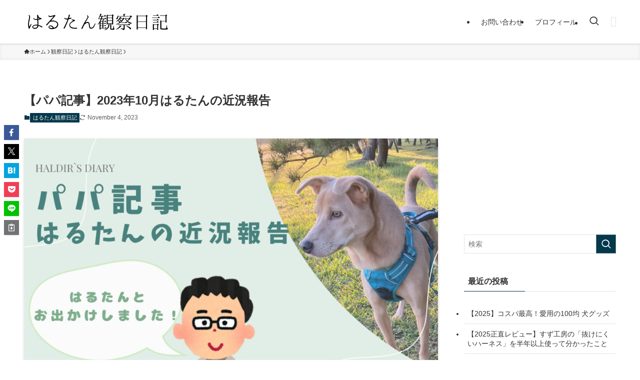

--- FILE ---
content_type: text/html; charset=UTF-8
request_url: http://35.76.157.173/papa-8/
body_size: 46441
content:
<!DOCTYPE html>
<html dir="ltr" lang="ja" prefix="og: https://ogp.me/ns#" data-loaded="false" data-scrolled="false" data-spmenu="closed">
<head>
<meta charset="utf-8">
<meta name="format-detection" content="telephone=no">
<meta http-equiv="X-UA-Compatible" content="IE=edge">
<meta name="viewport" content="width=device-width, viewport-fit=cover">
<title>【パパ記事】2023年10月はるたんの近況報告 - はるたん観察日記</title>

		<!-- All in One SEO 4.9.2 - aioseo.com -->
	<meta name="description" content="こんにちは、はるたんのパパです。 今回は、ようやく秋らしい日が増えてきた10月頃のはるたんの近況を、写真を交え" />
	<meta name="robots" content="max-image-preview:large" />
	<meta name="author" content="conami"/>
	<link rel="canonical" href="http://35.76.157.173/papa-8/" />
	<meta name="generator" content="All in One SEO (AIOSEO) 4.9.2" />
		<meta property="og:locale" content="ja_JP" />
		<meta property="og:site_name" content="はるたん観察日記 - #保護犬の家族になりました" />
		<meta property="og:type" content="article" />
		<meta property="og:title" content="【パパ記事】2023年10月はるたんの近況報告 - はるたん観察日記" />
		<meta property="og:description" content="こんにちは、はるたんのパパです。 今回は、ようやく秋らしい日が増えてきた10月頃のはるたんの近況を、写真を交え" />
		<meta property="og:url" content="http://35.76.157.173/papa-8/" />
		<meta property="og:image" content="http://35.76.157.173/wp-content/uploads/2021/09/QniPaint_2.1.472_1631519719603__attrs_T00_P00_C00_MA2_S00_ISO7f7f7f7f7f-e1631598472120.jpg" />
		<meta property="og:image:width" content="739" />
		<meta property="og:image:height" content="739" />
		<meta property="article:published_time" content="2023-11-05T00:00:00+00:00" />
		<meta property="article:modified_time" content="2023-11-04T14:06:52+00:00" />
		<meta name="twitter:card" content="summary_large_image" />
		<meta name="twitter:title" content="【パパ記事】2023年10月はるたんの近況報告 - はるたん観察日記" />
		<meta name="twitter:description" content="こんにちは、はるたんのパパです。 今回は、ようやく秋らしい日が増えてきた10月頃のはるたんの近況を、写真を交え" />
		<meta name="twitter:image" content="http://35.76.157.173/wp-content/uploads/2021/09/QniPaint_2.1.472_1631519719603__attrs_T00_P00_C00_MA2_S00_ISO7f7f7f7f7f-e1631598472120.jpg" />
		<script type="application/ld+json" class="aioseo-schema">
			{"@context":"https:\/\/schema.org","@graph":[{"@type":"BlogPosting","@id":"http:\/\/35.76.157.173\/papa-8\/#blogposting","name":"\u3010\u30d1\u30d1\u8a18\u4e8b\u30112023\u5e7410\u6708\u306f\u308b\u305f\u3093\u306e\u8fd1\u6cc1\u5831\u544a - \u306f\u308b\u305f\u3093\u89b3\u5bdf\u65e5\u8a18","headline":"\u3010\u30d1\u30d1\u8a18\u4e8b\u30112023\u5e7410\u6708\u306f\u308b\u305f\u3093\u306e\u8fd1\u6cc1\u5831\u544a","author":{"@id":"http:\/\/35.76.157.173\/author\/minako\/#author"},"publisher":{"@id":"http:\/\/35.76.157.173\/#person"},"image":{"@type":"ImageObject","url":"http:\/\/35.76.157.173\/wp-content\/uploads\/2023\/11\/\u306f\u308b\u305f\u3093\u89b3\u5bdf\u65e5\u8a18\u306e\u30b3\u30d4\u30fc\u306e\u30b3\u30d4\u30fc\u306e\u30b3\u30d4\u30fc\u306e\u30b3\u30d4\u30fc-30.jpg","width":1920,"height":1080},"datePublished":"2023-11-05T09:00:00+09:00","dateModified":"2023-11-04T23:06:52+09:00","inLanguage":"ja","mainEntityOfPage":{"@id":"http:\/\/35.76.157.173\/papa-8\/#webpage"},"isPartOf":{"@id":"http:\/\/35.76.157.173\/papa-8\/#webpage"},"articleSection":"\u306f\u308b\u305f\u3093\u89b3\u5bdf\u65e5\u8a18, \u30d1\u30d1\u8a18\u4e8b"},{"@type":"BreadcrumbList","@id":"http:\/\/35.76.157.173\/papa-8\/#breadcrumblist","itemListElement":[{"@type":"ListItem","@id":"http:\/\/35.76.157.173#listItem","position":1,"name":"Home","item":"http:\/\/35.76.157.173","nextItem":{"@type":"ListItem","@id":"http:\/\/35.76.157.173\/category\/diary\/#listItem","name":"\u89b3\u5bdf\u65e5\u8a18"}},{"@type":"ListItem","@id":"http:\/\/35.76.157.173\/category\/diary\/#listItem","position":2,"name":"\u89b3\u5bdf\u65e5\u8a18","item":"http:\/\/35.76.157.173\/category\/diary\/","nextItem":{"@type":"ListItem","@id":"http:\/\/35.76.157.173\/category\/diary\/haldir-diary\/#listItem","name":"\u306f\u308b\u305f\u3093\u89b3\u5bdf\u65e5\u8a18"},"previousItem":{"@type":"ListItem","@id":"http:\/\/35.76.157.173#listItem","name":"Home"}},{"@type":"ListItem","@id":"http:\/\/35.76.157.173\/category\/diary\/haldir-diary\/#listItem","position":3,"name":"\u306f\u308b\u305f\u3093\u89b3\u5bdf\u65e5\u8a18","item":"http:\/\/35.76.157.173\/category\/diary\/haldir-diary\/","nextItem":{"@type":"ListItem","@id":"http:\/\/35.76.157.173\/papa-8\/#listItem","name":"\u3010\u30d1\u30d1\u8a18\u4e8b\u30112023\u5e7410\u6708\u306f\u308b\u305f\u3093\u306e\u8fd1\u6cc1\u5831\u544a"},"previousItem":{"@type":"ListItem","@id":"http:\/\/35.76.157.173\/category\/diary\/#listItem","name":"\u89b3\u5bdf\u65e5\u8a18"}},{"@type":"ListItem","@id":"http:\/\/35.76.157.173\/papa-8\/#listItem","position":4,"name":"\u3010\u30d1\u30d1\u8a18\u4e8b\u30112023\u5e7410\u6708\u306f\u308b\u305f\u3093\u306e\u8fd1\u6cc1\u5831\u544a","previousItem":{"@type":"ListItem","@id":"http:\/\/35.76.157.173\/category\/diary\/haldir-diary\/#listItem","name":"\u306f\u308b\u305f\u3093\u89b3\u5bdf\u65e5\u8a18"}}]},{"@type":"Person","@id":"http:\/\/35.76.157.173\/#person","name":"conami","image":{"@type":"ImageObject","@id":"http:\/\/35.76.157.173\/papa-8\/#personImage","url":"https:\/\/secure.gravatar.com\/avatar\/a2761ce2f9f592e1d08101ed115dd5d247db3c2857dc46fa85b333f63e4e38b7?s=96&d=mm&r=g","width":96,"height":96,"caption":"conami"}},{"@type":"Person","@id":"http:\/\/35.76.157.173\/author\/minako\/#author","url":"http:\/\/35.76.157.173\/author\/minako\/","name":"conami","image":{"@type":"ImageObject","@id":"http:\/\/35.76.157.173\/papa-8\/#authorImage","url":"https:\/\/secure.gravatar.com\/avatar\/a2761ce2f9f592e1d08101ed115dd5d247db3c2857dc46fa85b333f63e4e38b7?s=96&d=mm&r=g","width":96,"height":96,"caption":"conami"}},{"@type":"WebPage","@id":"http:\/\/35.76.157.173\/papa-8\/#webpage","url":"http:\/\/35.76.157.173\/papa-8\/","name":"\u3010\u30d1\u30d1\u8a18\u4e8b\u30112023\u5e7410\u6708\u306f\u308b\u305f\u3093\u306e\u8fd1\u6cc1\u5831\u544a - \u306f\u308b\u305f\u3093\u89b3\u5bdf\u65e5\u8a18","description":"\u3053\u3093\u306b\u3061\u306f\u3001\u306f\u308b\u305f\u3093\u306e\u30d1\u30d1\u3067\u3059\u3002 \u4eca\u56de\u306f\u3001\u3088\u3046\u3084\u304f\u79cb\u3089\u3057\u3044\u65e5\u304c\u5897\u3048\u3066\u304d\u305f10\u6708\u9803\u306e\u306f\u308b\u305f\u3093\u306e\u8fd1\u6cc1\u3092\u3001\u5199\u771f\u3092\u4ea4\u3048","inLanguage":"ja","isPartOf":{"@id":"http:\/\/35.76.157.173\/#website"},"breadcrumb":{"@id":"http:\/\/35.76.157.173\/papa-8\/#breadcrumblist"},"author":{"@id":"http:\/\/35.76.157.173\/author\/minako\/#author"},"creator":{"@id":"http:\/\/35.76.157.173\/author\/minako\/#author"},"image":{"@type":"ImageObject","url":"http:\/\/35.76.157.173\/wp-content\/uploads\/2023\/11\/\u306f\u308b\u305f\u3093\u89b3\u5bdf\u65e5\u8a18\u306e\u30b3\u30d4\u30fc\u306e\u30b3\u30d4\u30fc\u306e\u30b3\u30d4\u30fc\u306e\u30b3\u30d4\u30fc-30.jpg","@id":"http:\/\/35.76.157.173\/papa-8\/#mainImage","width":1920,"height":1080},"primaryImageOfPage":{"@id":"http:\/\/35.76.157.173\/papa-8\/#mainImage"},"datePublished":"2023-11-05T09:00:00+09:00","dateModified":"2023-11-04T23:06:52+09:00"},{"@type":"WebSite","@id":"http:\/\/35.76.157.173\/#website","url":"http:\/\/35.76.157.173\/","name":"\u306f\u308b\u305f\u3093\u89b3\u5bdf\u65e5\u8a18","description":"#\u4fdd\u8b77\u72ac\u306e\u5bb6\u65cf\u306b\u306a\u308a\u307e\u3057\u305f","inLanguage":"ja","publisher":{"@id":"http:\/\/35.76.157.173\/#person"}}]}
		</script>
		<!-- All in One SEO -->

<link rel="alternate" type="application/rss+xml" title="はるたん観察日記 &raquo; フィード" href="http://35.76.157.173/feed/" />
<link rel="alternate" type="application/rss+xml" title="はるたん観察日記 &raquo; コメントフィード" href="http://35.76.157.173/comments/feed/" />
<link rel="alternate" type="application/rss+xml" title="はるたん観察日記 &raquo; 【パパ記事】2023年10月はるたんの近況報告 のコメントのフィード" href="http://35.76.157.173/papa-8/feed/" />

<!-- SEO SIMPLE PACK 3.6.2 -->
<meta name="description" content="こんにちは、はるたんのパパです。 今回は、ようやく秋らしい日が増えてきた10月頃のはるたんの近況を、写真を交えてお届けします！ それでは、どうぞ～ フカフカのベッドでの二度寝タイム 10月に入り、少し肌寒いと感じる日が増えてきた今日この頃。">
<link rel="canonical" href="http://35.76.157.173/papa-8/">
<meta property="og:locale" content="ja_JP">
<meta property="og:type" content="article">
<meta property="og:image" content="http://35.76.157.173/wp-content/uploads/2023/11/はるたん観察日記のコピーのコピーのコピーのコピー-30.jpg">
<meta property="og:title" content="【パパ記事】2023年10月はるたんの近況報告 | はるたん観察日記">
<meta property="og:description" content="こんにちは、はるたんのパパです。 今回は、ようやく秋らしい日が増えてきた10月頃のはるたんの近況を、写真を交えてお届けします！ それでは、どうぞ～ フカフカのベッドでの二度寝タイム 10月に入り、少し肌寒いと感じる日が増えてきた今日この頃。">
<meta property="og:url" content="http://35.76.157.173/papa-8/">
<meta property="og:site_name" content="はるたん観察日記">
<meta name="twitter:card" content="summary_large_image">
<meta name="twitter:site" content="haldir_0523">
<!-- Google Analytics (gtag.js) -->
<script async data-swldelayedjs="https://www.googletagmanager.com/gtag/js?id=G-MW1SNVV1KC"></script>
<script  data-swldelayedjs="[data-uri]"></script>
	<!-- / SEO SIMPLE PACK -->

		<!-- This site uses the Google Analytics by MonsterInsights plugin v9.11.1 - Using Analytics tracking - https://www.monsterinsights.com/ -->
							<script data-swldelayedjs="//www.googletagmanager.com/gtag/js?id=G-V4467CBKQC"  data-cfasync="false" data-wpfc-render="false" type="text/javascript" async></script>
			<script data-cfasync="false" data-wpfc-render="false" type="text/javascript">
				var mi_version = '9.11.1';
				var mi_track_user = true;
				var mi_no_track_reason = '';
								var MonsterInsightsDefaultLocations = {"page_location":"http:\/\/35.76.157.173\/papa-8\/"};
								if ( typeof MonsterInsightsPrivacyGuardFilter === 'function' ) {
					var MonsterInsightsLocations = (typeof MonsterInsightsExcludeQuery === 'object') ? MonsterInsightsPrivacyGuardFilter( MonsterInsightsExcludeQuery ) : MonsterInsightsPrivacyGuardFilter( MonsterInsightsDefaultLocations );
				} else {
					var MonsterInsightsLocations = (typeof MonsterInsightsExcludeQuery === 'object') ? MonsterInsightsExcludeQuery : MonsterInsightsDefaultLocations;
				}

								var disableStrs = [
										'ga-disable-G-V4467CBKQC',
									];

				/* Function to detect opted out users */
				function __gtagTrackerIsOptedOut() {
					for (var index = 0; index < disableStrs.length; index++) {
						if (document.cookie.indexOf(disableStrs[index] + '=true') > -1) {
							return true;
						}
					}

					return false;
				}

				/* Disable tracking if the opt-out cookie exists. */
				if (__gtagTrackerIsOptedOut()) {
					for (var index = 0; index < disableStrs.length; index++) {
						window[disableStrs[index]] = true;
					}
				}

				/* Opt-out function */
				function __gtagTrackerOptout() {
					for (var index = 0; index < disableStrs.length; index++) {
						document.cookie = disableStrs[index] + '=true; expires=Thu, 31 Dec 2099 23:59:59 UTC; path=/';
						window[disableStrs[index]] = true;
					}
				}

				if ('undefined' === typeof gaOptout) {
					function gaOptout() {
						__gtagTrackerOptout();
					}
				}
								window.dataLayer = window.dataLayer || [];

				window.MonsterInsightsDualTracker = {
					helpers: {},
					trackers: {},
				};
				if (mi_track_user) {
					function __gtagDataLayer() {
						dataLayer.push(arguments);
					}

					function __gtagTracker(type, name, parameters) {
						if (!parameters) {
							parameters = {};
						}

						if (parameters.send_to) {
							__gtagDataLayer.apply(null, arguments);
							return;
						}

						if (type === 'event') {
														parameters.send_to = monsterinsights_frontend.v4_id;
							var hookName = name;
							if (typeof parameters['event_category'] !== 'undefined') {
								hookName = parameters['event_category'] + ':' + name;
							}

							if (typeof MonsterInsightsDualTracker.trackers[hookName] !== 'undefined') {
								MonsterInsightsDualTracker.trackers[hookName](parameters);
							} else {
								__gtagDataLayer('event', name, parameters);
							}
							
						} else {
							__gtagDataLayer.apply(null, arguments);
						}
					}

					__gtagTracker('js', new Date());
					__gtagTracker('set', {
						'developer_id.dZGIzZG': true,
											});
					if ( MonsterInsightsLocations.page_location ) {
						__gtagTracker('set', MonsterInsightsLocations);
					}
										__gtagTracker('config', 'G-V4467CBKQC', {"forceSSL":"true","link_attribution":"true"} );
										window.gtag = __gtagTracker;										(function () {
						/* https://developers.google.com/analytics/devguides/collection/analyticsjs/ */
						/* ga and __gaTracker compatibility shim. */
						var noopfn = function () {
							return null;
						};
						var newtracker = function () {
							return new Tracker();
						};
						var Tracker = function () {
							return null;
						};
						var p = Tracker.prototype;
						p.get = noopfn;
						p.set = noopfn;
						p.send = function () {
							var args = Array.prototype.slice.call(arguments);
							args.unshift('send');
							__gaTracker.apply(null, args);
						};
						var __gaTracker = function () {
							var len = arguments.length;
							if (len === 0) {
								return;
							}
							var f = arguments[len - 1];
							if (typeof f !== 'object' || f === null || typeof f.hitCallback !== 'function') {
								if ('send' === arguments[0]) {
									var hitConverted, hitObject = false, action;
									if ('event' === arguments[1]) {
										if ('undefined' !== typeof arguments[3]) {
											hitObject = {
												'eventAction': arguments[3],
												'eventCategory': arguments[2],
												'eventLabel': arguments[4],
												'value': arguments[5] ? arguments[5] : 1,
											}
										}
									}
									if ('pageview' === arguments[1]) {
										if ('undefined' !== typeof arguments[2]) {
											hitObject = {
												'eventAction': 'page_view',
												'page_path': arguments[2],
											}
										}
									}
									if (typeof arguments[2] === 'object') {
										hitObject = arguments[2];
									}
									if (typeof arguments[5] === 'object') {
										Object.assign(hitObject, arguments[5]);
									}
									if ('undefined' !== typeof arguments[1].hitType) {
										hitObject = arguments[1];
										if ('pageview' === hitObject.hitType) {
											hitObject.eventAction = 'page_view';
										}
									}
									if (hitObject) {
										action = 'timing' === arguments[1].hitType ? 'timing_complete' : hitObject.eventAction;
										hitConverted = mapArgs(hitObject);
										__gtagTracker('event', action, hitConverted);
									}
								}
								return;
							}

							function mapArgs(args) {
								var arg, hit = {};
								var gaMap = {
									'eventCategory': 'event_category',
									'eventAction': 'event_action',
									'eventLabel': 'event_label',
									'eventValue': 'event_value',
									'nonInteraction': 'non_interaction',
									'timingCategory': 'event_category',
									'timingVar': 'name',
									'timingValue': 'value',
									'timingLabel': 'event_label',
									'page': 'page_path',
									'location': 'page_location',
									'title': 'page_title',
									'referrer' : 'page_referrer',
								};
								for (arg in args) {
																		if (!(!args.hasOwnProperty(arg) || !gaMap.hasOwnProperty(arg))) {
										hit[gaMap[arg]] = args[arg];
									} else {
										hit[arg] = args[arg];
									}
								}
								return hit;
							}

							try {
								f.hitCallback();
							} catch (ex) {
							}
						};
						__gaTracker.create = newtracker;
						__gaTracker.getByName = newtracker;
						__gaTracker.getAll = function () {
							return [];
						};
						__gaTracker.remove = noopfn;
						__gaTracker.loaded = true;
						window['__gaTracker'] = __gaTracker;
					})();
									} else {
										console.log("");
					(function () {
						function __gtagTracker() {
							return null;
						}

						window['__gtagTracker'] = __gtagTracker;
						window['gtag'] = __gtagTracker;
					})();
									}
			</script>
							<!-- / Google Analytics by MonsterInsights -->
		<style id='wp-img-auto-sizes-contain-inline-css' type='text/css'>
img:is([sizes=auto i],[sizes^="auto," i]){contain-intrinsic-size:3000px 1500px}
/*# sourceURL=wp-img-auto-sizes-contain-inline-css */
</style>
<style id='wp-block-paragraph-inline-css' type='text/css'>
.is-small-text{font-size:.875em}.is-regular-text{font-size:1em}.is-large-text{font-size:2.25em}.is-larger-text{font-size:3em}.has-drop-cap:not(:focus):first-letter{float:left;font-size:8.4em;font-style:normal;font-weight:100;line-height:.68;margin:.05em .1em 0 0;text-transform:uppercase}body.rtl .has-drop-cap:not(:focus):first-letter{float:none;margin-left:.1em}p.has-drop-cap.has-background{overflow:hidden}:root :where(p.has-background){padding:1.25em 2.375em}:where(p.has-text-color:not(.has-link-color)) a{color:inherit}p.has-text-align-left[style*="writing-mode:vertical-lr"],p.has-text-align-right[style*="writing-mode:vertical-rl"]{rotate:180deg}
/*# sourceURL=http://35.76.157.173/wp-includes/blocks/paragraph/style.min.css */
</style>
<style id='wp-block-heading-inline-css' type='text/css'>
h1:where(.wp-block-heading).has-background,h2:where(.wp-block-heading).has-background,h3:where(.wp-block-heading).has-background,h4:where(.wp-block-heading).has-background,h5:where(.wp-block-heading).has-background,h6:where(.wp-block-heading).has-background{padding:1.25em 2.375em}h1.has-text-align-left[style*=writing-mode]:where([style*=vertical-lr]),h1.has-text-align-right[style*=writing-mode]:where([style*=vertical-rl]),h2.has-text-align-left[style*=writing-mode]:where([style*=vertical-lr]),h2.has-text-align-right[style*=writing-mode]:where([style*=vertical-rl]),h3.has-text-align-left[style*=writing-mode]:where([style*=vertical-lr]),h3.has-text-align-right[style*=writing-mode]:where([style*=vertical-rl]),h4.has-text-align-left[style*=writing-mode]:where([style*=vertical-lr]),h4.has-text-align-right[style*=writing-mode]:where([style*=vertical-rl]),h5.has-text-align-left[style*=writing-mode]:where([style*=vertical-lr]),h5.has-text-align-right[style*=writing-mode]:where([style*=vertical-rl]),h6.has-text-align-left[style*=writing-mode]:where([style*=vertical-lr]),h6.has-text-align-right[style*=writing-mode]:where([style*=vertical-rl]){rotate:180deg}
/*# sourceURL=http://35.76.157.173/wp-includes/blocks/heading/style.min.css */
</style>
<style id='wp-block-image-inline-css' type='text/css'>
.wp-block-image>a,.wp-block-image>figure>a{display:inline-block}.wp-block-image img{box-sizing:border-box;height:auto;max-width:100%;vertical-align:bottom}@media not (prefers-reduced-motion){.wp-block-image img.hide{visibility:hidden}.wp-block-image img.show{animation:show-content-image .4s}}.wp-block-image[style*=border-radius] img,.wp-block-image[style*=border-radius]>a{border-radius:inherit}.wp-block-image.has-custom-border img{box-sizing:border-box}.wp-block-image.aligncenter{text-align:center}.wp-block-image.alignfull>a,.wp-block-image.alignwide>a{width:100%}.wp-block-image.alignfull img,.wp-block-image.alignwide img{height:auto;width:100%}.wp-block-image .aligncenter,.wp-block-image .alignleft,.wp-block-image .alignright,.wp-block-image.aligncenter,.wp-block-image.alignleft,.wp-block-image.alignright{display:table}.wp-block-image .aligncenter>figcaption,.wp-block-image .alignleft>figcaption,.wp-block-image .alignright>figcaption,.wp-block-image.aligncenter>figcaption,.wp-block-image.alignleft>figcaption,.wp-block-image.alignright>figcaption{caption-side:bottom;display:table-caption}.wp-block-image .alignleft{float:left;margin:.5em 1em .5em 0}.wp-block-image .alignright{float:right;margin:.5em 0 .5em 1em}.wp-block-image .aligncenter{margin-left:auto;margin-right:auto}.wp-block-image :where(figcaption){margin-bottom:1em;margin-top:.5em}.wp-block-image.is-style-circle-mask img{border-radius:9999px}@supports ((-webkit-mask-image:none) or (mask-image:none)) or (-webkit-mask-image:none){.wp-block-image.is-style-circle-mask img{border-radius:0;-webkit-mask-image:url('data:image/svg+xml;utf8,<svg viewBox="0 0 100 100" xmlns="http://www.w3.org/2000/svg"><circle cx="50" cy="50" r="50"/></svg>');mask-image:url('data:image/svg+xml;utf8,<svg viewBox="0 0 100 100" xmlns="http://www.w3.org/2000/svg"><circle cx="50" cy="50" r="50"/></svg>');mask-mode:alpha;-webkit-mask-position:center;mask-position:center;-webkit-mask-repeat:no-repeat;mask-repeat:no-repeat;-webkit-mask-size:contain;mask-size:contain}}:root :where(.wp-block-image.is-style-rounded img,.wp-block-image .is-style-rounded img){border-radius:9999px}.wp-block-image figure{margin:0}.wp-lightbox-container{display:flex;flex-direction:column;position:relative}.wp-lightbox-container img{cursor:zoom-in}.wp-lightbox-container img:hover+button{opacity:1}.wp-lightbox-container button{align-items:center;backdrop-filter:blur(16px) saturate(180%);background-color:#5a5a5a40;border:none;border-radius:4px;cursor:zoom-in;display:flex;height:20px;justify-content:center;opacity:0;padding:0;position:absolute;right:16px;text-align:center;top:16px;width:20px;z-index:100}@media not (prefers-reduced-motion){.wp-lightbox-container button{transition:opacity .2s ease}}.wp-lightbox-container button:focus-visible{outline:3px auto #5a5a5a40;outline:3px auto -webkit-focus-ring-color;outline-offset:3px}.wp-lightbox-container button:hover{cursor:pointer;opacity:1}.wp-lightbox-container button:focus{opacity:1}.wp-lightbox-container button:focus,.wp-lightbox-container button:hover,.wp-lightbox-container button:not(:hover):not(:active):not(.has-background){background-color:#5a5a5a40;border:none}.wp-lightbox-overlay{box-sizing:border-box;cursor:zoom-out;height:100vh;left:0;overflow:hidden;position:fixed;top:0;visibility:hidden;width:100%;z-index:100000}.wp-lightbox-overlay .close-button{align-items:center;cursor:pointer;display:flex;justify-content:center;min-height:40px;min-width:40px;padding:0;position:absolute;right:calc(env(safe-area-inset-right) + 16px);top:calc(env(safe-area-inset-top) + 16px);z-index:5000000}.wp-lightbox-overlay .close-button:focus,.wp-lightbox-overlay .close-button:hover,.wp-lightbox-overlay .close-button:not(:hover):not(:active):not(.has-background){background:none;border:none}.wp-lightbox-overlay .lightbox-image-container{height:var(--wp--lightbox-container-height);left:50%;overflow:hidden;position:absolute;top:50%;transform:translate(-50%,-50%);transform-origin:top left;width:var(--wp--lightbox-container-width);z-index:9999999999}.wp-lightbox-overlay .wp-block-image{align-items:center;box-sizing:border-box;display:flex;height:100%;justify-content:center;margin:0;position:relative;transform-origin:0 0;width:100%;z-index:3000000}.wp-lightbox-overlay .wp-block-image img{height:var(--wp--lightbox-image-height);min-height:var(--wp--lightbox-image-height);min-width:var(--wp--lightbox-image-width);width:var(--wp--lightbox-image-width)}.wp-lightbox-overlay .wp-block-image figcaption{display:none}.wp-lightbox-overlay button{background:none;border:none}.wp-lightbox-overlay .scrim{background-color:#fff;height:100%;opacity:.9;position:absolute;width:100%;z-index:2000000}.wp-lightbox-overlay.active{visibility:visible}@media not (prefers-reduced-motion){.wp-lightbox-overlay.active{animation:turn-on-visibility .25s both}.wp-lightbox-overlay.active img{animation:turn-on-visibility .35s both}.wp-lightbox-overlay.show-closing-animation:not(.active){animation:turn-off-visibility .35s both}.wp-lightbox-overlay.show-closing-animation:not(.active) img{animation:turn-off-visibility .25s both}.wp-lightbox-overlay.zoom.active{animation:none;opacity:1;visibility:visible}.wp-lightbox-overlay.zoom.active .lightbox-image-container{animation:lightbox-zoom-in .4s}.wp-lightbox-overlay.zoom.active .lightbox-image-container img{animation:none}.wp-lightbox-overlay.zoom.active .scrim{animation:turn-on-visibility .4s forwards}.wp-lightbox-overlay.zoom.show-closing-animation:not(.active){animation:none}.wp-lightbox-overlay.zoom.show-closing-animation:not(.active) .lightbox-image-container{animation:lightbox-zoom-out .4s}.wp-lightbox-overlay.zoom.show-closing-animation:not(.active) .lightbox-image-container img{animation:none}.wp-lightbox-overlay.zoom.show-closing-animation:not(.active) .scrim{animation:turn-off-visibility .4s forwards}}@keyframes show-content-image{0%{visibility:hidden}99%{visibility:hidden}to{visibility:visible}}@keyframes turn-on-visibility{0%{opacity:0}to{opacity:1}}@keyframes turn-off-visibility{0%{opacity:1;visibility:visible}99%{opacity:0;visibility:visible}to{opacity:0;visibility:hidden}}@keyframes lightbox-zoom-in{0%{transform:translate(calc((-100vw + var(--wp--lightbox-scrollbar-width))/2 + var(--wp--lightbox-initial-left-position)),calc(-50vh + var(--wp--lightbox-initial-top-position))) scale(var(--wp--lightbox-scale))}to{transform:translate(-50%,-50%) scale(1)}}@keyframes lightbox-zoom-out{0%{transform:translate(-50%,-50%) scale(1);visibility:visible}99%{visibility:visible}to{transform:translate(calc((-100vw + var(--wp--lightbox-scrollbar-width))/2 + var(--wp--lightbox-initial-left-position)),calc(-50vh + var(--wp--lightbox-initial-top-position))) scale(var(--wp--lightbox-scale));visibility:hidden}}
/*# sourceURL=http://35.76.157.173/wp-includes/blocks/image/style.min.css */
</style>
<style id='wp-block-spacer-inline-css' type='text/css'>
.wp-block-spacer{clear:both}
/*# sourceURL=http://35.76.157.173/wp-includes/blocks/spacer/style.min.css */
</style>
<style id='wp-block-library-inline-css' type='text/css'>
:root{--wp-block-synced-color:#7a00df;--wp-block-synced-color--rgb:122,0,223;--wp-bound-block-color:var(--wp-block-synced-color);--wp-editor-canvas-background:#ddd;--wp-admin-theme-color:#007cba;--wp-admin-theme-color--rgb:0,124,186;--wp-admin-theme-color-darker-10:#006ba1;--wp-admin-theme-color-darker-10--rgb:0,107,160.5;--wp-admin-theme-color-darker-20:#005a87;--wp-admin-theme-color-darker-20--rgb:0,90,135;--wp-admin-border-width-focus:2px}@media (min-resolution:192dpi){:root{--wp-admin-border-width-focus:1.5px}}.wp-element-button{cursor:pointer}:root .has-very-light-gray-background-color{background-color:#eee}:root .has-very-dark-gray-background-color{background-color:#313131}:root .has-very-light-gray-color{color:#eee}:root .has-very-dark-gray-color{color:#313131}:root .has-vivid-green-cyan-to-vivid-cyan-blue-gradient-background{background:linear-gradient(135deg,#00d084,#0693e3)}:root .has-purple-crush-gradient-background{background:linear-gradient(135deg,#34e2e4,#4721fb 50%,#ab1dfe)}:root .has-hazy-dawn-gradient-background{background:linear-gradient(135deg,#faaca8,#dad0ec)}:root .has-subdued-olive-gradient-background{background:linear-gradient(135deg,#fafae1,#67a671)}:root .has-atomic-cream-gradient-background{background:linear-gradient(135deg,#fdd79a,#004a59)}:root .has-nightshade-gradient-background{background:linear-gradient(135deg,#330968,#31cdcf)}:root .has-midnight-gradient-background{background:linear-gradient(135deg,#020381,#2874fc)}:root{--wp--preset--font-size--normal:16px;--wp--preset--font-size--huge:42px}.has-regular-font-size{font-size:1em}.has-larger-font-size{font-size:2.625em}.has-normal-font-size{font-size:var(--wp--preset--font-size--normal)}.has-huge-font-size{font-size:var(--wp--preset--font-size--huge)}.has-text-align-center{text-align:center}.has-text-align-left{text-align:left}.has-text-align-right{text-align:right}.has-fit-text{white-space:nowrap!important}#end-resizable-editor-section{display:none}.aligncenter{clear:both}.items-justified-left{justify-content:flex-start}.items-justified-center{justify-content:center}.items-justified-right{justify-content:flex-end}.items-justified-space-between{justify-content:space-between}.screen-reader-text{border:0;clip-path:inset(50%);height:1px;margin:-1px;overflow:hidden;padding:0;position:absolute;width:1px;word-wrap:normal!important}.screen-reader-text:focus{background-color:#ddd;clip-path:none;color:#444;display:block;font-size:1em;height:auto;left:5px;line-height:normal;padding:15px 23px 14px;text-decoration:none;top:5px;width:auto;z-index:100000}html :where(.has-border-color){border-style:solid}html :where([style*=border-top-color]){border-top-style:solid}html :where([style*=border-right-color]){border-right-style:solid}html :where([style*=border-bottom-color]){border-bottom-style:solid}html :where([style*=border-left-color]){border-left-style:solid}html :where([style*=border-width]){border-style:solid}html :where([style*=border-top-width]){border-top-style:solid}html :where([style*=border-right-width]){border-right-style:solid}html :where([style*=border-bottom-width]){border-bottom-style:solid}html :where([style*=border-left-width]){border-left-style:solid}html :where(img[class*=wp-image-]){height:auto;max-width:100%}:where(figure){margin:0 0 1em}html :where(.is-position-sticky){--wp-admin--admin-bar--position-offset:var(--wp-admin--admin-bar--height,0px)}@media screen and (max-width:600px){html :where(.is-position-sticky){--wp-admin--admin-bar--position-offset:0px}}

/*# sourceURL=wp-block-library-inline-css */
</style><style id='global-styles-inline-css' type='text/css'>
:root{--wp--preset--aspect-ratio--square: 1;--wp--preset--aspect-ratio--4-3: 4/3;--wp--preset--aspect-ratio--3-4: 3/4;--wp--preset--aspect-ratio--3-2: 3/2;--wp--preset--aspect-ratio--2-3: 2/3;--wp--preset--aspect-ratio--16-9: 16/9;--wp--preset--aspect-ratio--9-16: 9/16;--wp--preset--color--black: #000;--wp--preset--color--cyan-bluish-gray: #abb8c3;--wp--preset--color--white: #fff;--wp--preset--color--pale-pink: #f78da7;--wp--preset--color--vivid-red: #cf2e2e;--wp--preset--color--luminous-vivid-orange: #ff6900;--wp--preset--color--luminous-vivid-amber: #fcb900;--wp--preset--color--light-green-cyan: #7bdcb5;--wp--preset--color--vivid-green-cyan: #00d084;--wp--preset--color--pale-cyan-blue: #8ed1fc;--wp--preset--color--vivid-cyan-blue: #0693e3;--wp--preset--color--vivid-purple: #9b51e0;--wp--preset--color--swl-main: var(--color_main);--wp--preset--color--swl-main-thin: var(--color_main_thin);--wp--preset--color--swl-gray: var(--color_gray);--wp--preset--color--swl-deep-01: var(--color_deep01);--wp--preset--color--swl-deep-02: var(--color_deep02);--wp--preset--color--swl-deep-03: var(--color_deep03);--wp--preset--color--swl-deep-04: var(--color_deep04);--wp--preset--color--swl-pale-01: var(--color_pale01);--wp--preset--color--swl-pale-02: var(--color_pale02);--wp--preset--color--swl-pale-03: var(--color_pale03);--wp--preset--color--swl-pale-04: var(--color_pale04);--wp--preset--gradient--vivid-cyan-blue-to-vivid-purple: linear-gradient(135deg,rgb(6,147,227) 0%,rgb(155,81,224) 100%);--wp--preset--gradient--light-green-cyan-to-vivid-green-cyan: linear-gradient(135deg,rgb(122,220,180) 0%,rgb(0,208,130) 100%);--wp--preset--gradient--luminous-vivid-amber-to-luminous-vivid-orange: linear-gradient(135deg,rgb(252,185,0) 0%,rgb(255,105,0) 100%);--wp--preset--gradient--luminous-vivid-orange-to-vivid-red: linear-gradient(135deg,rgb(255,105,0) 0%,rgb(207,46,46) 100%);--wp--preset--gradient--very-light-gray-to-cyan-bluish-gray: linear-gradient(135deg,rgb(238,238,238) 0%,rgb(169,184,195) 100%);--wp--preset--gradient--cool-to-warm-spectrum: linear-gradient(135deg,rgb(74,234,220) 0%,rgb(151,120,209) 20%,rgb(207,42,186) 40%,rgb(238,44,130) 60%,rgb(251,105,98) 80%,rgb(254,248,76) 100%);--wp--preset--gradient--blush-light-purple: linear-gradient(135deg,rgb(255,206,236) 0%,rgb(152,150,240) 100%);--wp--preset--gradient--blush-bordeaux: linear-gradient(135deg,rgb(254,205,165) 0%,rgb(254,45,45) 50%,rgb(107,0,62) 100%);--wp--preset--gradient--luminous-dusk: linear-gradient(135deg,rgb(255,203,112) 0%,rgb(199,81,192) 50%,rgb(65,88,208) 100%);--wp--preset--gradient--pale-ocean: linear-gradient(135deg,rgb(255,245,203) 0%,rgb(182,227,212) 50%,rgb(51,167,181) 100%);--wp--preset--gradient--electric-grass: linear-gradient(135deg,rgb(202,248,128) 0%,rgb(113,206,126) 100%);--wp--preset--gradient--midnight: linear-gradient(135deg,rgb(2,3,129) 0%,rgb(40,116,252) 100%);--wp--preset--font-size--small: 0.9em;--wp--preset--font-size--medium: 1.1em;--wp--preset--font-size--large: 1.25em;--wp--preset--font-size--x-large: 42px;--wp--preset--font-size--xs: 0.75em;--wp--preset--font-size--huge: 1.6em;--wp--preset--spacing--20: 0.44rem;--wp--preset--spacing--30: 0.67rem;--wp--preset--spacing--40: 1rem;--wp--preset--spacing--50: 1.5rem;--wp--preset--spacing--60: 2.25rem;--wp--preset--spacing--70: 3.38rem;--wp--preset--spacing--80: 5.06rem;--wp--preset--shadow--natural: 6px 6px 9px rgba(0, 0, 0, 0.2);--wp--preset--shadow--deep: 12px 12px 50px rgba(0, 0, 0, 0.4);--wp--preset--shadow--sharp: 6px 6px 0px rgba(0, 0, 0, 0.2);--wp--preset--shadow--outlined: 6px 6px 0px -3px rgb(255, 255, 255), 6px 6px rgb(0, 0, 0);--wp--preset--shadow--crisp: 6px 6px 0px rgb(0, 0, 0);}:where(.is-layout-flex){gap: 0.5em;}:where(.is-layout-grid){gap: 0.5em;}body .is-layout-flex{display: flex;}.is-layout-flex{flex-wrap: wrap;align-items: center;}.is-layout-flex > :is(*, div){margin: 0;}body .is-layout-grid{display: grid;}.is-layout-grid > :is(*, div){margin: 0;}:where(.wp-block-columns.is-layout-flex){gap: 2em;}:where(.wp-block-columns.is-layout-grid){gap: 2em;}:where(.wp-block-post-template.is-layout-flex){gap: 1.25em;}:where(.wp-block-post-template.is-layout-grid){gap: 1.25em;}.has-black-color{color: var(--wp--preset--color--black) !important;}.has-cyan-bluish-gray-color{color: var(--wp--preset--color--cyan-bluish-gray) !important;}.has-white-color{color: var(--wp--preset--color--white) !important;}.has-pale-pink-color{color: var(--wp--preset--color--pale-pink) !important;}.has-vivid-red-color{color: var(--wp--preset--color--vivid-red) !important;}.has-luminous-vivid-orange-color{color: var(--wp--preset--color--luminous-vivid-orange) !important;}.has-luminous-vivid-amber-color{color: var(--wp--preset--color--luminous-vivid-amber) !important;}.has-light-green-cyan-color{color: var(--wp--preset--color--light-green-cyan) !important;}.has-vivid-green-cyan-color{color: var(--wp--preset--color--vivid-green-cyan) !important;}.has-pale-cyan-blue-color{color: var(--wp--preset--color--pale-cyan-blue) !important;}.has-vivid-cyan-blue-color{color: var(--wp--preset--color--vivid-cyan-blue) !important;}.has-vivid-purple-color{color: var(--wp--preset--color--vivid-purple) !important;}.has-black-background-color{background-color: var(--wp--preset--color--black) !important;}.has-cyan-bluish-gray-background-color{background-color: var(--wp--preset--color--cyan-bluish-gray) !important;}.has-white-background-color{background-color: var(--wp--preset--color--white) !important;}.has-pale-pink-background-color{background-color: var(--wp--preset--color--pale-pink) !important;}.has-vivid-red-background-color{background-color: var(--wp--preset--color--vivid-red) !important;}.has-luminous-vivid-orange-background-color{background-color: var(--wp--preset--color--luminous-vivid-orange) !important;}.has-luminous-vivid-amber-background-color{background-color: var(--wp--preset--color--luminous-vivid-amber) !important;}.has-light-green-cyan-background-color{background-color: var(--wp--preset--color--light-green-cyan) !important;}.has-vivid-green-cyan-background-color{background-color: var(--wp--preset--color--vivid-green-cyan) !important;}.has-pale-cyan-blue-background-color{background-color: var(--wp--preset--color--pale-cyan-blue) !important;}.has-vivid-cyan-blue-background-color{background-color: var(--wp--preset--color--vivid-cyan-blue) !important;}.has-vivid-purple-background-color{background-color: var(--wp--preset--color--vivid-purple) !important;}.has-black-border-color{border-color: var(--wp--preset--color--black) !important;}.has-cyan-bluish-gray-border-color{border-color: var(--wp--preset--color--cyan-bluish-gray) !important;}.has-white-border-color{border-color: var(--wp--preset--color--white) !important;}.has-pale-pink-border-color{border-color: var(--wp--preset--color--pale-pink) !important;}.has-vivid-red-border-color{border-color: var(--wp--preset--color--vivid-red) !important;}.has-luminous-vivid-orange-border-color{border-color: var(--wp--preset--color--luminous-vivid-orange) !important;}.has-luminous-vivid-amber-border-color{border-color: var(--wp--preset--color--luminous-vivid-amber) !important;}.has-light-green-cyan-border-color{border-color: var(--wp--preset--color--light-green-cyan) !important;}.has-vivid-green-cyan-border-color{border-color: var(--wp--preset--color--vivid-green-cyan) !important;}.has-pale-cyan-blue-border-color{border-color: var(--wp--preset--color--pale-cyan-blue) !important;}.has-vivid-cyan-blue-border-color{border-color: var(--wp--preset--color--vivid-cyan-blue) !important;}.has-vivid-purple-border-color{border-color: var(--wp--preset--color--vivid-purple) !important;}.has-vivid-cyan-blue-to-vivid-purple-gradient-background{background: var(--wp--preset--gradient--vivid-cyan-blue-to-vivid-purple) !important;}.has-light-green-cyan-to-vivid-green-cyan-gradient-background{background: var(--wp--preset--gradient--light-green-cyan-to-vivid-green-cyan) !important;}.has-luminous-vivid-amber-to-luminous-vivid-orange-gradient-background{background: var(--wp--preset--gradient--luminous-vivid-amber-to-luminous-vivid-orange) !important;}.has-luminous-vivid-orange-to-vivid-red-gradient-background{background: var(--wp--preset--gradient--luminous-vivid-orange-to-vivid-red) !important;}.has-very-light-gray-to-cyan-bluish-gray-gradient-background{background: var(--wp--preset--gradient--very-light-gray-to-cyan-bluish-gray) !important;}.has-cool-to-warm-spectrum-gradient-background{background: var(--wp--preset--gradient--cool-to-warm-spectrum) !important;}.has-blush-light-purple-gradient-background{background: var(--wp--preset--gradient--blush-light-purple) !important;}.has-blush-bordeaux-gradient-background{background: var(--wp--preset--gradient--blush-bordeaux) !important;}.has-luminous-dusk-gradient-background{background: var(--wp--preset--gradient--luminous-dusk) !important;}.has-pale-ocean-gradient-background{background: var(--wp--preset--gradient--pale-ocean) !important;}.has-electric-grass-gradient-background{background: var(--wp--preset--gradient--electric-grass) !important;}.has-midnight-gradient-background{background: var(--wp--preset--gradient--midnight) !important;}.has-small-font-size{font-size: var(--wp--preset--font-size--small) !important;}.has-medium-font-size{font-size: var(--wp--preset--font-size--medium) !important;}.has-large-font-size{font-size: var(--wp--preset--font-size--large) !important;}.has-x-large-font-size{font-size: var(--wp--preset--font-size--x-large) !important;}
/*# sourceURL=global-styles-inline-css */
</style>

<link rel='stylesheet' id='swell-icons-css' href='http://35.76.157.173/wp-content/themes/swell/build/css/swell-icons.css?ver=2.16.0' type='text/css' media='all' />
<style id='main_style-inline-css' type='text/css'>
.c-infoBar__btn,.is-style-btn_shiny a{overflow:hidden;position:relative;transition:opacity .25s,-webkit-transform .25s;transition:opacity .25s,transform .25s;transition:opacity .25s,transform .25s,-webkit-transform .25s;z-index:0}.c-infoBar__btn:before,.is-style-btn_shiny a:before{background-image:linear-gradient(90deg,hsla(0,0%,100%,0),hsla(0,0%,100%,.6) 80%,hsla(0,0%,100%,0));content:"";height:200px;left:-120px;position:absolute;top:50%;-webkit-transform:translateY(-50%) rotate(25deg);transform:translateY(-50%) rotate(25deg);width:80px}.c-infoBar__btn:after,.is-style-btn_shiny a:after{-webkit-animation-duration:3s;animation-duration:3s;-webkit-animation-iteration-count:infinite;animation-iteration-count:infinite;-webkit-animation-name:shiny_btn;animation-name:shiny_btn;-webkit-animation-timing-function:ease-in-out;animation-timing-function:ease-in-out;background-image:linear-gradient(100deg,hsla(0,0%,100%,0),#fff);content:"";height:100%;left:-100px;position:absolute;top:0;width:50px}.c-infoBar__btn:hover,.is-style-btn_shiny a:hover{-webkit-transform:translateY(2px);transform:translateY(2px)}.c-infoBar__btn:hover:before,.is-style-btn_shiny a:hover:before{left:110%;transition:.25s ease-in-out}.c-infoBar__btn:hover:after,.is-style-btn_shiny a:hover:after{-webkit-animation:none;animation:none}#fix_bottom_menu:before,.c-infoBar:before,.c-mvBtn__btn:before,.l-fixHeader:before,.p-spMenu__inner:before,[data-type=type1] .p-blogCard__inner:before{content:"";height:100%;left:0;position:absolute;top:0;width:100%;z-index:0}.wp-block-image.is-style-shadow img,.wp-block-video.is-style-shadow video,img.shadow{box-shadow:0 2px 8px rgba(0,0,0,.1),0 4px 8px -4px rgba(0,0,0,.2)}.w-pageTop,.w-singleBottom,.w-singleTop{margin:2em 0}.c-categoryList:before,.c-tagList:before,.c-taxList:before,code.dir_name:before,code.file_name:before{-webkit-font-smoothing:antialiased;-moz-osx-font-smoothing:grayscale;font-family:icomoon!important;font-style:normal;font-variant:normal;font-weight:400;line-height:1;text-transform:none}.c-categoryList__separation:after,.p-breadcrumb__item:after{background-color:currentcolor;-webkit-clip-path:polygon(45% 9%,75% 51%,45% 90%,30% 90%,60% 50%,30% 10%);clip-path:polygon(45% 9%,75% 51%,45% 90%,30% 90%,60% 50%,30% 10%);content:"";display:block;height:10px;margin:0;opacity:.8;width:10px}@-webkit-keyframes flash{0%{opacity:.6}to{opacity:1}}@keyframes flash{0%{opacity:.6}to{opacity:1}}@-webkit-keyframes FadeIn{to{opacity:1}}@keyframes FadeIn{to{opacity:1}}@-webkit-keyframes FadeInFromX{to{opacity:1;-webkit-transform:translateX(0);transform:translateX(0)}}@keyframes FadeInFromX{to{opacity:1;-webkit-transform:translateX(0);transform:translateX(0)}}@-webkit-keyframes FadeInFromY{to{opacity:1;-webkit-transform:translateY(0);transform:translateY(0)}}@keyframes FadeInFromY{to{opacity:1;-webkit-transform:translateY(0);transform:translateY(0)}}@-webkit-keyframes flowing_text{to{-webkit-transform:translateX(-100%);transform:translateX(-100%)}}@keyframes flowing_text{to{-webkit-transform:translateX(-100%);transform:translateX(-100%)}}@-webkit-keyframes shiny_btn{0%{opacity:0;-webkit-transform:scale(0) rotate(25deg);transform:scale(0) rotate(25deg)}84%{opacity:0;-webkit-transform:scale(0) rotate(25deg);transform:scale(0) rotate(25deg)}85%{opacity:.9;-webkit-transform:scale(1) rotate(25deg);transform:scale(1) rotate(25deg)}to{opacity:0;-webkit-transform:scale(50) rotate(25deg);transform:scale(50) rotate(25deg)}}@keyframes shiny_btn{0%{opacity:0;-webkit-transform:scale(0) rotate(25deg);transform:scale(0) rotate(25deg)}84%{opacity:0;-webkit-transform:scale(0) rotate(25deg);transform:scale(0) rotate(25deg)}85%{opacity:.9;-webkit-transform:scale(1) rotate(25deg);transform:scale(1) rotate(25deg)}to{opacity:0;-webkit-transform:scale(50) rotate(25deg);transform:scale(50) rotate(25deg)}}@-webkit-keyframes leftToRight{0%{-webkit-transform:scale(1.1) translateX(-1%);transform:scale(1.1) translateX(-1%)}to{-webkit-transform:scale(1.1) translateX(1%);transform:scale(1.1) translateX(1%)}}@keyframes leftToRight{0%{-webkit-transform:scale(1.1) translateX(-1%);transform:scale(1.1) translateX(-1%)}to{-webkit-transform:scale(1.1) translateX(1%);transform:scale(1.1) translateX(1%)}}@-webkit-keyframes zoomUp{0%{-webkit-transform:scale(1);transform:scale(1)}to{-webkit-transform:scale(1.1);transform:scale(1.1)}}@keyframes zoomUp{0%{-webkit-transform:scale(1);transform:scale(1)}to{-webkit-transform:scale(1.1);transform:scale(1.1)}}@-webkit-keyframes FloatVertical{0%{-webkit-transform:translate3d(0,4px,0);transform:translate3d(0,4px,0)}50%{-webkit-transform:translate3d(0,-4px,0);transform:translate3d(0,-4px,0)}to{-webkit-transform:translate3d(0,4px,0);transform:translate3d(0,4px,0)}}@keyframes FloatVertical{0%{-webkit-transform:translate3d(0,4px,0);transform:translate3d(0,4px,0)}50%{-webkit-transform:translate3d(0,-4px,0);transform:translate3d(0,-4px,0)}to{-webkit-transform:translate3d(0,4px,0);transform:translate3d(0,4px,0)}}@-webkit-keyframes FloatHorizontal{0%{-webkit-transform:translate3d(4px,0,0);transform:translate3d(4px,0,0)}50%{-webkit-transform:translate3d(-4px,0,0);transform:translate3d(-4px,0,0)}to{-webkit-transform:translate3d(4px,0,0);transform:translate3d(4px,0,0)}}@keyframes FloatHorizontal{0%{-webkit-transform:translate3d(4px,0,0);transform:translate3d(4px,0,0)}50%{-webkit-transform:translate3d(-4px,0,0);transform:translate3d(-4px,0,0)}to{-webkit-transform:translate3d(4px,0,0);transform:translate3d(4px,0,0)}}:root{--color_border:hsla(0,0%,78%,.5);--color_gray:hsla(0,0%,78%,.15);--swl-color_hov_gray:rgba(3,2,2,.05);--swl-color_shadow:rgba(0,0,0,.12);--swl-fz--root:3.6vw;--swl-fz--side:var(--swl-fz--root);--swl-block-margin:2em;--swl-sidebar_width:280px;--swl-sidebar_margin:24px;--swl-pad_post_content:0px;--swl-pad_container:4vw;--swl-h2-margin--x:-2vw;--swl-box_shadow:0 2px 4px rgba(0,0,0,.05),0 4px 4px -4px rgba(0,0,0,.1);--swl-img_shadow:0 2px 8px rgba(0,0,0,.1),0 4px 8px -4px rgba(0,0,0,.2);--swl-btn_shadow:0 2px 2px rgba(0,0,0,.1),0 4px 8px -4px rgba(0,0,0,.2);--swl-text_color--black:#333;--swl-text_color--white:#fff;--swl-fz--xs:.75em;--swl-fz--small:.9em;--swl-fz--normal:1rem;--swl-fz--medium:1.1em;--swl-fz--large:1.25em;--swl-fz--huge:1.6em;--swl-list-padding--left:1.5em;--swl-list-padding--has_bg:1em 1em 1em 1.75em}html{font-size:var(--swl-fz--root)}.c-plainBtn{-webkit-appearance:none;-o-appearance:none;appearance:none;background-color:transparent;border:none;box-shadow:none}*,.c-plainBtn{margin:0;padding:0}*{box-sizing:border-box;font-family:inherit;font-size:inherit;line-height:inherit}:after,:before{box-sizing:inherit;text-decoration:inherit;vertical-align:inherit}b,strong{font-weight:700}sub,sup{font-size:smaller}ruby>rt{font-size:50%}main{display:block}:where(ol:not([type])),:where(ul:not([type])){list-style:none}blockquote,q{quotes:none}blockquote:after,blockquote:before,q:after,q:before{content:none}table{border-collapse:collapse;border-spacing:0}td,th{word-break:break-all}img{border-style:none;height:auto;max-width:100%}video{outline:none}code,pre{-moz-tab-size:4;-o-tab-size:4;tab-size:4}svg:not([fill]){fill:currentcolor}[hidden]{display:none}button,input,optgroup,select,textarea{font-family:inherit;font-size:inherit;line-height:inherit}button,input{overflow:visible}button,select{text-transform:none}[type=button],[type=reset],[type=submit],button{-webkit-appearance:button;cursor:pointer;display:inline-block}[role=button]{cursor:pointer}fieldset{padding:.35em .75em .625em}legend{box-sizing:border-box;color:inherit;display:table;max-width:100%;padding:0;white-space:normal}button,input,select,textarea{background-color:#f7f7f7;border:1px solid hsla(0,0%,78%,.5);border-radius:0;color:#333;padding:.25em .5em}[type=color]{padding:0}[type=range]{vertical-align:middle}[aria-busy=true]{cursor:progress}[aria-controls]{cursor:pointer}[aria-disabled]{cursor:default}html{letter-spacing:var(--swl-letter_spacing,normal)}body{word-wrap:break-word;-webkit-text-size-adjust:100%;background-color:var(--color_bg);color:var(--color_text);font-family:var(--swl-font_family);font-size:1rem;font-weight:var(--swl-font_weight);line-height:1.6;max-width:100%;min-width:100%;overflow-wrap:break-word;overflow-x:clip;position:relative}a{color:var(--color_link)}.swl-inline-color{--color_link:currentcolor}#lp-content .post_content,#main_content .post_content{font-size:var(--swl-fz--content,16px)}[data-spmenu=opened] #wpadminbar{z-index:1}#fix_bottom_menu{bottom:-60px;display:none;left:0;position:fixed}[data-spmenu=opened] body>.adsbygoogle{top:-140px!important}.-index-off .widget_swell_index,.-index-off [data-onclick=toggleIndex]{display:none}.-index-off .widget_swell_index+.c-widget{margin-top:0!important}.l-article{max-width:var(--article_size);padding-left:0;padding-right:0}.-sidebar-off .l-article,.lp-content .l-article{margin-left:auto;margin-right:auto}#body_wrap{max-width:100%;overflow-x:clip;position:relative;z-index:1}#body_wrap.-bg-fix{z-index:1}#body_wrap.-bg-fix:before{content:"";height:100%;left:0;position:fixed;top:0;width:100%;z-index:-1}.admin-bar{--swl-adminbarH:var(--wp-admin--admin-bar--height,32px)}.l-container{margin-left:auto;margin-right:auto;max-width:calc(var(--container_size, 0px) + var(--swl-pad_container, 0px)*2);padding-left:var(--swl-pad_container,0);padding-right:var(--swl-pad_container,0)}.l-content{margin:0 auto 6em;padding-top:2em;position:relative;z-index:1}.l-fixHeader{left:0;margin-top:var(--swl-adminbarH,0);opacity:0;position:fixed;top:0;-webkit-transform:translateY(calc(var(--swl-fix_headerH, 100px)*-1));transform:translateY(calc(var(--swl-fix_headerH, 100px)*-1));visibility:hidden;width:100%;z-index:101}.l-fixHeader[data-ready]{transition:all .5s}.l-fixHeader:before{background:var(--color_header_bg);display:block}.c-smallNavTitle{color:inherit;font-size:10px;line-height:1;opacity:.6}.sub-menu .c-smallNavTitle{display:none}.c-gnav{display:flex;height:100%;text-align:center}.c-gnav a{text-decoration:none}.c-gnav .ttl{color:inherit;line-height:1;position:relative;z-index:1}.c-gnav>.menu-item{height:100%;position:relative}.c-gnav>.menu-item:hover>.sub-menu{opacity:1;visibility:visible}.c-gnav>.menu-item>a{color:inherit;display:flex;flex-direction:column;height:100%;justify-content:center;padding:0 12px;position:relative;white-space:nowrap}.c-gnav>.menu-item>a .ttl{display:block;font-size:14px}.c-gnav>.menu-item>a:after{bottom:0;content:"";display:block;left:0;position:absolute;transition:width .25s,height .25s,-webkit-transform .25s;transition:transform .25s,width .25s,height .25s;transition:transform .25s,width .25s,height .25s,-webkit-transform .25s}.c-gnav>.menu-item>a .c-submenuToggleBtn{display:none}.c-gnav>.menu-item>.sub-menu{left:50%;top:100%;-webkit-transform:translateX(-50%);transform:translateX(-50%)}.c-gnav .sub-menu{box-shadow:0 2px 4px rgba(0,0,0,.1);opacity:0;position:absolute;text-align:left;transition:opacity .25s,visibility .25s;visibility:hidden;width:15em;z-index:1}.c-gnav .sub-menu li{position:relative}.c-gnav .sub-menu .ttl{font-size:.9em;left:0;position:relative;transition:left .25s}.c-gnav .sub-menu a{color:inherit;display:block;padding:.5em .75em;position:relative}.c-gnav .sub-menu a:hover{background-color:var(--swl-color_hov_gray)}.c-gnav__sBtn{color:inherit;display:flex;flex-direction:column;height:100%;justify-content:center;padding:0 12px;width:auto}.c-gnav__sBtn .icon-search{font-size:20px}.l-header{background:var(--color_header_bg);left:0;top:0;z-index:100}.l-header,.l-header__inner{position:relative;width:100%}.l-header__inner{color:var(--color_header_text);z-index:1}.l-header__inner .c-catchphrase{letter-spacing:var(--swl-letter_spacing,.2px)}.l-header__logo{line-height:1}.c-headLogo.-txt{align-items:center;display:flex}.c-headLogo__link{display:block;text-decoration:none}.-img .c-headLogo__link{height:100%}.-txt .c-headLogo__link{color:inherit;display:block;font-size:5vw;font-weight:700}.c-headLogo__img{height:100%;-o-object-fit:contain;object-fit:contain;width:auto}.w-header{align-items:center;display:flex}.l-header__customBtn,.l-header__menuBtn{height:var(--logo_size_sp);line-height:1.25;text-align:center;width:var(--logo_size_sp)}.l-mainContent{position:static!important;width:100%}.-sidebar-on .l-mainContent{max-width:100%}.l-mainContent__inner>:first-child,.l-parent>:first-child,.post_content>:first-child{margin-top:0!important}.l-mainContent__inner>:last-child,.l-parent>:last-child,.post_content>:last-child{margin-bottom:0!important}.l-scrollObserver{display:block;height:1px;left:0;pointer-events:none;position:absolute;top:100px;visibility:hidden;width:100%;z-index:1000}#sidebar{font-size:var(--swl-fz--side);position:relative}.c-blogLink{--the-ison-size:1em;align-items:center;display:flex;gap:.5em;line-height:1.5;text-decoration:none}.c-blogLink__icon{flex:0 0 auto;text-decoration:none}.c-blogLink__icon .__svg{height:var(--the-ison-size);width:var(--the-ison-size)}.c-blogLink[data-style=text]{--the-ison-size:.9em}.c-blogLink[data-style=text] .c-blogLink__icon{border:1px solid;border-radius:50%;display:inline-flex;flex:0 0 auto;padding:4px}.c-blogLink[data-style=text] .c-blogLink__text{text-decoration:underline}.c-blogLink[data-style=slim]{--the-ison-size:1.2em;align-items:stretch;border-radius:6px;box-shadow:0 1px 3px 1px rgba(0,0,0,.1);color:inherit;gap:0;overflow:hidden}.c-blogLink[data-style=slim] .c-blogLink__icon{align-items:center;background-color:#e6e9ea;border:2px solid #fff;border-radius:inherit;color:#34383f;display:flex;justify-content:center;transition:color .25s,background-color .25s;width:3.25em}.c-blogLink[data-style=slim] .c-blogLink__text{padding:1em .75em}.c-blogLink[data-style=slim]:hover .c-blogLink__icon{background-color:#34383f;color:#fff}.c-listMenu.c-listMenu li{margin:0;position:relative}.c-listMenu a{border-bottom:1px solid var(--color_border);color:inherit;display:block;line-height:1.4;position:relative;text-decoration:none}.c-listMenu a:hover{background-color:var(--swl-color_hov_gray)}.c-taxList:before{content:"\e92f"}.c-categoryList{color:var(--color_main)}.c-categoryList:before{content:"\e92f"}.c-tagList:before{color:inherit;content:"\e935"}.c-categoryList__link,.c-tagList__link,.c-taxList__link{border-radius:1px;display:block;line-height:1;padding:4px .5em;text-decoration:none}.c-tagList__link{background:#f7f7f7;color:#333}.c-categoryList__link{background-color:var(--color_main);color:#fff}.c-taxList__link{background:#f7f7f7;color:#333}.l-mainContent .c-categoryList__link.-current{background:none;box-shadow:inset 0 0 0 1px currentcolor;color:inherit}.l-topTitleArea .c-categoryList__link.-current{border:none;padding:0}.c-categoryList__separation{display:block;line-height:1;margin-right:.25em}.c-filterLayer:after,.c-filterLayer:before,.c-filterLayer__img{height:100%;left:0;position:absolute;top:0;width:100%}.c-filterLayer{z-index:0}.c-filterLayer:before{z-index:1}.c-filterLayer:after{display:block;z-index:2}.c-filterLayer.-texture-dot:after{background-color:rgba(0,0,0,.1);background-image:url([data-uri]);background-size:2px;content:"";opacity:.5}.c-filterLayer.-texture-brushed:after{background-image:url(http://35.76.157.173/wp-content/themes/swell/assets//img/texture/white-brushed.png);content:"";opacity:.5}.c-filterLayer__img{z-index:0}.-filter-blur>.c-filterLayer__img{-webkit-filter:blur(4px);filter:blur(4px);height:calc(100% + 8px);left:-4px;top:-4px;width:calc(100% + 8px)}.-filter-glay>.c-filterLayer__img{-webkit-filter:grayscale(60%);filter:grayscale(60%)}.c-fixBtn{align-items:center;background:#fff;border:1px solid var(--color_main);border-radius:var(--swl-radius--8,0);box-shadow:var(--swl-box_shadow);color:var(--color_main);cursor:pointer;display:flex;flex-direction:column;height:52px;justify-content:center;letter-spacing:normal;line-height:1;opacity:.75;overflow:hidden;text-align:center;transition:all .25s;width:52px}.c-fixBtn+.c-fixBtn{margin-top:16px}.c-fixBtn__icon{display:block;font-size:20px}.c-fixBtn__label{-webkit-font-feature-settings:"palt";font-feature-settings:"palt";display:block;font-size:10px;-webkit-transform:scale(.9);transform:scale(.9)}#fix_tocbtn .c-fixBtn__label{margin-top:2px}#pagetop .c-fixBtn__label{margin-top:-8px}#pagetop[data-has-text="1"] .c-fixBtn__icon{-webkit-transform:translateY(-6px);transform:translateY(-6px)}.c-iconBtn{align-content:center;align-items:center;color:inherit;display:inline-flex;flex-wrap:wrap;height:100%;justify-content:center;text-decoration:none;width:100%}.c-iconBtn .-menuBtn{z-index:1}.c-iconBtn__icon{display:block;font-size:24px}.p-spMenu__closeBtn .c-iconBtn__icon{font-size:20px}.c-iconBtn__icon:before{display:block}.c-iconBtn__label{display:block;font-size:10px;-webkit-transform:scale(.9);transform:scale(.9);width:100%}.c-iconList{display:flex;flex-wrap:wrap}.widget_swell_prof_widget .c-iconList,.widget_swell_sns_links .c-iconList{justify-content:center}.l-footer__foot .c-iconList{justify-content:center;margin-bottom:8px}.c-iconList__link{box-sizing:content-box;color:inherit;height:1em;margin:0 3px;padding:2px;text-align:center;text-decoration:none;width:1em}.c-iconList__icon,.c-iconList__link{display:block;line-height:1}.c-iconList__icon:before{color:inherit}.is-style-circle .c-iconList__link{border:1px solid;border-radius:50%;margin:4px;padding:5px}.c-modal{height:100%;left:0;position:fixed;top:0;transition:opacity .5s,visibility .5s;width:100%;z-index:1000}[data-loaded=false] .c-modal{display:none}.c-modal:not(.is-opened){opacity:0;pointer-events:none;visibility:hidden}.c-modal .c-modal__close{color:#fff;cursor:pointer;left:0;line-height:2;padding-top:.5em;position:absolute;text-align:center;text-shadow:1px 1px 1px #000;top:100%;width:100%}.c-mvBtn{display:block;margin:2em auto 0;position:relative;text-align:center}.u-ta-l .c-mvBtn{margin-left:0}.u-ta-r .c-mvBtn{margin-right:0}.c-mvBtn__btn{background-color:var(--color_main);border-radius:var(--mv_btn_radius);box-shadow:0 1px 4px rgba(0,0,0,.1);display:block;font-size:3.2vw;letter-spacing:var(--swl-letter_spacing,1px);overflow:hidden;padding:.75em 2.5em;position:relative;text-decoration:none;text-shadow:none;transition:box-shadow .25s}.-btn-n>.c-mvBtn__btn{color:#fff}.c-mvBtn__btn:before{background:linear-gradient(hsla(0,0%,100%,.2),#fff);border-radius:2px;display:block;opacity:0;transition:opacity .25s}.c-mvBtn__btn:hover{box-shadow:0 1px 8px rgba(0,0,0,.2);opacity:1}.c-mvBtn__btn:hover:before{opacity:.2}.-btn-b>.c-mvBtn__btn{background:none;border:1px solid}.c-overlay{background:rgba(0,0,0,.75);height:100%;left:0;position:absolute;top:0;width:100%;z-index:0}.c-pagination{align-items:center;display:flex;flex-wrap:wrap;font-size:13px;justify-content:center;margin:3em 0;position:relative}[class*=page-numbers]{box-sizing:content-box;display:block;font-size:14px;height:36px;line-height:36px;margin:6px;min-width:36px;padding:0;position:relative;text-align:center;text-decoration:none;transition:color .25s,background-color .25s;width:auto}[class*=page-numbers].current,[class*=page-numbers]:hover{background-color:var(--color_main);color:#fff}.c-pagination__dot{color:#aaa;margin:0 6px}.c-postTitle{align-items:center;display:flex;flex-direction:row-reverse}.c-postTitle__ttl{font-size:5vw;line-height:1.4;width:100%}.c-postTitle__date{border-right:1px solid var(--color_border);font-weight:400;line-height:1;margin-right:.75em;padding:.5em .75em .5em 0;text-align:center}.c-postTitle__date .__y{display:block;font-size:3vw;line-height:1;margin-bottom:4px}.c-postTitle__date .__md{display:block;font-size:4.2vw}.p-postList .c-postTitle{margin:0 auto 1em;position:relative;width:100%;z-index:1}.p-postList .c-postTitle__date .__md,.p-postList .c-postTitle__ttl{font-size:4vw}.c-reviewStars i{color:var(--color-review_star,#fac225)}.post_content>.c-reviewStars{display:block}.c-scrollHint{-webkit-animation:FloatHorizontal 2s ease-in-out infinite alternate;animation:FloatHorizontal 2s ease-in-out infinite alternate;margin-bottom:2px!important;margin-top:3em;text-align:right}.c-scrollHint span{align-items:center;display:inline-flex;font-size:12px;line-height:1;opacity:.75;vertical-align:middle}.c-scrollHint span i{font-size:16px;margin-left:4px}.c-scrollHint+.wp-block-table{margin-top:0!important}.c-searchForm{position:relative}.c-searchForm__s{background-color:#fff;line-height:2;padding:4px 44px 4px 8px;width:100%}.c-searchForm__submit{border-radius:var(--swl-radius--4,0);height:100%;overflow:hidden;position:absolute;right:0;top:0;width:40px}.c-searchForm__submit:before{color:#fff;font-size:20px;left:50%;position:absolute;top:50%;-webkit-transform:translateX(-50%) translateY(-50%);transform:translateX(-50%) translateY(-50%);z-index:1}.w-header .c-searchForm__s{font-size:14px;line-height:20px}.w-header .c-searchForm__submit{width:30px}.w-header .c-searchForm__submit:before{font-size:16px}.skip-link{left:0;opacity:0;overflow:hidden;pointer-events:none;position:absolute!important;text-decoration:none;top:0;z-index:999}.skip-link:focus{background-color:#f1f1f1;border-radius:3px;box-shadow:0 0 2px 2px rgba(0,0,0,.6);color:#21759b;display:block;font-size:14px;font-weight:700;height:auto;left:8px;opacity:1;padding:16px 24px;pointer-events:auto;top:8px;width:auto;z-index:1000}.c-postAuthor{align-items:center;display:flex}.c-postAuthor.is-link{color:inherit;text-decoration:none;transition:opacity .25s}.c-postAuthor.is-link:hover{opacity:.75}.c-postAuthor__figure{border-radius:50%;height:20px;margin:0 .25em 0 1px;overflow:hidden;width:20px}.c-postAuthor__figure .avatar{display:block;-o-object-fit:cover;object-fit:cover}.c-postThumb{overflow:hidden;position:relative;vertical-align:middle}.c-postThumb__figure{margin:0;overflow:hidden;position:relative;width:100%;z-index:0}.c-postThumb__figure:before{content:"";display:block;height:0;padding-top:var(--card_posts_thumb_ratio)}.-type-list .c-postThumb__figure:before,.-type-list2 .c-postThumb__figure:before{padding-top:var(--list_posts_thumb_ratio)}.-type-big .c-postThumb__figure:before{padding-top:var(--big_posts_thumb_ratio)}.-type-thumb .c-postThumb__figure:before{padding-top:var(--thumb_posts_thumb_ratio)}.p-blogCard .c-postThumb__figure:before{padding-top:var(--blogcard_thumb_ratio)}.p-postList__link:hover .c-postThumb:before{opacity:.2}.p-postList__link:hover .c-postThumb__img{-webkit-transform:scale(1.06);transform:scale(1.06)}.c-postThumb__img{left:0;position:absolute;top:0;transition:-webkit-transform .25s;transition:transform .25s;transition:transform .25s,-webkit-transform .25s}.c-postThumb__cat{background-color:var(--color_main);display:inline-block;font-size:10px;line-height:2;overflow:hidden;padding:0 .75em;position:absolute;right:0;top:0;white-space:nowrap;z-index:1}.-type-list .c-postThumb__cat,.-type-list2 .c-postThumb__cat{left:0;right:auto;-webkit-transform-origin:0 0;transform-origin:0 0}.c-postThumb__cat:before{margin-right:.4em}.c-postTimes{align-items:center;display:flex;flex-wrap:wrap;gap:.5em}.c-postTimes__modified:before,.c-postTimes__posted:before{margin-right:.325em;position:relative;top:1px}.c-rssSite{margin-right:.5rem}.c-rssSite__favi{display:block;height:14px;margin-right:.25rem;width:14px}.c-rssAuthor{margin-left:0!important}.p-blogCard{cursor:pointer;display:block;margin:2.5em auto 2em;max-width:880px;transition:box-shadow .25s;width:100%}.wp-block-embed>.p-blogCard{margin:0 auto}.p-blogCard:hover{box-shadow:0 4px 16px rgba(0,0,0,.1),0 12px 28px -12px rgba(0,0,0,.05)}.p-blogCard:hover .c-postThumb__img{opacity:1}.p-blogCard__caption{background:var(--color_content_bg);border-radius:2px;display:inline-block;font-size:11px;left:16px;line-height:2;padding:0 .5em;position:absolute;top:-1em;z-index:1}.p-blogCard__caption:before{content:"\e923";display:inline-block;font-family:icomoon;margin-right:3px}.-external .p-blogCard__caption:before{content:"\e91a"}.p-blogCard__inner{align-items:center;display:flex;justify-content:space-between;margin:0;padding:16px;position:relative;transition:box-shadow .25s}.-noimg>.p-blogCard__inner{min-height:5em}.p-blogCard__thumb{flex-shrink:0;margin:0 1em 0 0;width:30%}.p-blogCard__thumb .c-postThumb__figure{margin:0;position:relative;width:100%}.p-blogCard__body{flex:1 1 auto;margin:0}.p-blogCard__title{color:inherit;display:block;font-weight:400;line-height:1.4;text-decoration:none}.p-blogCard__excerpt{display:block;font-size:.8em;line-height:1.4;margin-top:.5em;opacity:.8;word-break:break-word}[data-type=type1] .p-blogCard__caption{bottom:auto;right:auto}[data-type=type1] .p-blogCard__inner{padding-top:21px}[data-type=type1] .p-blogCard__inner:before{border:1px solid;border-radius:var(--swl-radius--2,0);display:block;pointer-events:none}[data-type=type2] .p-blogCard__caption{background:var(--color_main);bottom:auto;color:#fff;padding:0 .75em;right:auto}[data-type=type2] .p-blogCard__inner{border:1px solid var(--color_main);border-radius:2px;padding-top:24px}[data-type=type3] .p-blogCard__caption{background:none;bottom:2px;font-size:10px;left:auto;opacity:.8;right:4px;top:auto;-webkit-transform:scale(.8);transform:scale(.8);-webkit-transform-origin:100% 100%;transform-origin:100% 100%}[data-type=type3] .p-blogCard__inner{background:#fff;border-radius:2px;box-shadow:0 1px 3px 1px rgba(0,0,0,.08);color:#333}.p-breadcrumb{margin:0 auto;padding:8px 0;position:relative}.p-breadcrumb.-bg-on{background:#f7f7f7}.p-breadcrumb:not(.-bg-on){padding-top:12px}.-body-solid .p-breadcrumb.-bg-on{box-shadow:inset 0 -1px 8px rgba(0,0,0,.06)}.-frame-on .p-breadcrumb,.c-infoBar+.p-breadcrumb,.c-infoBar+[data-barba=container]>.p-breadcrumb,.l-topTitleArea+.p-breadcrumb{background:none!important;border:none!important;box-shadow:none!important;padding-top:12px}.-frame-on .p-breadcrumb{padding-bottom:12px}.p-breadcrumb__list{align-items:center;display:flex;font-size:10px;gap:.5em;list-style:none;overflow:hidden;width:100%}.p-breadcrumb__item{align-items:center;display:inline-flex;gap:.5em;position:relative}.p-breadcrumb__item:last-child:after{content:none}.p-breadcrumb__item:last-child span{opacity:.8}.p-breadcrumb__text{align-items:center;color:inherit;display:block;display:inline-flex;text-decoration:none;white-space:nowrap}.p-breadcrumb__text:before{margin-right:3px}.p-breadcrumb__text:hover span{opacity:.76}.p-breadcrumb__text .__home{align-items:center;display:inline-flex;gap:4px}.p-breadcrumb__text .__home:before{line-height:inherit}.single .p-breadcrumb__item:last-child>span.p-breadcrumb__text{display:none}.p-fixBtnWrap{align-items:flex-end;bottom:1.25em;display:flex;flex-direction:column;opacity:0;position:fixed;right:1em;text-align:center;-webkit-transform:translateY(-8px);transform:translateY(-8px);transition:opacity .3s,visibility .3s,-webkit-transform .3s;transition:opacity .3s,transform .3s,visibility .3s;transition:opacity .3s,transform .3s,visibility .3s,-webkit-transform .3s;visibility:hidden;z-index:99}[data-loaded=false] .p-fixBtnWrap{display:none}[data-scrolled=true] .p-fixBtnWrap{opacity:1;-webkit-transform:translateY(0);transform:translateY(0);visibility:visible}.p-postListWrap{position:relative}.p-postList.p-postList{list-style:none;margin-bottom:0;padding-left:0}.p-postList.-type-simple{border-top:1px solid var(--color_border)}.p-postList.-type-card,.p-postList.-type-thumb{display:flex;flex-wrap:wrap;margin-left:-.5em;margin-right:-.5em}.-frame-off .p-postList.-type-list2{border-top:1px solid var(--color_border);padding-top:1.5em}.c-widget .p-postList.-type-card{margin-bottom:-1.5em}.p-postList.-type-thumb+.is-style-more_btn{margin-top:1em}.p-postList.-type-simple+.is-style-more_btn{margin-top:2em}.p-postList__item.p-postList__item:before{content:none}.-type-simple .p-postList__item{margin-bottom:0;margin-top:0}.-type-list .p-postList__item{margin-bottom:2em;margin-top:0}.-type-list2 .p-postList__item{border-bottom:1px solid var(--color_border);margin-bottom:1.5em;margin-top:0;padding-bottom:1.5em}.-type-big .p-postList__item{padding-left:.5em;padding-right:.5em}.-type-big .p-postList__item:not(:last-child){border-bottom:1px solid var(--color_border);margin-bottom:3em;padding-bottom:3em}.-type-card .p-postList__item{margin-bottom:2.5em;margin-top:0;padding:0 .5em;width:50%}.-type-thumb .p-postList__item{margin-bottom:1em;margin-top:0;padding:0 .5em;width:50%}.is-first-big>.p-postList__item:first-child{width:100%}.c-widget .-type-card .p-postList__item{margin-bottom:2em}.c-widget .-type-list .p-postList__item{margin-bottom:1.5em}.p-postList__link{color:inherit;display:block;position:relative;text-decoration:none;z-index:0}.-type-card .p-postList__link{height:100%}.-type-simple .p-postList__link{border-bottom:1px solid var(--color_border);display:block;padding:1em .25em;transition:background-color .25s}.-type-simple .p-postList__link:hover{background-color:var(--swl-color_hov_gray)}.-type-list .p-postList__link,.-type-list2 .p-postList__link{align-items:flex-start;display:flex;flex-wrap:wrap;justify-content:space-between}.-type-list2 .p-postList__link{padding:0 .25em}.-type-list2 .p-postList__item:nth-child(2n) .p-postList__link{flex-direction:row-reverse}.-type-card .p-postList__thumb{width:100%}.-type-list .p-postList__thumb,.-type-list2 .p-postList__thumb{width:36%}.-type-thumb .p-postList__thumb{box-shadow:none;width:100%}.p-postList__thumb:before{background:linear-gradient(45deg,var(--color_gradient1),var(--color_gradient2));content:"";display:block;height:100%;left:0;opacity:0;position:absolute;top:0;transition:opacity .25s;width:100%;z-index:1}.p-postList__body{position:relative;transition:opacity .25s}.-type-big .p-postList__body,.-type-card .p-postList__body{padding-top:1em}.-ps-style-normal .p-postList__item:hover .p-postList__body,.-type-card .p-postList__item:hover .p-postList__body,.-type-list .p-postList__item:hover .p-postList__body{opacity:.75}.-type-list .p-postList__body,.-type-list2 .p-postList__body{width:60%}.-type-thumb .p-postList__body{background:rgba(0,0,0,.5);bottom:0;color:#fff;left:0;padding:.75em;position:absolute;width:100%}.-type-big .p-postList__body:after,.-type-list2 .p-postList__body:after{box-shadow:0 0 0 1px var(--color_border);display:block;font-size:12px;letter-spacing:var(--swl-letter_spacing,.5px);margin:2em auto 0;opacity:.75;padding:1em 0;text-align:center;transition:color .25s,background-color .25s;width:100%}.-type-list2 .p-postList__body:after{display:inline-block;margin-top:2em;max-width:100%;padding:.5em 3em;width:auto}.p-postList__link:hover .p-postList__body:after{background:var(--color_main);box-shadow:none;color:#fff;opacity:1}.p-postList .p-postList__title{background:none;border:none;color:inherit;display:block;font-weight:700;line-height:1.5;margin:0;padding:0}.p-postList .p-postList__title:after,.p-postList .p-postList__title:before{content:none}.-type-card .p-postList__title,.-type-list .p-postList__title,.-type-list2 .p-postList__title{font-size:3.6vw}.-type-simple .p-postList__title{font-size:1em}.p-postList__excerpt{line-height:1.5}.-type-card .p-postList__excerpt{font-size:3.2vw;margin-top:.5em}.-type-list .p-postList__excerpt,.-type-list2 .p-postList__excerpt{font-size:3.4vw;margin-top:.5em}.-type-big .p-postList__excerpt{line-height:1.6;padding-bottom:.5em}#sidebar .p-postList__excerpt,.-related .p-postList__excerpt,.-type-thumb .p-postList__excerpt{display:none}.p-postList__meta{align-items:center;display:flex;flex-wrap:wrap;font-size:10px;line-height:1.25;margin-top:.75em;position:relative}.p-postList__title+.p-postList__meta{margin-top:.25em}.p-postList__meta :before{margin-right:.25em}.-type-simple .p-postList__meta{margin:0 0 4px}.-type-big .p-postList__meta{font-size:12px;margin:0 0 1em}.-type-thumb .p-postList__meta,.c-widget .p-postList__meta{margin-top:0}.p-postList__author,.p-postList__cat,.p-postList__times,.p-postList__views{margin-right:.5em;padding:4px 0}.-type-simple .p-postList__author{padding:0}.p-postList__author:not(:first-child){margin-left:auto}.-w-ranking.p-postList{counter-reset:number 0}.-w-ranking .p-postList__item{position:relative}.-w-ranking .p-postList__item:before{background-color:#3c3c3c;color:#fff;content:counter(number);counter-increment:number;display:block;font-family:arial,helvetica,sans-serif;pointer-events:none;position:absolute;text-align:center;z-index:2}.-w-ranking .p-postList__item:first-child:before{background-color:#f7d305;background-image:linear-gradient(to top left,#f7bf05,#fcea7f,#fcd700,#f7d305,#eaca12,#ac9303,#f7d305,#fcea7f,#f7e705,#eaca12,#f7bf05)}.-w-ranking .p-postList__item:nth-child(2):before{background-color:#a5a5a5;background-image:linear-gradient(to top left,#a5a5a5,#e5e5e5,#ae9c9c,#a5a5a5,#a5a5a5,#7f7f7f,#a5a5a5,#e5e5e5,#a5a5a5,#a5a5a5,#a5a5a5)}.-w-ranking .p-postList__item:nth-child(3):before{background-color:#c47222;background-image:linear-gradient(to top left,#c46522,#e8b27d,#d07217,#c47222,#b9722e,#834c17,#c47222,#e8b27d,#c48022,#b9722e,#c46522)}.-w-ranking.-type-card .p-postList__item:before{font-size:3.2vw;left:calc(.5em + 8px);line-height:2.5;top:-4px;width:2em}.-w-ranking.-type-list .p-postList__item:before{font-size:3vw;left:0;line-height:2;top:0;width:2em}.-type-big .noimg_{display:none}.-type-big .noimg_+.p-postList__body{padding-top:0}.p-spMenu{height:100%;left:0;position:fixed;top:0;transition:opacity 0s;width:100%;z-index:101}[data-loaded=false] .p-spMenu{display:none}[data-spmenu=closed] .p-spMenu{opacity:0;pointer-events:none;transition-delay:1s}.p-spMenu a{color:inherit}.p-spMenu .c-widget__title{margin-bottom:1.5em}.c-spnav{display:block;text-align:left}.c-spnav .menu-item{position:relative}.c-spnav>.menu-item:first-child>a{border-top:none}.c-spnav a{border-bottom:1px solid var(--color_border);display:block;padding:.75em .25em}.c-spnav .desc{margin-left:8px}.p-spMenu__overlay{transition:opacity .5s,visibility .5s}[data-spmenu=closed] .p-spMenu__overlay{opacity:0;visibility:hidden}.p-spMenu__inner{box-shadow:0 0 8px var(--swl-color_shadow);height:100%;padding-top:var(--logo_size_sp);position:absolute;top:0;transition:-webkit-transform .45s;transition:transform .45s;transition:transform .45s,-webkit-transform .45s;transition-timing-function:ease-out;width:88vw;z-index:1}.-left .p-spMenu__inner{left:0;-webkit-transform:translateX(-88vw);transform:translateX(-88vw)}.-right .p-spMenu__inner{right:0;-webkit-transform:translateX(88vw);transform:translateX(88vw)}[data-spmenu=opened] .p-spMenu__inner{-webkit-transform:translateX(0);transform:translateX(0)}.p-spMenu__closeBtn{height:var(--logo_size_sp);position:absolute;top:0;width:var(--logo_size_sp);z-index:1}.-left .p-spMenu__closeBtn{left:0}.-right .p-spMenu__closeBtn{right:0}.p-spMenu__body{-webkit-overflow-scrolling:touch;height:100%;overflow-y:scroll;padding:0 4vw 10vw;position:relative}.p-spMenu__nav{margin-top:-1em;padding-bottom:.5em}.p-spMenu__bottom{margin-top:2em}.note{color:#e03030}.dump_data{background:#fafafa;border:1px solid #ddd;display:block;font-family:arial,sans-serif;font-size:13px;padding:16px;white-space:pre-wrap}.xdebug-var-dump{font-family:inherit;white-space:inherit}.xdebug-var-dump small:first-child{display:block}.xdebug-var-dump font{color:#4368af}.xdebug-var-dump small{color:#ff6868}.alignwide{max-width:none!important;position:relative;width:100%}h2.alignwide{margin-left:0!important;margin-right:0!important}.alignfull{left:calc(50% - 50vw);max-width:100vw!important;position:relative;width:100vw}@supports (--css:variables){.alignfull{left:calc(50% - 50vw + var(--swl-scrollbar_width, 0px)/2);width:calc(100vw - var(--swl-scrollbar_width, 0px))}}.alignfull>.wp-block-cover__inner-container,.alignfull>.wp-block-group__inner-container{margin:0 auto;max-width:var(--article_size)}.u-bg-main{background-color:var(--color_main)!important;color:#fff!important}.cf:after,.cf:before{clear:both;content:"";display:block;height:0;overflow:hidden}.clear,.u-cf{clear:both!important}.none,.u-none{display:none!important}.u-block{display:block!important}.u-flex--aic{align-items:center;display:flex}.fs_xs,.has-xs-font-size,.u-fz-xs{font-size:var(--swl-fz--xs)!important}.fs_s,.has-s-font-size,.has-small-font-size,.u-fz-s{font-size:var(--swl-fz--small)!important}.has-normal-font-size,.has-regular-font-size{font-size:var(--swl-fz--normal)!important}.has-medium-font-size,.u-fz-m{font-size:var(--swl-fz--medium)!important}.fs_l,.has-l-font-size,.has-large-font-size,.u-fz-l{font-size:var(--swl-fz--large)!important}.fs_xl,.has-huge-font-size,.has-xl-font-size,.u-fz-xl{font-size:var(--swl-fz--huge)!important}.u-fz-10{font-size:10px}.u-fz-11{font-size:11px}.u-fz-12{font-size:12px}.u-fz-13{font-size:13px}.u-fz-14{font-size:14px}.u-fz-15{font-size:15px}.u-fz-16{font-size:16px}.u-fz-18{font-size:18px}.u-fw-bold{font-weight:700!important}.u-fw-normal{font-weight:400!important}.u-fw-lighter{font-weight:lighter!important}.u-fs-italic{font-style:italic!important}.u-col-main{color:var(--color_main)!important}.u-thin{opacity:.8}.hov-opacity{transition:opacity .25s}.hov-opacity:hover{opacity:.8}.hov-flash:hover{-webkit-animation:flash 1s;animation:flash 1s}.hov-flash-up{transition:box-shadow .25s}.hov-flash-up:hover{-webkit-animation:flash 1s;animation:flash 1s;box-shadow:0 2px 8px rgba(0,0,0,.25)}.hov-col-main{transition:color .25s}.hov-col-main:hover{color:var(--color_main)!important}.u-lh-10{line-height:1!important}.u-lh-15{line-height:1.5!important}.u-lh-20{line-height:2!important}.luminous{cursor:-webkit-zoom-in!important;cursor:zoom-in!important}.u-mb-ctrl+*{margin-top:0!important}.u-mb-0{margin-bottom:0!important}.u-mb-5{margin-bottom:.5em!important}.u-mb-10{margin-bottom:1em!important}.u-mb-15{margin-bottom:1.5em!important}.u-mb-20{margin-bottom:2em!important}.u-mb-25{margin-bottom:2.5em!important}.u-mb-30{margin-bottom:3em!important}.u-mb-40{margin-bottom:4em!important}.u-mb-50{margin-bottom:5em!important}.u-mb-60{margin-bottom:6em!important}.u-mb-80{margin-bottom:8em!important}.u-mt-0{margin-top:0!important}.u-mt-5{margin-top:.5em!important}.u-mt-10{margin-top:1em!important}.u-mt-15{margin-top:1.5em!important}.u-mt-20{margin-top:2em!important}.u-mt-25{margin-top:2.5em!important}.u-mt-30{margin-top:3em!important}.u-mt-40{margin-top:4em!important}.u-mt-50{margin-top:5em!important}.u-mt-60{margin-top:6em!important}.u-mt-80{margin-top:8em!important}.u-obf-cover{display:block;height:100%!important;-o-object-fit:cover;object-fit:cover;width:100%!important}.al_c,.u-ta-c{text-align:center}.al_l,.u-ta-l{text-align:left}.al_r,.u-ta-r{text-align:right}.u-nowrap{white-space:nowrap}.alignleft{float:left}.alignright{float:right}.c-prBanner__link{display:block;margin:0 auto;max-width:400px;transition:opacity .25s}.c-prBanner__link:hover{opacity:.8}.c-prBanner__img{width:100%}.widget_swell_ad_widget{margin:0 auto;text-align:center;width:100%}.widget_swell_ad_widget iframe,.widget_swell_ad_widget ins{box-sizing:border-box;max-width:100%}.w-beforeToc{margin-bottom:4em;margin-top:4em}.w-fixSide{margin-top:2em;max-height:calc(100vh - 16px - var(--swl-adminbarH, 0px) - var(--swl-fix_headerH, 0px));overflow-y:auto;top:calc(8px + var(--swl-adminbarH, 0px) + var(--swl-fix_headerH, 0px))}.w-frontTop{margin-bottom:3em}.w-frontBottom{margin-top:3em}.c-widget+.c-widget{margin-top:2em}.c-widget p:empty:before{content:none}.c-widget .textwidget>:not(:last-child){margin-bottom:1em}.c-widget__title{font-size:4vw;font-weight:700;margin-bottom:1.5em;overflow:hidden;position:relative}.c-widget__title:after,.c-widget__title:before{box-sizing:inherit;display:block;height:1px;position:absolute;z-index:0}.widget_search .c-widget__title,.widget_search .wp-block-search__label{display:none}.recentcomments{padding:8px}.cat-post-count,.post_count,.tag-link-count{color:#666;font-size:3vw;position:relative;right:-1px}.cat-post-count{margin-left:4px}.wp-block-archives-list,.wp-block-categories-list,.wp-block-latest-comments,.wp-block-latest-posts,.wp-block-rss{list-style:none!important;padding:0!important}.post_content{line-height:1.8;margin:0;max-width:100%;padding:0}.post_content>*{clear:both;margin-bottom:var(--swl-block-margin,2em)}.post_content div>:first-child,.post_content>:first-child{margin-top:0!important}.post_content dd>:last-child,.post_content div>:last-child,.post_content>:last-child{margin-bottom:0!important}.post_content h1{font-size:2em}.post_content h2{font-size:1.2em;line-height:1.4;margin:4em 0 2em;position:relative;z-index:1}.post_content>h2{margin-left:var(--swl-h2-margin--x,0);margin-right:var(--swl-h2-margin--x,0)}.post_content h3{font-size:1.1em;font-weight:700;line-height:1.4;margin:3em 0 2em;position:relative}.post_content h3:before{bottom:0;display:block;left:0;position:absolute;z-index:0}.post_content h4{font-size:1.05em;line-height:1.4;margin:3em 0 1.5em;position:relative}.post_content dt,.post_content h2,.post_content h3,.post_content h4{font-weight:700}.post_content .is-style-section_ttl{background:none;border:none;border-radius:0;color:inherit;letter-spacing:var(--swl-letter_spacing,.2px);padding:0;position:relative;text-align:center}.post_content .is-style-section_ttl:after,.post_content .is-style-section_ttl:before{border:none;content:none}.post_content .is-style-section_ttl.has-text-align-left{text-align:left}.post_content .is-style-section_ttl.has-text-align-right{text-align:right}.post_content .is-style-section_ttl small{display:block;font-size:.6em;padding-top:.25em}.post_content table{border:none;border-collapse:collapse;border-spacing:0;line-height:1.6;max-width:100%;text-align:left;width:100%}.post_content td,.post_content th{border:1px solid var(--color_border--table,#dcdcdc);padding:.5em}.post_content th{background-color:var(--tbody-th-color--bg,hsla(0,0%,59%,.05));color:var(--tbody-th-color--txt,inherit);font-weight:700}.post_content thead td,.post_content thead th{background-color:var(--thead-color--bg,var(--color_main));color:var(--thead-color--txt,#fff)}.post_content :where(table) caption{font-size:.9em;margin-bottom:.25em;opacity:.8}.post_content small{font-size:.8em;opacity:.8}.post_content :not(pre)>code{align-items:center;background:#f7f7f7;border:1px solid rgba(0,0,0,.1);border-radius:2px;color:#333;display:inline-flex;font-family:Menlo,Consolas,メイリオ,sans-serif;font-size:.9em;letter-spacing:0;line-height:1;margin:0 .5em;padding:.25em .5em}.post_content :where(ul:not([type])){list-style:disc}.post_content :where(ol:not([type])){list-style:decimal}.post_content ol,.post_content ul{padding-left:var(--swl-list-padding--left)}.post_content ol ul,.post_content ul ul{list-style:circle}.post_content li{line-height:1.5;margin:.25em 0;position:relative}.post_content li ol,.post_content li ul{margin:0}.post_content hr{border:none;border-bottom:1px solid rgba(0,0,0,.1);margin:2.5em 0}.post_content blockquote{background:var(--color_gray);position:relative}.post_content blockquote.is-style-large{padding:1.5em 3em}.post_content blockquote.is-style-large cite{text-align:inherit}.post_content blockquote cite{display:block;font-size:.8em;margin-top:1em;opacity:.8}.post_content blockquote>*{position:relative;z-index:1}.post_content blockquote>:not(:last-child){margin:0 0 .5em}.post_content blockquote:after,.post_content blockquote:before{line-height:1;position:absolute;z-index:0}.post_content pre{overflow-x:auto;padding:.5em}.post_content iframe{display:block;margin-left:auto;margin-right:auto;max-width:100%}.l-mainContent__inner>.post_content{margin:4em 0;padding:0 var(--swl-pad_post_content,0)}.c-tabBody__item>*,.cap_box_content>*,.faq_a>*,.swell-block-accordion__body>*,.swell-block-dl__dd>*,.swell-block-step__body>*,.swl-has-mb--s>*,.wp-block-column>*,.wp-block-cover__inner-container>*,.wp-block-group__inner-container>*,.wp-block-media-text__content>*,div[class*=is-style-]>*{margin-bottom:1em}.alignfull>.wp-block-cover__inner-container>*,.alignfull>.wp-block-group__inner-container>*,.swell-block-fullWide__inner>*{margin-bottom:2em}:where(.is-layout-flex){gap:.5em}.is-layout-flex{display:flex;flex-wrap:wrap}.is-layout-flex.is-nowrap{flex-wrap:nowrap}.is-layout-flex:not(.is-vertical).is-content-justification-center{justify-content:center}.is-layout-flex:not(.is-vertical).is-content-justification-right{justify-content:flex-end}.is-layout-flex.is-content-justification-space-between{justify-content:space-between}.is-layout-flex.is-vertical{flex-direction:column}.is-layout-flex.is-vertical.is-content-justification-center{align-items:center}.is-layout-flex.is-vertical.is-content-justification-left{align-items:flex-start}.is-layout-flex.is-vertical.is-content-justification-right{align-items:flex-end}.font_col_main{color:var(--color_main)!important}.font_col_red{color:var(--color_deep01)!important}.font_col_blue{color:var(--color_deep02)!important}.font_col_green{color:var(--color_deep03)!important}[class*=fill_col_]{border-radius:1px;padding:.25em .5em}.fill_col_main{background-color:var(--color_main);color:#fff}.fill_col_red{background-color:var(--color_deep01)!important;color:#fff}.fill_col_blue{background-color:var(--color_deep02)!important;color:#fff}.fill_col_green{background-color:var(--color_deep03)!important;color:#fff}.wp-block-accordion-heading.wp-block-accordion-heading{font:inherit;font-weight:700;margin:0;padding:0}.wp-block-accordion-heading.wp-block-accordion-heading:before{content:none}.is-style-border_sg{border:1px solid hsla(0,0%,78%,.5);padding:var(--swl-box_padding)}.is-style-border_dg{border:1px dashed hsla(0,0%,78%,.5);padding:var(--swl-box_padding)}.is-style-border_sm{border:1px solid var(--color_main);padding:var(--swl-box_padding)}.is-style-border_dm{border:1px dashed var(--color_main);padding:var(--swl-box_padding)}.is-style-bg_main{background-color:var(--color_main);color:#fff;padding:var(--swl-box_padding)}.is-style-bg_main_thin{background-color:var(--color_main_thin);padding:var(--swl-box_padding)}.is-style-bg_gray{background:var(--color_gray);padding:var(--swl-box_padding)}:root{--swl-box_padding:1.5em}.has-border.-border01{border:var(--border01)}.has-border.-border02{border:var(--border02)}.has-border.-border03{border:var(--border03)}.has-border.-border04{border:var(--border04)}.has-border,div.has-background,p.has-background{padding:var(--swl-box_padding)}.is-style-balloon_box2,.is-style-emboss_box,.is-style-sticky_box{background-color:#fff;color:#333}.is-style-bg_stripe{background:linear-gradient(-45deg,transparent 25%,var(--color_gray) 25%,var(--color_gray) 50%,transparent 50%,transparent 75%,var(--color_gray) 75%,var(--color_gray));background-clip:padding-box;background-size:6px 6px;padding:var(--swl-box_padding);position:relative}.is-style-crease{background-color:#f7f7f7;padding:calc(.5em + 20px);position:relative}.is-style-crease:before{background-color:inherit;border-color:var(--color_content_bg) var(--color_content_bg) rgba(0,0,0,.1) rgba(0,0,0,.1);border-style:solid;border-width:0 20px 20px 0;box-shadow:-1px 1px 1px rgba(0,0,0,.05);content:"";position:absolute;right:0;top:0;width:0}.is-style-bg_grid{background-image:linear-gradient(transparent calc(100% - 1px),var(--color_gray) 50%,var(--color_gray)),linear-gradient(90deg,transparent calc(100% - 1px),var(--color_gray) 50%,var(--color_gray));background-repeat:repeat;background-size:16px 16px;padding:var(--swl-box_padding)}.is-style-note_box,.is-style-stitch{background:#f7f7f7;color:#5f5a59;display:block;font-style:normal;padding:var(--swl-box_padding);position:relative}.is-style-note_box:before,.is-style-stitch:before{border:1px dashed hsla(0,0%,78%,.6);border-radius:inherit;content:"";display:block;height:calc(100% - 12px);left:6px;pointer-events:none;position:absolute;top:6px;width:calc(100% - 12px)}.is-style-dent_box{background:rgba(0,0,0,.05);box-shadow:inset 0 2px 4px rgba(0,0,0,.1);padding:var(--swl-box_padding)}.is-style-emboss_box{border-top:2px solid var(--color_main);box-shadow:var(--swl-box_shadow);padding:var(--swl-box_padding)}.is-style-kakko_box{padding:var(--swl-box_padding);position:relative}.is-style-kakko_box:before{border-left:1px solid;border-top:1px solid;left:0;top:0}.is-style-kakko_box:after{border-bottom:1px solid;border-right:1px solid;bottom:0;right:0}.is-style-kakko_box:after,.is-style-kakko_box:before{border-color:var(--color_main);content:"";display:inline-block;height:2em;position:absolute;width:2.25em}.is-style-big_kakko_box{padding:var(--swl-box_padding);position:relative}.is-style-big_kakko_box:before{border-bottom:1px solid;border-left:1px solid;border-top:1px solid;bottom:0;left:0}.is-style-big_kakko_box:after{border-bottom:1px solid;border-right:1px solid;border-top:1px solid;bottom:0;right:0}.is-style-big_kakko_box:after,.is-style-big_kakko_box:before{border-color:var(--color_main);content:"";display:inline-block;height:100%;position:absolute;width:.75em}.is-style-border_left{border-left:2px solid;padding-left:10px}.is-style-sticky_box{border-left:8px solid var(--color_main);box-shadow:var(--swl-box_shadow);min-width:6em;padding:.75em 1em}.is-style-balloon_box,.is-style-sticky_box{line-height:1.4;position:relative;width:-webkit-fit-content;width:-moz-fit-content;width:fit-content}.is-style-balloon_box{background-color:var(--color_main);border-radius:2px;color:#fff;min-width:2em;padding:.5em 1.25em}.is-style-balloon_box:before{border:12px solid transparent;border-top:12px solid var(--color_main);bottom:-22px;content:"";height:0;left:1.25em;position:absolute;visibility:visible;width:0}.is-style-balloon_box2{border:1px solid;border-radius:2px;line-height:1.4;min-width:2em;padding:.5em 1.25em;position:relative;width:-webkit-fit-content;width:-moz-fit-content;width:fit-content}.is-style-balloon_box2:before{background:inherit;border-bottom:1px solid;border-right:1px solid;bottom:-7px;content:"";height:12px;left:1.25em;position:absolute;-webkit-transform:rotate(45deg);transform:rotate(45deg);visibility:visible;width:12px}.is-style-balloon_box.has-text-align-center,.is-style-balloon_box2.has-text-align-center{margin-left:auto;margin-right:auto}.is-style-balloon_box.has-text-align-center:before{left:calc(50% - 12px)}.is-style-balloon_box2.has-text-align-center:before{left:50%;-webkit-transform:translateX(-50%) rotate(45deg);transform:translateX(-50%) rotate(45deg)}.is-style-icon_announce,.is-style-icon_bad,.is-style-icon_book,.is-style-icon_good,.is-style-icon_info,.is-style-icon_pen{border-radius:2px;line-height:1.6;padding:1em 1em 1em 4.25em;position:relative}.is-style-icon_announce:before,.is-style-icon_bad:before,.is-style-icon_book:before,.is-style-icon_good:before,.is-style-icon_info:before,.is-style-icon_pen:before{content:"";display:inline-block;font-family:icomoon;font-size:inherit;left:1.25em;position:absolute;top:50%;-webkit-transform:translateY(-50%) scale(1.5);transform:translateY(-50%) scale(1.5)}.is-style-icon_announce:after,.is-style-icon_bad:after,.is-style-icon_book:after,.is-style-icon_good:after,.is-style-icon_info:after,.is-style-icon_pen:after{border-right:1px solid;content:"";display:block;height:50%;left:3.25em;opacity:.4;position:absolute;top:25%;width:0}.is-style-icon_good{background:var(--color_icon_good_bg);border-color:var(--color_icon_good)}.is-style-icon_good:before{color:var(--color_icon_good);content:"\e8dc"}.is-style-icon_good:after{border-right-color:var(--color_icon_good)}.is-style-icon_bad{background:var(--color_icon_bad_bg);border-color:var(--color_icon_bad)}.is-style-icon_bad:before{color:var(--color_icon_bad);content:"\e8db"}.is-style-icon_bad:after{border-right-color:var(--color_icon_bad)}.is-style-icon_info{background:var(--color_icon_info_bg);border-color:var(--color_icon_info)}.is-style-icon_info:before{color:var(--color_icon_info);content:"\e941"}.is-style-icon_info:after{border-right-color:var(--color_icon_info)}.is-style-icon_announce{background:var(--color_icon_announce_bg);border-color:var(--color_icon_announce)}.is-style-icon_announce:before{color:var(--color_icon_announce);content:"\e913"}.is-style-icon_announce:after{border-right-color:var(--color_icon_announce)}.is-style-icon_pen{background:var(--color_icon_pen_bg);border-color:var(--color_icon_pen)}.is-style-icon_pen:before{color:var(--color_icon_pen);content:"\e934"}.is-style-icon_pen:after{border-right-color:var(--color_icon_pen)}.is-style-icon_book{background:var(--color_icon_book_bg);border-color:var(--color_icon_book)}.is-style-icon_book:before{color:var(--color_icon_book);content:"\e91a"}.is-style-icon_book:after{border-right-color:var(--color_icon_book)}[class*=is-style-big_icon_]{border-color:var(--the-color,currentColor);padding:2em 1.5em 1.5em;position:relative}[class*=is-style-big_icon_]:not(:first-child){margin-top:2.5em}[class*=is-style-big_icon_]:before{align-items:center;background-color:var(--the-color,currentColor);border:2px solid;border-color:var(--color_content_bg);border-radius:50%;color:#fff;content:"";display:inline-flex;font-family:icomoon;font-size:1.25em;height:2em;justify-content:center;left:.5em;line-height:1;padding:0 0 0 .05em;position:absolute;top:-1px;-webkit-transform:translateY(-50%);transform:translateY(-50%);width:2em}.is-style-big_icon_point{--the-color:var(--color_icon_point)}.is-style-big_icon_point:before{content:"\e915"}.is-style-big_icon_check,.is-style-big_icon_good{--the-color:var(--color_icon_check)}.is-style-big_icon_check:before,.is-style-big_icon_good:before{content:"\e923"}.is-style-big_icon_bad,.is-style-big_icon_batsu{--the-color:var(--color_icon_batsu)}.is-style-big_icon_bad:before,.is-style-big_icon_batsu:before{content:"\e91f"}.is-style-big_icon_hatena{--the-color:var(--color_icon_hatena)}.is-style-big_icon_hatena:before{content:"\e917"}.is-style-big_icon_caution{--the-color:var(--color_icon_caution)}.is-style-big_icon_caution:before{content:"\e916"}.is-style-big_icon_memo{--the-color:var(--color_icon_memo)}.is-style-big_icon_memo:before{content:"\e929"}.is-style-browser_mac{--frame-color:#ced1d5;--bar-height:32px;--frame-width:6px;--caption-fz:12px;display:grid!important;grid-template-areas:"Bar" "Display";position:relative}.swell-block-column .is-style-browser_mac,.wp-block-column .is-style-browser_mac,.wp-block-gallery:not(.columns-1) .is-style-browser_mac{--frame-width:4px;--caption-fz:11px;--bar-height:30px}.is-style-browser_mac>.wp-block-group__inner-container{max-height:400px;overflow-y:auto;padding:1.5em;width:100%}.is-style-browser_mac:before{background:var(--frame-color) url([data-uri]) no-repeat left 8px top 50%;background-size:auto calc(var(--bar-height) - 20px);border-radius:8px 8px 0 0;content:"";display:block;grid-area:Bar;height:var(--bar-height);padding:0;position:relative;width:100%;z-index:1}.is-style-browser_mac.wp-block-image img,.is-style-browser_mac.wp-block-video video,.is-style-browser_mac>.wp-block-group__inner-container{background:#fff;border:solid var(--frame-width) var(--frame-color);border-radius:0 0 8px 8px;border-top:none;box-shadow:0 2px 24px -2px rgba(0,0,0,.25);color:#333;grid-area:Display}.is-style-browser_mac.wp-block-image,.is-style-browser_mac.wp-block-video{margin-left:auto;margin-right:auto;width:-webkit-fit-content;width:-moz-fit-content;width:fit-content}.is-style-browser_mac.wp-block-image img,.is-style-browser_mac.wp-block-video video{display:block;margin:0 auto}.is-style-browser_mac.is-style-browser_mac>figcaption{background:#fff;border-radius:6px 6px 0 0;font-size:var(--caption-fz)!important;grid-area:Bar;left:calc((var(--bar-height) - 20px)*5 + 8px);line-height:1;margin:0!important;max-width:calc(100% - 80px);padding:6px 8px;position:absolute;top:calc(var(--bar-height) - var(--caption-fz) - 14px);z-index:2}.wp-block-gallery .is-style-browser_mac figcaption{max-width:100%;top:auto;width:100%}.is-style-desktop{--body-color:#ced1d5;--bezel-width:8px;--bezel-frame:2px;--bezel-width--foot:calc(var(--bezel-width)*5.5);--panel-ratio:56.25%;display:grid!important;grid-template-areas:"Display" "Foot" "Caption";padding:0;position:relative}.swell-block-column .is-style-desktop,.wp-block-column .is-style-desktop,.wp-block-gallery:not(.columns-1) .is-style-desktop{--bezel-width:6px}.is-style-desktop.wp-block-image{margin-left:auto;margin-right:auto;width:-webkit-fit-content;width:-moz-fit-content;width:fit-content}.is-style-desktop.wp-block-image img,.is-style-desktop.wp-block-video video,.is-style-desktop>.wp-block-group__inner-container{border:var(--bezel-width) solid #222;border-bottom-width:calc(var(--bezel-width) - var(--bezel-frame));border-radius:6px 6px 0 0;display:block;grid-area:Display;margin:0 auto;padding:0;z-index:0}.is-style-desktop>.wp-block-group__inner-container{background-color:#fff;color:#111;height:calc(100% - var(--bezel-width--foot));overflow-y:auto;padding:1em;position:absolute;width:100%}.is-style-desktop.wp-block-image img,.is-style-desktop.wp-block-video video{margin-bottom:var(--bezel-width--foot)}.is-style-desktop figcaption{grid-area:Caption}.is-style-desktop:after{border:solid var(--bezel-frame) var(--body-color)!important;border-bottom-width:var(--bezel-width--foot)!important;border-radius:6px 6px 8px 8px!important;box-sizing:border-box;content:"";display:block;grid-area:Display;height:0;padding-top:var(--panel-ratio);pointer-events:none;width:100%;z-index:1}.is-style-desktop.wp-block-image:after,.is-style-desktop.wp-block-video:after{height:100%;padding:0;position:absolute;visibility:visible;width:100%;z-index:1}.is-style-desktop:before{background:linear-gradient(to bottom,rgba(0,0,0,.125),rgba(0,0,0,.05) 55%,rgba(0,0,0,.05) 75%,rgba(0,0,0,.075) 92%,hsla(0,0%,100%,.3) 96%,rgba(0,0,0,.35) 99%),linear-gradient(to right,hsla(0,0%,100%,.2),rgba(0,0,0,.35) 1%,hsla(0,0%,100%,.3) 4%,rgba(0,0,0,.02) 8%,hsla(0,0%,100%,.2) 25%,hsla(0,0%,100%,.2) 75%,rgba(0,0,0,.02) 92%,hsla(0,0%,100%,.3) 96%,rgba(0,0,0,.35) 99%,hsla(0,0%,100%,.2)),linear-gradient(to bottom,var(--body-color),var(--body-color));background-position:top,bottom,top;background-repeat:no-repeat;background-size:100% 92%,100% 8%,100%;border-radius:0 0 4px 4px/2px;box-shadow:0 0 calc(var(--body-width, 4px)*.001) rgba(0,0,0,.2);content:"";display:block;grid-area:Foot;height:0;margin:0 auto;order:1;padding-top:10%;width:18%}.wp-block-gallery .is-style-desktop img{height:calc(100% - var(--bezel-width--foot))!important}.wp-block-gallery .is-style-desktop figcaption{bottom:var(--bezel-width--foot)!important;grid-area:Display}.is-style-browser_mac.size_s,.is-style-desktop.size_s{padding:0 var(--img-space--s,8%)}.is-style-browser_mac.size_s img,.is-style-desktop.size_s img{max-width:100%}.is-style-browser_mac.size_xs,.is-style-desktop.size_xs{padding:0 var(--img-space--xs,16%)}.is-style-browser_mac.size_xs img,.is-style-desktop.size_xs img{max-width:100%}.p-articleThumb__caption,.wp-block-embed>figcaption,.wp-block-image figcaption,.wp-block-table figcaption,.wp-block-video figcaption{color:inherit;display:block!important;font-size:.8em;line-height:1.4;margin-bottom:0;margin-top:.75em;opacity:.8;text-align:center}.has-swl-main-color{color:var(--color_main)!important}.has-swl-main-thin-color{color:var(--color_main_thin)!important}.has-swl-gray-color{color:var(--color_gray)!important}.has-black-color{color:#000!important}.has-white-color{color:#fff!important}.has-swl-pale-01-color{color:var(--color_pale01)!important}.has-swl-pale-02-color{color:var(--color_pale02)!important}.has-swl-pale-03-color{color:var(--color_pale03)!important}.has-swl-pale-04-color{color:var(--color_pale04)!important}.has-swl-deep-01-color{color:var(--color_deep01)!important}.has-swl-deep-02-color{color:var(--color_deep02)!important}.has-swl-deep-03-color{color:var(--color_deep03)!important}.has-swl-deep-04-color{color:var(--color_deep04)!important}.has-swl-main-background-color{background-color:var(--color_main)!important;color:var(--swl-text_color--white,#fff)}.has-swl-main-thin-background-color{background-color:var(--color_main_thin)!important;color:var(--swl-text_color--black,#333)}.has-swl-gray-background-color{background-color:var(--color_gray)!important}.has-black-background-color{background-color:#000!important;color:var(--swl-text_color--white,#fff)}.has-white-background-color{background-color:#fff!important;color:var(--swl-text_color--black,#333)}.has-swl-deep-01-background-color{background-color:var(--color_deep01)!important;color:var(--swl-text_color--white,#fff)}.has-swl-deep-02-background-color{background-color:var(--color_deep02)!important;color:var(--swl-text_color--white,#fff)}.has-swl-deep-03-background-color{background-color:var(--color_deep03)!important;color:var(--swl-text_color--white,#fff)}.has-swl-deep-04-background-color{background-color:var(--color_deep04)!important;color:var(--swl-text_color--white,#fff)}.has-swl-pale-01-background-color{background-color:var(--color_pale01)!important;color:var(--swl-text_color--black,#333)}.has-swl-pale-02-background-color{background-color:var(--color_pale02)!important;color:var(--swl-text_color--black,#333)}.has-swl-pale-03-background-color{background-color:var(--color_pale03)!important;color:var(--swl-text_color--black,#333)}.has-swl-pale-04-background-color{background-color:var(--color_pale04)!important;color:var(--swl-text_color--black,#333)}.wp-block-columns.sp_column2.has-2-columns{flex-wrap:nowrap!important}.wp-block-columns.first_big>.wp-block-column,.wp-block-columns.last_big>.wp-block-column{flex-grow:0}.wp-block-columns.first_big .wp-block-column:first-child,.wp-block-columns.last_big .wp-block-column:last-child{flex-basis:100%!important}.wp-block-columns.first_big.sp_column2 .wp-block-column:not(:first-child),.wp-block-columns.last_big.sp_column2 .wp-block-column:not(:last-child){flex-basis:calc(50% - var(--wp-column-gap)/2)!important}.instagram-media-rendered,.twitter-tweet-rendered{margin-left:auto!important;margin-right:auto!important}.fb_iframe_widget,.fb_iframe_widget>span{display:block!important}.fb_iframe_widget>span{margin:0 auto}.wp-block-image{text-align:center}.wp-block-image img{vertical-align:bottom}.wp-block-image figcaption a{display:inline}.wp-block-image:after{clear:both;content:"";display:block;height:0;visibility:hidden}.wp-block-image a{display:block;transition:opacity .25s}.wp-block-image a:hover{opacity:.8}.wp-caption{max-width:100%;text-align:center;width:100%}.wp-caption-text{font-size:.8em;margin-top:1em;opacity:.8}img.aligncenter{clear:both;display:block;margin-left:auto;margin-right:auto}.wp-block-image.is-style-border img,.wp-block-video.is-style-border video,img.border{border:1px solid rgba(0,0,0,.1)}.wp-block-image.is-style-photo_frame img,.wp-block-video.is-style-photo_frame video,img.photo_frame{border:4px solid #fff;box-shadow:0 0 0 1px rgba(0,0,0,.1)}.size_s img,img.size_s{display:block;margin:auto;max-width:calc(100% - var(--img-space--s, 8%)*2)}.size_xs img,img.size_xs{display:block;margin:auto;max-width:calc(100% - var(--img-space--xs, 16%)*2)}.swl-marker{display:inline;padding:2px}.swl-bg-color{border-radius:1px;padding:.25em}mark.has-inline-color{background-color:inherit}code.dir_name:before{content:"\e92f";margin-right:.4em;opacity:.8}code.file_name:before{content:"\e924";margin-right:.4em}.swl-cell-text-centered{display:inline-block;text-align:center;width:100%}.swl-inline-list{display:inline-block;line-height:1.5;padding:2px 0 2px 1.5em;position:relative}.swl-inline-list[data-icon=dot]:before{background-color:currentcolor;border-radius:50%;color:inherit;content:"";display:block;height:6px;left:.5em;position:absolute;top:calc(.75em - 1px);width:6px}.swl-inline-list:not([data-icon=dot]):before{-webkit-font-smoothing:antialiased;-moz-osx-font-smoothing:grayscale;background:none;border:none;border-radius:0;display:block;font-family:icomoon;height:auto;left:.25em;position:absolute;top:2px;width:1em}.swl-inline-list[data-icon=check]:before{color:var(--color_list_check);content:"\e923";-webkit-transform:scale(.8);transform:scale(.8)}.swl-inline-list[data-icon=circle]:before{color:var(--color_list_good);content:"\ea56"}.swl-inline-list[data-icon=triangle]:before{color:var(--color_list_triangle);content:"\e93f"}.swl-inline-list[data-icon=close]:before{color:var(--color_list_bad);content:"\e91f"}.swl-inline-icon{display:inline-block;margin-left:.1em;margin-right:.1em;min-width:1em;position:relative}.swl-inline-icon+.swl-inline-icon{margin-left:0}.swl-inline-icon:after{background:currentcolor;content:"";display:block;height:100%;left:0;-webkit-mask-image:var(--the-icon-svg);mask-image:var(--the-icon-svg);-webkit-mask-position:center center;mask-position:center center;-webkit-mask-repeat:no-repeat;mask-repeat:no-repeat;-webkit-mask-size:contain;mask-size:contain;max-width:2ch;position:absolute;top:0;width:1em;width:100%}ol.is-style-index ul li:before,ul.is-style-index li li:before{background:none;border-bottom:2px solid;border-left:2px solid;border-radius:0;box-shadow:none;color:inherit;content:""!important;height:calc(1em - 2px);left:.25em;opacity:.75;position:absolute;top:0;-webkit-transform:none;transform:none;-webkit-transform:scale(.75);transform:scale(.75);-webkit-transform-origin:50% 100%;transform-origin:50% 100%;width:6px}ol.has-background,ul.has-background{padding:var(--swl-list-padding--has_bg)}li .has-background{--swl-list-padding--has_bg:.5em .5em .5em calc(0.5em + var(--swl-list-padding--left))}.is-style-bad_list,.is-style-check_list,.is-style-good_list,.is-style-index,.is-style-note_list,.is-style-num_circle,.is-style-triangle_list{--swl-list-padding--left:.25em;--swl-list-padding--has_bg:1em;list-style:none!important}.is-style-bad_list ol,.is-style-bad_list ul,.is-style-check_list ol,.is-style-check_list ul,.is-style-good_list ol,.is-style-good_list ul,.is-style-index ol,.is-style-index ul,.is-style-note_list ol,.is-style-note_list ul,.is-style-num_circle ol,.is-style-num_circle ul,.is-style-triangle_list ol,.is-style-triangle_list ul{--swl-list-padding--left:0px;list-style:none!important}li:before{letter-spacing:normal}ul.is-style-index li{padding-left:1.25em;position:relative}ul.is-style-index li:before{background-color:currentcolor;border-radius:50%;color:inherit;content:"";display:block;height:6px;left:2px;position:absolute;top:calc(.75em - 3px);width:6px}ol.is-style-index>:first-child{counter-reset:toc}ol.is-style-index ol>li,ol.is-style-index>li{margin-left:2em;padding-left:0;position:relative}ol.is-style-index ol>li:before,ol.is-style-index>li:before{border-right:1px solid;content:counters(toc,"-");counter-increment:toc;display:block;font-family:inherit;letter-spacing:-.1px;line-height:1.1;padding:0 .5em 0 0;position:absolute;right:calc(100% + .5em);top:.25em;-webkit-transform:scale(.95);transform:scale(.95);white-space:nowrap;width:auto}ol.is-style-index ol{counter-reset:toc;padding-left:1em}ol.is-style-index ol li:before{opacity:.75}ol.is-style-index ul li{counter-increment:none;margin-left:0;padding-left:1.25em}.is-style-bad_list li,.is-style-check_list li,.is-style-good_list li,.is-style-triangle_list li{padding-left:1.5em}.is-style-bad_list li:before,.is-style-check_list li:before,.is-style-good_list li:before,.is-style-triangle_list li:before{-webkit-font-smoothing:antialiased;-moz-osx-font-smoothing:grayscale;background:none;border:none;border-radius:0;display:block;font-family:icomoon;height:auto;left:0;position:absolute;top:0;width:1em}.is-style-bad_list li li:before,.is-style-check_list li li:before,.is-style-good_list li li:before,.is-style-triangle_list li li:before{background-color:currentcolor;-webkit-clip-path:circle(12% at 50%);clip-path:circle(12% at 50%);content:"\00a0";font-family:inherit}.is-style-check_list li:before{color:var(--color_list_check);content:"\e923"}.is-style-good_list li:before{color:var(--color_list_good);content:"\ea56"}.is-style-triangle_list li:before{color:var(--color_list_triangle);content:"\e93f"}.is-style-bad_list li:before{color:var(--color_list_bad);content:"\e91f"}.is-style-note_list{font-size:.9em}.is-style-note_list:not(.has-text-color){opacity:.85}.is-style-note_list li{margin:.5em 0;padding-left:1.25em}.is-style-note_list li:before{background:none;border:none;border-radius:0;content:"※";height:auto;left:0;position:absolute;top:0;-webkit-transform:scale(.75);transform:scale(.75);-webkit-transform-origin:0 50%;transform-origin:0 50%;white-space:nowrap}ol.is-style-note_list{counter-reset:li}ol.is-style-note_list>li{padding-left:1.75em}ol.is-style-note_list>li:before{content:"※" counter(li);counter-increment:li;letter-spacing:1px}.is-style-num_circle{counter-reset:li}.is-style-num_circle li{padding-left:2em}.is-style-num_circle li:before{background-color:var(--color_list_num);border-radius:50%;box-shadow:0 0 0 1px var(--color_list_num);box-sizing:content-box;color:#fff;content:counter(li);counter-increment:li;display:block;height:1.8em;left:1px;line-height:1.8;padding:0;position:absolute;text-align:center;top:-.15em;-webkit-transform:scale(.75);transform:scale(.75);-webkit-transform-origin:0 50%;transform-origin:0 50%;width:1.8em}.is-style-num_circle ol{counter-reset:li}.is-style-num_circle ol li:before{background:none;box-shadow:0 0 0 1px var(--color_list_num);color:var(--color_list_num);opacity:.75;-webkit-transform:scale(.7);transform:scale(.7)}.is-style-num_circle ul li{padding-left:1.25em}.is-style-num_circle ul li:before{content:"";counter-increment:none;-webkit-transform:scale(.15);transform:scale(.15)}.-list-under-dashed>li,.border_bottom>li{border-bottom:1px dashed var(--color_border);margin-bottom:.75em;padding-bottom:.75em}ol.-list-flex,ul.-list-flex{display:flex;flex-wrap:wrap;gap:1em}.is-style-index[reversed]>li:before,.is-style-note_list[reversed]>li:before,.is-style-num_circle[reversed]>li:before{counter-increment:li -1}.swell-block-button{--the-icon-size:1.1em}.swell-block-button[data-align=right]{text-align:right}.swell-block-button[data-align=left]{text-align:left}.swell-block-button a{text-align:center}.swell-block-button .swell-block-button__link[data-has-icon]{align-items:center;display:inline-flex;gap:.5em;justify-content:center}.swell-block-button .__icon:not(.-right){margin-left:-.25em}.swell-block-button .__icon.-right{margin-right:-.25em}.swell-block-button .__icon{font-size:var(--the-icon-size);height:var(--the-icon-size);width:var(--the-icon-size)}.swell-block-button .__icon:before{display:block}.swell-block-button__img{border:none;display:none!important}[class*=is-style-btn_]{--the-fz:1em;--the-width:auto;--the-min-width:64%;--the-padding:.75em 1.5em;--the-btn-color:var(--color_main);--the-btn-color2:var(--color_main);--the-btn-bg:var(--the-btn-color);display:block;font-size:var(--the-fz);margin:0 auto 2em;position:relative;text-align:center}[class*=is-style-btn_] a{background:var(--the-btn-bg);border-radius:var(--the-btn-radius,0);display:inline-block;letter-spacing:var(--swl-letter_spacing,1px);line-height:1.5;margin:0;min-width:var(--the-min-width);padding:var(--the-padding);position:relative;text-decoration:none;width:var(--the-width)}[class*=is-style-btn_].-size-custom{--the-min-width:1em}[class*=is-style-btn_].-size-s{--the-fz:.9em;--the-min-width:40%}[class*=is-style-btn_].-size-l{--the-min-width:100%;--the-padding:1em 1.5em}[class*=is-style-btn_] img{display:none}.is-style-btn_normal a{color:#fff;font-weight:700;transition:box-shadow .25s}.is-style-btn_normal a:hover{box-shadow:0 4px 12px rgba(0,0,0,.1),0 12px 24px -12px rgba(0,0,0,.2);opacity:1}.is-style-btn_solid a{box-shadow:0 4px 0 var(--the-solid-shadow,var(--color_main_dark));color:#fff;font-weight:700;transition:box-shadow .25s,-webkit-transform .25s;transition:transform .25s,box-shadow .25s;transition:transform .25s,box-shadow .25s,-webkit-transform .25s;z-index:1}.is-style-btn_solid a:hover{box-shadow:0 0 0 transparent!important;-webkit-transform:translate3d(0,4px,0);transform:translate3d(0,4px,0)}.is-style-btn_shiny a{color:#fff;font-weight:700}.is-style-btn_line a{background:none;border:1px solid;color:var(--the-btn-color,var(--color_main));position:relative;transition:background-color .25s}.is-style-btn_line a:hover{background-color:var(--the-btn-color,var(--color_main));border-color:transparent;color:#fff!important}.is-style-more_btn{--the-fz:.9em;--the-width:auto;--the-min-width:80%;--the-padding:.75rem 3em;display:block;margin:0 auto 2em;padding:2px 0;position:relative;text-align:center}.is-style-more_btn img{display:none}.is-style-more_btn a{background:#fff;box-shadow:0 0 0 1px #dcdcdc;color:#666;display:inline-block;font-size:var(--the-fz);min-width:var(--the-min-width);padding:var(--the-padding);position:relative;text-decoration:none;transition:box-shadow .25s,background-color .25s;width:var(--the-width)}.is-style-more_btn a:after{content:"\e930";font-family:icomoon;position:absolute;right:1em;top:50%;-webkit-transform:translateY(-50%);transform:translateY(-50%);transition:-webkit-transform .25s;transition:transform .25s;transition:transform .25s,-webkit-transform .25s}.is-style-more_btn a:hover{background-color:var(--color_main);box-shadow:none;color:#fff}.is-style-more_btn a:hover:after{-webkit-transform:translateX(4px) translateY(-50%);transform:translateX(4px) translateY(-50%)}.is-style-more_btn.-size-custom{--the-min-width:1em}.is-style-more_btn.-size-s{--the-min-width:40%;--the-padding:.5rem 3em}.is-style-more_btn.-size-l{--the-min-width:100%;--the-padding:1rem 3em}.swl-inline-btn{display:inline-block;font-size:.9em;margin:0 .25em}table .swl-inline-btn{margin:.5em .25em}.swl-inline-btn.is-style-btn_solid{-webkit-transform:translateY(-2px);transform:translateY(-2px)}.swl-inline-btn a{display:inline-flex;letter-spacing:var(--swl-letter_spacing,.5px);padding:.5em 1em}.wp-block-code.wp-block-code{border:1px solid var(--color_border);border-radius:2px;font-family:Menlo,Consolas,メイリオ,sans-serif;font-size:min(14px,3.4vw);padding:.5em}.wp-block-cover{overflow:hidden}.wp-block-details{--wp--style--block-gap:1em}.wp-block-details>:last-child{margin-bottom:0}.wp-block-details>:not(summary){-webkit-margin-after:0;-webkit-margin-before:var(--wp--style--block-gap);margin-block-end:0;margin-block-start:var(--wp--style--block-gap)}.wp-block-footnotes>li>a,sup.fn>a{text-decoration:underline}sup.fn>a{-webkit-padding-start:1px;-webkit-padding-end:2px;font-family:helvetica;font-size:.75rem;letter-spacing:.5px;padding-inline-end:2px;padding-inline-start:1px}sup.fn>a:before{content:"["}sup.fn>a:after{content:"]"}.wp-block-group.is-row{display:flex}.wp-block-group.is-stack{display:flex;flex-direction:column}.wp-block-group.is-row>*,.wp-block-group.is-stack>*{margin:0}.wp-block-quote>:first-child{margin-top:0}.wp-block-video{text-align:center}:where(.has-border){margin-left:.3px}.p-blogParts{position:relative}.p-blogParts__edit{bottom:100%;font-size:12px;margin-bottom:0;position:absolute;right:0}.c-prNotation{line-height:1.5}.c-prNotation[data-style=small]{align-items:center;border:1px solid;border-radius:1px;display:inline-flex;font-size:13px;gap:.25em;padding:.125em .4em}.c-prNotation[data-style=small]>i{margin:0 0 -1px -.5px}.c-prNotation[data-style=big]{border:1px solid var(--color_gray);border-radius:1px;font-size:.95em;margin:1.5em 0;padding:.75em}.c-prNotation[data-style=big]>i{vertical-align:-.05em}@media not all and (min-width:960px){@-webkit-keyframes leftToRight{0%{-webkit-transform:scale(1.15) translateX(-1.5%);transform:scale(1.15) translateX(-1.5%)}to{-webkit-transform:scale(1.15) translateX(1.5%);transform:scale(1.15) translateX(1.5%)}}@keyframes leftToRight{0%{-webkit-transform:scale(1.15) translateX(-1.5%);transform:scale(1.15) translateX(-1.5%)}to{-webkit-transform:scale(1.15) translateX(1.5%);transform:scale(1.15) translateX(1.5%)}}[data-spmenu=opened] body{overflow-y:hidden;touch-action:none}#wpadminbar{position:fixed!important}.l-fixHeader,.l-header__gnav{display:none}.l-header[data-spfix="1"]{position:sticky;top:var(--swl-adminbarH,0)}.l-header__inner{align-items:center;display:flex;justify-content:space-between;padding:0}.l-header__inner .c-catchphrase{display:none}.l-header__logo{padding:0 2vw}.c-headLogo{height:var(--logo_size_sp)}.-img .c-headLogo__link{display:block;padding:10px 0}#sidebar{margin-top:4em}.p-blogCard__excerpt{display:none}.p-fixBtnWrap{padding-bottom:calc(env(safe-area-inset-bottom)*.5)}#fix_bottom_menu+.p-fixBtnWrap{bottom:64px}.is-hide-last--sp .p-postList__item:last-child{display:none}.sp-py-0{padding-bottom:0!important;padding-top:0!important}.sp-py-20{padding-bottom:2em!important;padding-top:2em!important}.sp-py-40{padding-bottom:4em!important;padding-top:4em!important}.sp-py-60{padding-bottom:6em!important;padding-top:6em!important}.sp-py-80{padding-bottom:8em!important;padding-top:8em!important}.pc_,.pc_only{display:none!important}.w-fixSide{max-height:unset!important}.is-style-browser_mac{--frame-width:4px;--caption-fz:11px;--bar-height:30px}.is-style-desktop{--bezel-width:6px}}@media (min-width:600px){:root{--swl-fz--root:16px;--swl-h2-margin--x:-16px}.l-content{padding-top:4em}.-txt .c-headLogo__link{font-size:24px}.c-mvBtn__btn{font-size:14px}.c-postTitle__ttl{font-size:24px}.c-postTitle__date .__y{font-size:14px}.c-postTitle__date .__md{font-size:24px}.p-postList .c-postTitle__date .__md,.p-postList .c-postTitle__ttl{font-size:20px}.c-postThumb__cat{font-size:11px}.p-blogCard__caption{font-size:12px;left:24px}.p-blogCard__inner{padding:24px}.p-blogCard__thumb{width:21%}[data-type=type1] .p-blogCard__inner{padding-top:25px}[data-type=type2] .p-blogCard__inner{padding-top:28px}[data-type=type3] .p-blogCard__caption{bottom:8px;right:8px}.p-breadcrumb__list{font-size:11px}.-frame-off .p-postList.-type-list2{padding-top:2em}.-type-list2 .p-postList__item{margin-bottom:2em;padding-bottom:2em}.-type-card.-pc-col1 .p-postList__item,.-type-thumb.-pc-col1 .p-postList__item{width:100%}.-type-card.-pc-col1 .p-postList__item{margin:0 0 3em}.-type-big .p-postList__body:after{width:80%}.-type-card .p-postList__title,.-type-list .p-postList__title,.-type-list2 .p-postList__title{font-size:16px}#sidebar .-type-card .p-postList__title,.-related .p-postList__title,.-type-thumb .p-postList__title,.w-footer:not(.-col1) .p-postList__title{font-size:14px}#sidebar .-type-list .p-postList__title,.-type-card .p-postList__excerpt{font-size:13px}.-type-list .p-postList__excerpt,.-type-list2 .p-postList__excerpt{font-size:14px}.p-postList__meta{font-size:11px}.-w-ranking.-type-card .p-postList__item:before{font-size:14px}.-w-ranking.-type-list .p-postList__item:before{font-size:12px}.c-widget__title{font-size:16px}.cat-post-count,.post_count,.tag-link-count{font-size:13px}.post_content h2{font-size:1.4em}.post_content h3{font-size:1.3em}.post_content h4{font-size:1.2em}.wp-block-group{--swl-box_padding:2em}[class*=is-style-big_icon_]{padding:2.5em 2em 2em}[class*=is-style-big_icon_]:before{left:.75em}.wp-block-columns.has-2-columns{flex-wrap:nowrap!important}.wp-block-columns.first_big:not(.sp_column2) .wp-block-column:not(:first-child),.wp-block-columns.last_big:not(.sp_column2) .wp-block-column:not(:last-child){flex-basis:calc(50% - var(--wp-column-gap)/2)!important}[class*=is-style-btn_]{--the-min-width:40%}[class*=is-style-btn_].-size-s{--the-min-width:20%}[class*=is-style-btn_].-size-l{--the-min-width:80%}.is-style-more_btn{--the-min-width:64%}}@media (min-width:960px){:root{--swl-fz--side:14px;--swl-pad_post_content:16px;--swl-pad_container:32px}.-sidebar-on .l-content{display:flex;flex-wrap:wrap;justify-content:space-between}.c-smallNavTitle{display:block;position:relative;top:4px}.c-headLogo{height:var(--logo_size_pc)}.l-fixHeader .c-headLogo{height:var(--logo_size_pcfix)}.-sidebar-on .l-mainContent{width:calc(100% - var(--swl-sidebar_width) - var(--swl-sidebar_margin))}#sidebar .c-widget+.c-widget{margin-top:2.5em}.-sidebar-on #sidebar{width:var(--swl-sidebar_width)}.c-fixBtn:hover{opacity:1}.p-fixBtnWrap{bottom:2.5em;right:2.5em}#sidebar .-type-card .p-postList__item{width:100%}.-type-card.-pc-col2 .p-postList__item{padding:0 .75em}.w-footer.-col1 .-type-card .p-postList__item{width:33.33333%}.w-footer.-col1 .-type-list{display:flex;flex-wrap:wrap;margin-left:-.5em;margin-right:-.5em}.w-footer.-col1 .-type-list .p-postList__item{padding:.5em;width:50%}.is-hide-last--pc .p-postList__item:last-child,.p-spMenu{display:none}.hov-bg-main{transition:background-color .25s,color .25s}.hov-bg-main:hover{background-color:var(--color_main)!important;color:#fff!important}.pc-py-0{padding-bottom:0!important;padding-top:0!important}.pc-py-20{padding-bottom:2em!important;padding-top:2em!important}.pc-py-40{padding-bottom:4em!important;padding-top:4em!important}.pc-py-60{padding-bottom:6em!important;padding-top:6em!important}.pc-py-80{padding-bottom:8em!important;padding-top:8em!important}.sp_,.sp_only{display:none!important}.w-fixSide{display:flex;flex-direction:column;margin-top:2.5em;position:sticky}.w-fixSide .c-widget{flex:1 1 auto}.w-fixSide.-multiple .c-listMenu,.w-fixSide.-multiple .widget_swell_index{min-height:8em;overflow-y:auto!important}.w-fixSide.-multiple .widget_swell_new_posts,.w-fixSide.-multiple .widget_swell_popular_posts{min-height:160px;overflow-y:auto!important}.wp-block-image.is-style-photo_frame img,.wp-block-video.is-style-photo_frame video,img.photo_frame{border:6px solid #fff}.wp-block-cover{padding:2em}}@media (min-width:1200px){:root{--swl-sidebar_width:304px;--swl-sidebar_margin:52px}:root .-frame-on-sidebar{--swl-sidebar_width:316px}:root .-frame-on.-sidebar-on{--swl-sidebar_margin:36px}:root{--swl-pad_container:48px}}@media screen{[hidden~=screen]{display:inherit}[hidden~=screen]:not(:active):not(:focus):not(:target){clip:rect(0 0 0 0)!important;position:absolute!important}}@media screen and (max-width:782px){.admin-bar{--swl-adminbarH:var(--wp-admin--admin-bar--height,46px)}}@media (max-width:1200px){.c-gnav>.menu-item>a{padding:0 10px}}@media (max-width:1080px){.c-gnav>.menu-item>a{padding:0 8px}}@media not all and (min-width:600px){.page-numbers[data-apart="2"]:not(:first-child):not(:last-child){display:none}.c-postThumb__cat{-webkit-transform:scale(.9);transform:scale(.9)}.p-blogCard__title{font-size:3.6vw}.-type-card.-sp-col1 .p-postList__item,.-type-thumb.-sp-col1 .p-postList__item{width:100%}.-type-list2 .p-postList__body:after{content:none!important}.p-postList__title .-type-thumb.-sp-col2{font-size:3.2vw}.-type-card.-sp-col1 .p-postList__title{font-size:3.8vw}.-type-card.-sp-col2 .c-infeedAd{width:100%}.is-style-browser_mac>.wp-block-group__inner-container{max-height:56vw}.instagram-media,.twitter-tweet{box-sizing:border-box!important;display:none!important;max-width:88vw!important;min-width:0!important;width:100%!important}.instagram-media-rendered,.twitter-tweet-rendered{display:block!important}.twitter-tweet>iframe{width:100%!important}}@media (min-width:960px) and (max-width:1019px){.-sidebar-off .-type-card.-pc-col3 .p-postList__item{padding:0 .75em}}@media (min-width:960px) and (max-width:1319px){.-sidebar-on .-type-card.-pc-col3 .p-postList__item{padding:0 .75em}}@media (min-width:1020px){.-sidebar-off .-type-card.-pc-col3 .p-postList__item,.-sidebar-off .-type-thumb.-pc-col3 .p-postList__item{width:33.33333%}}@media (min-width:1320px){.-sidebar-on .-type-card.-pc-col3 .p-postList__item,.-sidebar-on .-type-thumb.-pc-col3 .p-postList__item{width:33.33333%}}
.widget_categories>ul>.cat-item>a:before,.wp-block-categories-list>li>a:before{-webkit-font-smoothing:antialiased;-moz-osx-font-smoothing:grayscale;color:inherit;content:"\e92f";display:inline-block;font-family:icomoon!important;left:.4em;line-height:1;opacity:.85;position:absolute;top:50%;-webkit-transform:scale(.8) translateX(1px) translateY(-50%);transform:scale(.8) translateX(1px) translateY(-50%);-webkit-transform-origin:0 0;transform-origin:0 0}.wp-block-categories-list .children{list-style:none;padding-left:0}
.widget_recent_entries a,.wp-block-latest-posts a{text-decoration:none}.wp-block-latest-posts li:after{clear:both;content:"";display:block;height:0;visibility:hidden}.wp-block-latest-posts:not(.is-grid){border-top:1px solid var(--color_border)}.wp-block-latest-posts:not(.is-grid) li{border-bottom:1px solid var(--color_border);padding:1em 0}.widget_recent_entries li{border-bottom:1px solid var(--color_border);margin:0}.widget_recent_entries a{color:inherit;display:block;line-height:1.4;padding:.75em .5em}.widget_recent_entries a:hover{background-color:var(--swl-color_hov_gray)}.recent_entries_date{display:block;margin-top:2px}
.tagcloud,.wp-block-tag-cloud{align-items:center;display:flex;flex-wrap:wrap;gap:8px}.is-style-outline.wp-block-tag-cloud .tag-cloud-link{background:none;border:1px solid}.tag-cloud-link{background:#f7f7f7;border:none;color:#333!important;display:block;line-height:1;padding:6px 8px!important;position:relative;text-decoration:none}.tag-cloud-link.tag-cloud-link{margin:0}@media not all and (min-width:600px){.tag-cloud-link{font-size:12px!important}}@media (min-width:600px){.tag-cloud-link{font-size:13px!important}}
.widget_archive select,.widget_categories select,.wp-block-archives select,.wp-block-categories select{-webkit-appearance:none;appearance:none;background:#f7f7f7 url(data:image/svg+xml;charset=US-ASCII,%3Csvg%20width%3D%2220%22%20height%3D%2220%22%20xmlns%3D%22http%3A%2F%2Fwww.w3.org%2F2000%2Fsvg%22%3E%3Cpath%20d%3D%22M5%206l5%205%205-5%202%201-7%207-7-7%202-1z%22%20fill%3D%22%23a0a5aa%22%2F%3E%3C%2Fsvg%3E) no-repeat right 8px top 55%;background-size:1em 1em;border:1px solid var(--color_border);border-radius:5px;border-radius:2px;display:block;height:auto;line-height:32px;padding:4px 24px 4px 12px;width:100%}.widget_archive select::-ms-expand,.widget_categories select::-ms-expand,.wp-block-archives select::-ms-expand,.wp-block-categories select::-ms-expand{display:none}
.p-profileBox{border:1px solid var(--color_border);border-radius:var(--swl-radius--4,0);padding:4px}.p-profileBox__bg{background:#ccc;border-radius:var(--swl-radius--2,0);height:160px;margin:0;overflow:hidden;width:100%}.p-profileBox__bgImg{display:block;height:160px;-o-object-fit:cover;object-fit:cover;width:100%}.p-profileBox__icon{margin:1em 0 0;text-align:center}.p-profileBox__iconImg{background:#fdfdfd;border:4px solid #fdfdfd;border-radius:50%;height:120px;-o-object-fit:cover;object-fit:cover;width:120px}.p-profileBox__bg+.p-profileBox__icon{margin-top:-60px}.p-profileBox__name{padding-top:.5em;text-align:center}.p-profileBox__job{font-size:3.2vw;padding:0 1em;text-align:center}.p-profileBox__text{font-size:3.4vw;padding:1em}.p-profileBox .p-profileBox__btn{margin:1.5em auto .5em}.p-profileBox__btn .p-profileBox__btnLink{color:#fff}.p-profileBox__iconList{padding:.5em 0 1em}.p-profileBox__iconList .-feedly,.p-profileBox__iconList .-rss{display:none}@media (min-width:600px){.p-profileBox__job{font-size:12px}.p-profileBox__text{font-size:14px}}
.c-balloon{align-content:flex-start;display:flex;justify-content:space-between;position:relative}.c-balloon.-bln-right{flex-direction:row-reverse}.c-balloon__icon{flex-shrink:0;position:relative;text-align:center;width:60px}@media(min-width:600px){.c-balloon__icon{width:80px}}.c-balloon__iconImg{display:block;margin:0 auto;-o-object-fit:cover;object-fit:cover}.c-balloon .c-balloon__iconImg{height:60px;width:60px}@media(min-width:600px){.c-balloon .c-balloon__iconImg{height:80px;width:80px}}.-circle>.c-balloon__iconImg{border:2px solid #ececec;border-radius:50%}.c-balloon__iconName{display:block;font-size:10px;line-height:1;opacity:.8;padding-top:4px}.c-balloon__body{align-items:flex-start;display:flex;flex-basis:100%;padding:4px 24px}@media(min-width:600px){.c-balloon__body{padding:8px 24px}}.c-balloon__body.-thinking{padding-top:8px}@media(min-width:600px){.c-balloon__body.-thinking{padding-top:16px}}.-bln-left .c-balloon__body{justify-content:flex-start}.-bln-right .c-balloon__body{justify-content:flex-end}.c-balloon__text{border-radius:8px;color:#333;line-height:1.6;max-width:560px;padding:1em;position:relative}@media not all and (min-width:600px){.c-balloon__text{font-size:.95em}}.-border-on .c-balloon__text{border-style:solid;border-width:1px}.c-balloon .c-balloon__text>p{margin-bottom:0;margin-top:0}.c-balloon__shapes{background-color:inherit;border-color:inherit;height:0;position:absolute;top:16px;width:0;z-index:1}.-bln-left .c-balloon__shapes{left:0}.-bln-right .c-balloon__shapes{right:0;-webkit-transform:rotateY(180deg);transform:rotateY(180deg)}.c-balloon__after,.c-balloon__before{border-color:transparent;border-style:solid;display:block;height:0;position:absolute;top:0;width:0}.-speaking .c-balloon__after,.-speaking .c-balloon__before{border-width:8px 10px 8px 0;left:-10px}.-thinking .c-balloon__after,.-thinking .c-balloon__before{background:inherit;border-radius:50%}.-thinking.-border-none .c-balloon__after,.-thinking.-border-none .c-balloon__before{border:none}.-thinking.-border-on .c-balloon__after,.-thinking.-border-on .c-balloon__before{border-color:inherit;border-width:1px}.c-balloon__before{z-index:3}.-speaking.-border-on .c-balloon__before{left:-8px}.-thinking .c-balloon__before{border-radius:50%;height:8px;left:-21px;top:0;width:8px}.c-balloon__after{border-right-color:inherit;z-index:2}.-speaking.-border-none .c-balloon__after{display:none}.-thinking .c-balloon__after{height:12px;left:-16px;top:8px;width:12px}@media not all and (min-width:600px){.-sp-vrtcl.c-balloon{flex-wrap:wrap}.-sp-vrtcl .c-balloon__body{padding:8px 0 0;width:100%}.-sp-vrtcl .-speaking{margin-top:8px}.-sp-vrtcl .-speaking .c-balloon__shapes{margin:0 22px 0 36px;top:0;-webkit-transform:rotate(90deg);transform:rotate(90deg)}.-sp-vrtcl .-thinking .c-balloon__shapes{margin:0 88px;top:-24px}}

/*# sourceURL=main_style-inline-css */
</style>
<style id='swell_custom-inline-css' type='text/css'>
:root{--swl-fz--content:4vw;--swl-font_family:"游ゴシック体", "Yu Gothic", YuGothic, "Hiragino Kaku Gothic ProN", "Hiragino Sans", Meiryo, sans-serif;--swl-font_weight:500;--color_main:#04384c;--color_text:#333;--color_link:#1176d4;--color_htag:#35a0d9;--color_bg:#ffffff;--color_gradient1:#d8ffff;--color_gradient2:#87e7ff;--color_main_thin:rgba(5, 70, 95, 0.05 );--color_main_dark:rgba(3, 42, 57, 1 );--color_list_check:#04384c;--color_list_num:#04384c;--color_list_good:#86dd7b;--color_list_triangle:#f4e03a;--color_list_bad:#f36060;--color_faq_q:#d55656;--color_faq_a:#6599b7;--color_icon_good:#3cd250;--color_icon_good_bg:#ecffe9;--color_icon_bad:#4b73eb;--color_icon_bad_bg:#eafaff;--color_icon_info:#a179f7;--color_icon_info_bg:#f5efff;--color_icon_announce:#35a0d9;--color_icon_announce_bg:#effbff;--color_icon_pen:#7a7a7a;--color_icon_pen_bg:#f7f7f7;--color_icon_book:#787364;--color_icon_book_bg:#f8f6ef;--color_icon_point:#ffa639;--color_icon_check:#86d67c;--color_icon_batsu:#f36060;--color_icon_hatena:#5295cc;--color_icon_caution:#f7da38;--color_icon_memo:#84878a;--color_deep01:#35a0d9;--color_deep02:#6972d3;--color_deep03:#60c98e;--color_deep04:#4e7bdb;--color_pale01:#8fc0d8;--color_pale02:#a9add3;--color_pale03:#9fc9b1;--color_pale04:#9db2db;--color_mark_blue:#b7e3ff;--color_mark_green:#bdf9c3;--color_mark_yellow:#fcf69f;--color_mark_orange:#b8bbf9;--border01:solid 1px var(--color_main);--border02:double 4px var(--color_main);--border03:dashed 2px var(--color_border);--border04:solid 4px var(--color_gray);--card_posts_thumb_ratio:56.25%;--list_posts_thumb_ratio:61.805%;--big_posts_thumb_ratio:56.25%;--thumb_posts_thumb_ratio:61.805%;--blogcard_thumb_ratio:56.25%;--color_header_bg:#ffffff;--color_header_text:#333333;--color_footer_bg:#fdfdfd;--color_footer_text:#333;--container_size:1200px;--article_size:900px;--logo_size_sp:70px;--logo_size_pc:55px;--logo_size_pcfix:48px;}.swl-cell-bg[data-icon="doubleCircle"]{--cell-icon-color:#ffc977}.swl-cell-bg[data-icon="circle"]{--cell-icon-color:#94e29c}.swl-cell-bg[data-icon="triangle"]{--cell-icon-color:#eeda2f}.swl-cell-bg[data-icon="close"]{--cell-icon-color:#ec9191}.swl-cell-bg[data-icon="hatena"]{--cell-icon-color:#93c9da}.swl-cell-bg[data-icon="check"]{--cell-icon-color:#94e29c}.swl-cell-bg[data-icon="line"]{--cell-icon-color:#9b9b9b}.cap_box[data-colset="col1"]{--capbox-color:#6972d3;--capbox-color--bg:#f7f4f9}.cap_box[data-colset="col2"]{--capbox-color:#5fb9f5;--capbox-color--bg:#edf5ff}.cap_box[data-colset="col3"]{--capbox-color:#2fcd90;--capbox-color--bg:#eafaf2}.red_{--the-btn-color:#984af7;--the-btn-color2:#ffbc49;--the-solid-shadow: rgba(114, 56, 185, 1 )}.blue_{--the-btn-color:#338df4;--the-btn-color2:#35eaff;--the-solid-shadow: rgba(38, 106, 183, 1 )}.green_{--the-btn-color:#62d847;--the-btn-color2:#7bf7bd;--the-solid-shadow: rgba(74, 162, 53, 1 )}.is-style-btn_normal{--the-btn-radius:4px}.is-style-btn_solid{--the-btn-radius:4px}.is-style-btn_shiny{--the-btn-radius:4px}.is-style-btn_line{--the-btn-radius:4px}.post_content blockquote{padding:1.5em 2em 1.5em 3em}.post_content blockquote::before{content:"";display:block;width:5px;height:calc(100% - 3em);top:1.5em;left:1.5em;border-left:solid 1px rgba(180,180,180,.75);border-right:solid 1px rgba(180,180,180,.75);}.mark_blue{background:repeating-linear-gradient(-45deg,var(--color_mark_blue),var(--color_mark_blue) 2px,transparent 2px,transparent 4px) no-repeat 0 .75em}.mark_green{background:repeating-linear-gradient(-45deg,var(--color_mark_green),var(--color_mark_green) 2px,transparent 2px,transparent 4px) no-repeat 0 .75em}.mark_yellow{background:repeating-linear-gradient(-45deg,var(--color_mark_yellow),var(--color_mark_yellow) 2px,transparent 2px,transparent 4px) no-repeat 0 .75em}.mark_orange{background:repeating-linear-gradient(-45deg,var(--color_mark_orange),var(--color_mark_orange) 2px,transparent 2px,transparent 4px) no-repeat 0 .75em}[class*="is-style-icon_"]{color:#333;border-width:0}[class*="is-style-big_icon_"]{border-width:2px;border-style:solid}[data-col="gray"] .c-balloon__text{background:#f7f7f7;border-color:#ccc}[data-col="gray"] .c-balloon__before{border-right-color:#f7f7f7}[data-col="green"] .c-balloon__text{background:#d1f8c2;border-color:#9ddd93}[data-col="green"] .c-balloon__before{border-right-color:#d1f8c2}[data-col="blue"] .c-balloon__text{background:#e2f6ff;border-color:#93d2f0}[data-col="blue"] .c-balloon__before{border-right-color:#e2f6ff}[data-col="red"] .c-balloon__text{background:#f1e5f9;border-color:#bc89f9}[data-col="red"] .c-balloon__before{border-right-color:#f1e5f9}[data-col="yellow"] .c-balloon__text{background:#f9f7d2;border-color:#fbe593}[data-col="yellow"] .c-balloon__before{border-right-color:#f9f7d2}.-type-list2 .p-postList__body::after,.-type-big .p-postList__body::after{content: "READ MORE »";}.c-postThumb__cat{background-color:#04384c;color:#fff;background-image: repeating-linear-gradient(-45deg,rgba(255,255,255,.1),rgba(255,255,255,.1) 6px,transparent 6px,transparent 12px)}.post_content h2:where(:not([class^="swell-block-"]):not(.faq_q):not(.p-postList__title)){border-left:solid 6px var(--color_htag);padding:.5em 0 .5em 16px}.post_content h2:where(:not([class^="swell-block-"]):not(.faq_q):not(.p-postList__title))::before{position:absolute;display:block;pointer-events:none}.post_content h3:where(:not([class^="swell-block-"]):not(.faq_q):not(.p-postList__title)){padding:0 .5em .5em}.post_content h3:where(:not([class^="swell-block-"]):not(.faq_q):not(.p-postList__title))::before{content:"";width:100%;height:2px;background: repeating-linear-gradient(90deg, var(--color_htag) 0%, var(--color_htag) 29.3%, rgba(66, 200, 255, 0.2 ) 29.3%, rgba(66, 200, 255, 0.2 ) 100%)}.post_content h4:where(:not([class^="swell-block-"]):not(.faq_q):not(.p-postList__title))::before{content:"\e923";display:inline-block;font-family:"icomoon";margin-right:.5em;color:var(--color_htag)}.l-header{box-shadow: 0 1px 4px rgba(0,0,0,.12)}.l-header__menuBtn{order:1}.l-header__customBtn{order:3}.c-gnav a::after{background:var(--color_main);width:100%;height:2px;transform:scaleX(0)}.p-spHeadMenu .menu-item.-current{border-bottom-color:var(--color_main)}.c-gnav > li:hover > a::after,.c-gnav > .-current > a::after{transform: scaleX(1)}.c-gnav .sub-menu{color:#333;background:#fff}.l-fixHeader::before{opacity:0.9}#pagetop{border-radius:50%}.c-widget__title.-spmenu{padding:.5em .75em;border-radius:var(--swl-radius--2, 0px);background:var(--color_main);color:#fff;}.c-widget__title.-footer{padding:.5em}.c-widget__title.-footer::before{content:"";bottom:0;left:0;width:40%;z-index:1;background:var(--color_main)}.c-widget__title.-footer::after{content:"";bottom:0;left:0;width:100%;background:var(--color_border)}.c-secTitle{border-left:solid 2px var(--color_main);padding:0em .75em}.p-spMenu{color:#333}.p-spMenu__inner::before{background:#fdfdfd;opacity:1}.p-spMenu__overlay{background:#000;opacity:0.6}[class*="page-numbers"]{color:#fff;background-color:#dedede}a{text-decoration: none}.l-topTitleArea.c-filterLayer::before{background-color:#000;opacity:0.2;content:""}.p-toc__list.is-style-index li::before{color:var(--color_main)}@media screen and (min-width: 960px){:root{}}@media screen and (max-width: 959px){:root{}.l-header__logo{order:2;text-align:center}}@media screen and (min-width: 600px){:root{--swl-fz--content:16px;}}@media screen and (max-width: 599px){:root{}}@media (min-width: 1108px) {.alignwide{left:-100px;width:calc(100% + 200px);}}@media (max-width: 1108px) {.-sidebar-off .swell-block-fullWide__inner.l-container .alignwide{left:0px;width:100%;}}.l-fixHeader .l-fixHeader__gnav{order:0}[data-scrolled=true] .l-fixHeader[data-ready]{opacity:1;-webkit-transform:translateY(0)!important;transform:translateY(0)!important;visibility:visible}.-body-solid .l-fixHeader{box-shadow:0 2px 4px var(--swl-color_shadow)}.l-fixHeader__inner{align-items:stretch;color:var(--color_header_text);display:flex;padding-bottom:0;padding-top:0;position:relative;z-index:1}.l-fixHeader__logo{align-items:center;display:flex;line-height:1;margin-right:24px;order:0;padding:16px 0}.is-style-btn_normal a,.is-style-btn_shiny a{box-shadow:var(--swl-btn_shadow)}.c-shareBtns__btn,.is-style-balloon>.c-tabList .c-tabList__button,.p-snsCta,[class*=page-numbers]{box-shadow:var(--swl-box_shadow)}.p-articleThumb__img,.p-articleThumb__youtube{box-shadow:var(--swl-img_shadow)}.p-pickupBanners__item .c-bannerLink,.p-postList__thumb{box-shadow:0 2px 8px rgba(0,0,0,.1),0 4px 4px -4px rgba(0,0,0,.1)}.p-postList.-w-ranking li:before{background-image:repeating-linear-gradient(-45deg,hsla(0,0%,100%,.1),hsla(0,0%,100%,.1) 6px,transparent 0,transparent 12px);box-shadow:1px 1px 4px rgba(0,0,0,.2)}@media (min-width:960px){.-series .l-header__inner{align-items:stretch;display:flex}.-series .l-header__logo{align-items:center;display:flex;flex-wrap:wrap;margin-right:24px;padding:16px 0}.-series .l-header__logo .c-catchphrase{font-size:13px;padding:4px 0}.-series .c-headLogo{margin-right:16px}.-series-right .l-header__inner{justify-content:space-between}.-series-right .c-gnavWrap{margin-left:auto}.-series-right .w-header{margin-left:12px}.-series-left .w-header{margin-left:auto}}@media (min-width:960px) and (min-width:600px){.-series .c-headLogo{max-width:400px}}.c-gnav .sub-menu a:before,.c-listMenu a:before{-webkit-font-smoothing:antialiased;-moz-osx-font-smoothing:grayscale;font-family:icomoon!important;font-style:normal;font-variant:normal;font-weight:400;line-height:1;text-transform:none}.c-submenuToggleBtn{display:none}.c-listMenu a{padding:.75em 1em .75em 1.5em;transition:padding .25s}.c-listMenu a:hover{padding-left:1.75em;padding-right:.75em}.c-gnav .sub-menu a:before,.c-listMenu a:before{color:inherit;content:"\e921";display:inline-block;left:2px;position:absolute;top:50%;-webkit-transform:translateY(-50%);transform:translateY(-50%);vertical-align:middle}.widget_categories>ul>.cat-item>a,.wp-block-categories-list>li>a{padding-left:1.75em}.c-listMenu .children,.c-listMenu .sub-menu{margin:0}.c-listMenu .children a,.c-listMenu .sub-menu a{font-size:.9em;padding-left:2.5em}.c-listMenu .children a:before,.c-listMenu .sub-menu a:before{left:1em}.c-listMenu .children a:hover,.c-listMenu .sub-menu a:hover{padding-left:2.75em}.c-listMenu .children ul a,.c-listMenu .sub-menu ul a{padding-left:3.25em}.c-listMenu .children ul a:before,.c-listMenu .sub-menu ul a:before{left:1.75em}.c-listMenu .children ul a:hover,.c-listMenu .sub-menu ul a:hover{padding-left:3.5em}.c-gnav li:hover>.sub-menu{opacity:1;visibility:visible}.c-gnav .sub-menu:before{background:inherit;content:"";height:100%;left:0;position:absolute;top:0;width:100%;z-index:0}.c-gnav .sub-menu .sub-menu{left:100%;top:0;z-index:-1}.c-gnav .sub-menu a{padding-left:2em}.c-gnav .sub-menu a:before{left:.5em}.c-gnav .sub-menu a:hover .ttl{left:4px}:root{--color_content_bg:var(--color_bg);}.c-widget__title.-side{padding:.5em}.c-widget__title.-side::before{content:"";bottom:0;left:0;width:40%;z-index:1;background:var(--color_main)}.c-widget__title.-side::after{content:"";bottom:0;left:0;width:100%;background:var(--color_border)}.c-shareBtns__item:not(:last-child){margin-right:4px}.c-shareBtns__btn{padding:8px 0}@media screen and (min-width: 960px){:root{}.single .c-postTitle__date{display:none}}@media screen and (max-width: 959px){:root{}.single .c-postTitle__date{display:none}}@media screen and (min-width: 600px){:root{}}@media screen and (max-width: 599px){:root{}}.swell-block-fullWide__inner.l-container{--swl-fw_inner_pad:var(--swl-pad_container,0px)}@media (min-width:960px){.-sidebar-on .l-content .alignfull,.-sidebar-on .l-content .alignwide{left:-16px;width:calc(100% + 32px)}.swell-block-fullWide__inner.l-article{--swl-fw_inner_pad:var(--swl-pad_post_content,0px)}.-sidebar-on .swell-block-fullWide__inner .alignwide{left:0;width:100%}.-sidebar-on .swell-block-fullWide__inner .alignfull{left:calc(0px - var(--swl-fw_inner_pad, 0))!important;margin-left:0!important;margin-right:0!important;width:calc(100% + var(--swl-fw_inner_pad, 0)*2)!important}}.p-relatedPosts .p-postList__item{margin-bottom:1.5em}.p-relatedPosts .p-postList__times,.p-relatedPosts .p-postList__times>:last-child{margin-right:0}@media (min-width:600px){.p-relatedPosts .p-postList__item{width:33.33333%}}@media screen and (min-width:600px) and (max-width:1239px){.p-relatedPosts .p-postList__item:nth-child(7),.p-relatedPosts .p-postList__item:nth-child(8){display:none}}@media screen and (min-width:1240px){.p-relatedPosts .p-postList__item{width:25%}}.-index-off .p-toc,.swell-toc-placeholder:empty{display:none}.p-toc.-modal{height:100%;margin:0;overflow-y:auto;padding:0}#main_content .p-toc{border-radius:var(--swl-radius--2,0);margin:4em auto;max-width:800px}#sidebar .p-toc{margin-top:-.5em}.p-toc .__pn:before{content:none!important;counter-increment:none}.p-toc .__prev{margin:0 0 1em}.p-toc .__next{margin:1em 0 0}.p-toc.is-omitted:not([data-omit=ct]) [data-level="2"] .p-toc__childList{height:0;margin-bottom:-.5em;visibility:hidden}.p-toc.is-omitted:not([data-omit=nest]){position:relative}.p-toc.is-omitted:not([data-omit=nest]):before{background:linear-gradient(hsla(0,0%,100%,0),var(--color_bg));bottom:5em;content:"";height:4em;left:0;opacity:.75;pointer-events:none;position:absolute;width:100%;z-index:1}.p-toc.is-omitted:not([data-omit=nest]):after{background:var(--color_bg);bottom:0;content:"";height:5em;left:0;opacity:.75;position:absolute;width:100%;z-index:1}.p-toc.is-omitted:not([data-omit=nest]) .__next,.p-toc.is-omitted:not([data-omit=nest]) [data-omit="1"]{display:none}.p-toc .p-toc__expandBtn{background-color:#f7f7f7;border:rgba(0,0,0,.2);border-radius:5em;box-shadow:0 0 0 1px #bbb;color:#333;display:block;font-size:14px;line-height:1.5;margin:.75em auto 0;min-width:6em;padding:.5em 1em;position:relative;transition:box-shadow .25s;z-index:2}.p-toc[data-omit=nest] .p-toc__expandBtn{display:inline-block;font-size:13px;margin:0 0 0 1.25em;padding:.5em .75em}.p-toc:not([data-omit=nest]) .p-toc__expandBtn:after,.p-toc:not([data-omit=nest]) .p-toc__expandBtn:before{border-top-color:inherit;border-top-style:dotted;border-top-width:3px;content:"";display:block;height:1px;position:absolute;top:calc(50% - 1px);transition:border-color .25s;width:100%;width:22px}.p-toc:not([data-omit=nest]) .p-toc__expandBtn:before{right:calc(100% + 1em)}.p-toc:not([data-omit=nest]) .p-toc__expandBtn:after{left:calc(100% + 1em)}.p-toc.is-expanded .p-toc__expandBtn{border-color:transparent}.p-toc__ttl{display:block;font-size:1.2em;line-height:1;position:relative;text-align:center}.p-toc__ttl:before{content:"\e918";display:inline-block;font-family:icomoon;margin-right:.5em;padding-bottom:2px;vertical-align:middle}#index_modal .p-toc__ttl{margin-bottom:.5em}.p-toc__list li{line-height:1.6}.p-toc__list>li+li{margin-top:.5em}.p-toc__list .p-toc__childList{padding-left:.5em}.p-toc__list [data-level="3"]{font-size:.9em}.p-toc__list .mininote{display:none}.post_content .p-toc__list{padding-left:0}#sidebar .p-toc__list{margin-bottom:0}#sidebar .p-toc__list .p-toc__childList{padding-left:0}.p-toc__link{color:inherit;font-size:inherit;text-decoration:none}.p-toc__link:hover{opacity:.8}.p-toc.-simple{border:1px solid var(--color_border);padding:1.25em}.p-toc.-simple .p-toc__ttl{border-bottom:1px dashed var(--color_border);margin-bottom:1em;padding:0 .5em .75em;text-align:left}@media (min-width:960px){#main_content .p-toc{width:92%}}@media (hover:hover){.p-toc .p-toc__expandBtn:hover{border-color:transparent;box-shadow:0 0 0 2px currentcolor}}.p-pnLinks{align-items:stretch;display:flex;justify-content:space-between;margin:2em 0}.p-pnLinks__item{font-size:3vw;position:relative;width:49%}.p-pnLinks__item:before{content:"";display:block;height:.5em;pointer-events:none;position:absolute;top:50%;width:.5em;z-index:1}.p-pnLinks__item.-prev:before{border-bottom:1px solid;border-left:1px solid;left:.35em;-webkit-transform:rotate(45deg) translateY(-50%);transform:rotate(45deg) translateY(-50%)}.p-pnLinks__item.-prev .p-pnLinks__thumb{margin-right:8px}.p-pnLinks__item.-next .p-pnLinks__link{justify-content:flex-end}.p-pnLinks__item.-next:before{border-bottom:1px solid;border-right:1px solid;right:.35em;-webkit-transform:rotate(-45deg) translateY(-50%);transform:rotate(-45deg) translateY(-50%)}.p-pnLinks__item.-next .p-pnLinks__thumb{margin-left:8px;order:2}.p-pnLinks__item.-next:first-child{margin-left:auto}.p-pnLinks__link{align-items:center;border-radius:var(--swl-radius--2,0);color:inherit;display:flex;height:100%;line-height:1.4;min-height:4em;padding:.6em 1em .5em;position:relative;text-decoration:none;transition:box-shadow .25s;width:100%}.p-pnLinks__thumb{border-radius:var(--swl-radius--4,0);height:32px;-o-object-fit:cover;object-fit:cover;width:48px}.p-pnLinks .-prev .p-pnLinks__link{border-left:1.25em solid var(--color_main)}.p-pnLinks .-prev:before{color:#fff}.p-pnLinks .-next .p-pnLinks__link{border-right:1.25em solid var(--color_main)}.p-pnLinks .-next:before{color:#fff}@media not all and (min-width:960px){.p-pnLinks.-thumb-on{display:block}.p-pnLinks.-thumb-on .p-pnLinks__item{width:100%}}@media (min-width:600px){.p-pnLinks__item{font-size:13px}.p-pnLinks__thumb{height:48px;width:72px}.p-pnLinks__title{transition:-webkit-transform .25s;transition:transform .25s;transition:transform .25s,-webkit-transform .25s}.-prev>.p-pnLinks__link:hover .p-pnLinks__title{-webkit-transform:translateX(4px);transform:translateX(4px)}.-next>.p-pnLinks__link:hover .p-pnLinks__title{-webkit-transform:translateX(-4px);transform:translateX(-4px)}.p-pnLinks .-prev .p-pnLinks__link:hover{box-shadow:1px 1px 2px var(--swl-color_shadow)}.p-pnLinks .-next .p-pnLinks__link:hover{box-shadow:-1px 1px 2px var(--swl-color_shadow)}}.p-snsCta{background:#1d1d1d;border-radius:var(--swl-radius--8,0);color:#fff;margin:2em auto;overflow:hidden;position:relative;text-align:center;width:100%}.p-snsCta .fb-like{margin:2px 4px}.p-snsCta .c-instaFollowLink,.p-snsCta .twitter-follow-button{margin:2px 8px}.p-snsCta .c-instaFollowLink:hover,.p-snsCta .fb-like:hover{opacity:.8}.p-snsCta .fb-like>span{display:block}.p-snsCta__body{background:rgba(0,0,0,.7);display:flex;flex-direction:column;justify-content:center;min-height:40vw;padding:1em;position:relative;z-index:1}.p-snsCta__figure{height:100%;margin:0;padding:0;position:absolute;width:100%;z-index:0}.p-snsCta__message{font-size:3.2vw;margin-bottom:1em}.p-snsCta__btns{display:flex;flex-wrap:wrap;justify-content:center}.c-instaFollowLink{align-items:center;background:linear-gradient(135deg,#427eff,#f13f79 70%) no-repeat;border-radius:3px;color:#fff;display:inline-flex;font-size:11px;height:20px;line-height:1;overflow:hidden;padding:0 6px;position:relative;text-decoration:none}.c-instaFollowLink:before{background:linear-gradient(15deg,#ffdb2c,#f9764c 25%,rgba(255,77,64,0) 50%) no-repeat;content:"";height:100%;left:0;position:absolute;top:0;width:100%}.c-instaFollowLink i{font-size:12px;margin-right:4px}.c-instaFollowLink i,.c-instaFollowLink span{position:relative;white-space:nowrap;z-index:1}@media (min-width:600px){.p-snsCta__body{min-height:200px}.p-snsCta__message{font-size:16px}}.l-header{-webkit-animation:FadeIn .75s ease 0s 1 normal both;animation:FadeIn .75s ease 0s 1 normal both;opacity:0}.l-header__bar{-webkit-animation:FadeInFromY .75s ease .1s 1 normal both;animation:FadeInFromY .75s ease .1s 1 normal both;opacity:0;-webkit-transform:translateY(-16px);transform:translateY(-16px)}.l-header__inner{-webkit-animation:FadeIn .75s ease .25s 1 normal both;animation:FadeIn .75s ease .25s 1 normal both;opacity:0}.l-header__spNav{-webkit-animation:FadeIn 1s ease .25s 1 normal both;animation:FadeIn 1s ease .25s 1 normal both;opacity:0}.l-content{-webkit-animation:FadeIn 1s ease .5s 1 normal both;animation:FadeIn 1s ease .5s 1 normal both;opacity:0}.l-topTitleArea{-webkit-animation:FadeIn .75s ease .25s 1 normal both;animation:FadeIn .75s ease .25s 1 normal both;opacity:0}.l-topTitleArea__body{-webkit-animation:FadeIn .75s ease .5s 1 normal both;animation:FadeIn .75s ease .5s 1 normal both;opacity:0}.c-infoBar{-webkit-animation:FadeIn 1s ease 0s 1 normal both;animation:FadeIn 1s ease 0s 1 normal both;opacity:0}.c-infoBar__text.-flow-off{-webkit-animation:FadeInFromX .75s ease .5s 1 normal both;animation:FadeInFromX .75s ease .5s 1 normal both;opacity:0;-webkit-transform:translateX(-8px);transform:translateX(-8px)}.p-mainVisual{-webkit-animation:FadeIn .75s ease .25s 1 normal both;animation:FadeIn .75s ease .25s 1 normal both;opacity:0}.-type-single .p-mainVisual__inner{-webkit-animation:FadeIn 1s ease 0s 1 normal both;animation:FadeIn 1s ease 0s 1 normal both;opacity:0}.-type-slider .p-mainVisual__inner{transition:opacity .75s,visibility .75s;transition-delay:.25s}.-type-slider .p-mainVisual__inner:not(.swiper-initialized){opacity:0;visibility:hidden}.p-mainVisual__textLayer{-webkit-animation:FadeIn .75s ease .75s 1 normal both;animation:FadeIn .75s ease .75s 1 normal both;opacity:0}.p-postSlider{-webkit-animation:FadeIn .75s ease .25s 1 normal both;animation:FadeIn .75s ease .25s 1 normal both;opacity:0}.p-postSlider__swiper{transition:opacity .75s,visibility .75s;transition-delay:.25s}.p-postSlider__swiper:not(.swiper-initialized){opacity:0;visibility:hidden}.p-breadcrumb{-webkit-animation:FadeIn 1s ease .25s 1 normal both;animation:FadeIn 1s ease .25s 1 normal both;opacity:0}.swell-block-tab .c-tabBody__item[aria-hidden=false]{-webkit-animation:tabFadeUp .5s ease 0s 1 normal both;animation:tabFadeUp .5s ease 0s 1 normal both}.swell-block-tab.is-style-default .c-tabBody__item[aria-hidden=false]{-webkit-animation:tabFade .5s ease 0s 1 normal both;animation:tabFade .5s ease 0s 1 normal both}.w-beforeFooter{margin:6em auto 3em;overflow:hidden}.c-widget__title.-footer:before{background-color:currentcolor!important}.l-footer{background-color:var(--color_footer_bg);color:var(--color_footer_text);position:relative;z-index:0}.l-footer a,.l-footer span{color:inherit}.l-footer .copyright{font-size:12px;text-align:center}.l-footer .copyright a{color:var(--color_link)}.l-footer__nav{color:inherit;display:flex;flex-wrap:wrap;justify-content:center;padding:.5em 0 1em}.l-footer__nav a{color:inherit;display:block;font-size:3vw;padding:.25em .5em;text-decoration:none}.l-footer__nav a:hover{text-decoration:underline}.l-footer__foot,.l-footer__widgetArea{padding-bottom:1em;padding-top:1em}.p-indexModal{padding:80px 16px}.p-indexModal__inner{background:#fdfdfd;border-radius:var(--swl-radius--4,0);color:#333;height:100%;margin:-1em auto 0!important;max-width:800px;padding:2em 1.5em;position:relative;-webkit-transform:translateY(16px);transform:translateY(16px);transition:-webkit-transform .5s;transition:transform .5s;transition:transform .5s,-webkit-transform .5s;z-index:1}.is-opened>.p-indexModal__inner{-webkit-transform:translateY(0);transform:translateY(0)}.p-searchModal__inner{background:hsla(0,0%,100%,.1);left:50%;max-width:600px;padding:1em;position:absolute;top:calc(50% + 16px);-webkit-transform:translateX(-50%) translateY(-50%);transform:translateX(-50%) translateY(-50%);transition:top .5s;width:96%;z-index:1}.is-opened>.p-searchModal__inner{top:50%}.p-searchModal__inner .c-searchForm{box-shadow:0 0 4px hsla(0,0%,100%,.2)}.p-searchModal__inner .s{font-size:16px}@media (min-width:960px){.w-footer{display:flex;justify-content:space-between}.w-footer__box{flex:1;padding:1em}}@media not all and (min-width:960px){.w-footer__box{padding:1em 0}.w-footer__box+.w-footer__box{margin-top:1em}.l-footer__inner{padding-bottom:calc(env(safe-area-inset-bottom)*.5)}}@media (min-width:600px){.l-footer__nav a{border-right:1px solid;font-size:13px;padding:0 .75em}.l-footer__nav li:first-child a{border-left:1px solid}.p-indexModal__inner{padding:2em}}.c-secTitle{display:block;font-size:4.5vw;margin-bottom:1.5em;position:relative}.c-secTitle:after,.c-secTitle:before{box-sizing:inherit;display:block;height:1px;position:absolute;z-index:0}.post-password-form:not(:first-child){border-top:1px dashed var(--color_border);padding-top:1em}.post-password-form p{margin-bottom:1em}.p-articleMetas{align-items:center;display:flex;flex-wrap:wrap;font-size:12px;gap:.625em;padding:0 1px}.p-articleMetas.-top{margin-top:.75em}.p-articleMetas.-top .p-articleMetas__termList{font-size:11px}.p-articleMetas__termList{align-items:center;display:flex;flex-wrap:wrap;gap:.5em}.p-articleThumb{margin:2em 0;text-align:center;width:100%}.p-articleThumb__youtube{height:0;padding-bottom:56.25%;position:relative}.p-articleThumb__youtube iframe{height:100%;left:0;position:absolute;top:0;width:100%}.p-articleThumb__img{border-radius:var(--swl-radius--8,0);display:block;width:100%}.p-articleThumb__figcaption{font-size:.9em;margin-top:.75em;text-align:center}.p-articleFoot{border-top:1px dashed var(--color_border);margin:2em 0;padding-top:2em}.c-shareBtns{margin:2em 0}.c-shareBtns__message{padding:.25em 0 .75em;text-align:center;width:100%}.c-shareBtns__message .__text{display:inline-block;line-height:1.5;padding:0 1.5em;position:relative}.c-shareBtns__message .__text:after,.c-shareBtns__message .__text:before{background-color:currentcolor;bottom:0;content:"";display:block;height:1.5em;position:absolute;width:1px}.c-shareBtns__message .__text:before{left:0;-webkit-transform:rotate(-40deg);transform:rotate(-40deg)}.c-shareBtns__message .__text:after{right:0;-webkit-transform:rotate(40deg);transform:rotate(40deg)}.c-shareBtns__list{display:flex;justify-content:center}.c-shareBtns__item.-facebook{color:#3b5998}.c-shareBtns__item.-twitter{color:#1da1f2}.c-shareBtns__item.-twitter-x{color:#000}.c-shareBtns__item.-hatebu{color:#00a4de}.c-shareBtns__item.-pocket{color:#ef3f56}.c-shareBtns__item.-pinterest{color:#bb0f23}.c-shareBtns__item.-line{color:#00c300}.c-shareBtns__item.-copy{color:#717475;position:relative}.c-shareBtns:not(.-style-btn-small) .c-shareBtns__item{flex:1}.c-shareBtns__btn{align-items:center;background-color:currentcolor;border-radius:var(--swl-radius--2,0);color:inherit;cursor:pointer;display:flex;justify-content:center;text-align:center;text-decoration:none}.c-shareBtns__icon{--the-icon-size:4.5vw;color:#fff;display:block;font-size:var(--the-icon-size);height:1em;line-height:1;margin:auto;width:1em}.c-shareBtns__icon:before{color:inherit;display:block}.-fix.c-shareBtns{border:none!important;left:8px;margin:0;position:fixed;top:50%;-webkit-transform:translateY(-50%);transform:translateY(-50%);width:30px;z-index:99}.-fix.c-shareBtns .c-shareBtns__list{border:none;flex-direction:column;margin:0;padding:0;width:100%}.-fix.c-shareBtns .c-shareBtns__item{flex-basis:100%;margin:4px 0;max-width:100%;padding:0;width:100%}.-fix.c-shareBtns .c-shareBtns__btn{height:30px;padding:0}.-fix.c-shareBtns .c-shareBtns__icon{font-size:16px}.c-urlcopy{display:block;position:relative;width:100%}.c-urlcopy .-copied{opacity:0;position:absolute;top:8px}.c-urlcopy .-to-copy{opacity:1;top:0}.c-urlcopy.-done .-to-copy{opacity:0;top:8px;transition-duration:0s}.c-urlcopy.-done .-copied{opacity:1;top:0;transition-duration:.25s}.c-urlcopy.-done+.c-copyedPoppup{opacity:1;visibility:visible}.c-urlcopy .c-shareBtns__icon{transition:opacity .25s,top .25s}.c-urlcopy__text{display:block}.c-urlcopy__content{align-items:center;display:flex;justify-content:center;position:relative;width:100%}.c-copyedPoppup{bottom:calc(100% + 2px);color:grey;font-size:10px;opacity:0;position:absolute;right:0;text-align:right;transition:opacity .25s,visibility .25s;visibility:hidden;white-space:nowrap}.-fix.c-shareBtns .c-copyedPoppup{bottom:50%;left:100%;right:auto;-webkit-transform:translateX(8px) translateY(50%);transform:translateX(8px) translateY(50%)}.c-big-urlcopy{margin:1em 0}.c-big-urlcopy .c-shareBtns__icon{align-items:center;display:flex;justify-content:center;width:auto}.c-big-urlcopy .c-urlcopy__text{font-size:.8em;margin-left:.75em;padding-top:1px}.c-shareBtns.-style-btn-small.has-big-copybtn{align-items:center;display:flex;flex-wrap:wrap;justify-content:center}.c-shareBtns.-style-btn-small .c-big-urlcopy{margin:8px;max-width:100%;width:16em}.p-authorBox{border:1px solid var(--color_border);border-radius:var(--swl-radius--8,0);padding:5vw}.p-authorBox .avatar{border:2px solid var(--color_border);border-radius:50%;height:100px;-o-object-fit:cover;object-fit:cover;width:100px}.p-authorBox__l{margin:0 0 1em;text-align:center}.p-authorBox__r{width:100%}.p-authorBox__name{color:inherit;display:block;font-weight:700;line-height:1.2;margin-top:8px;text-decoration:none}.p-authorBox__position{display:block;font-style:italic;line-height:1.2;margin-top:4px}.p-authorBox__desc{width:100%}.p-authorBox__iconList{margin-top:8px}.p-authorBox__more{padding-top:1em}.p-authorBox__moreLink{border:1px solid var(--color_border);border-radius:var(--swl-radius--4,0);color:inherit;display:block;letter-spacing:var(--swl-letter_spacing,.5px);line-height:3;padding:0 1em;position:relative;text-align:center;text-decoration:none}.p-authorBox__moreLink:after{content:"\e930";font-family:icomoon;margin-left:.25em;position:absolute;right:1em;top:0}@media (min-width:600px){.c-secTitle{font-size:20px}.l-articleBottom__section{margin-top:6em}.c-shareBtns__icon{--the-icon-size:18px}.c-copyedPoppup{font-size:11px;right:50%;-webkit-transform:translateX(50%);transform:translateX(50%)}.p-authorBox{align-content:stretch;display:flex;justify-content:space-between;padding:1.5em}.p-authorBox__l{margin-bottom:0;width:160px}.p-authorBox__r{border-left:1px solid var(--color_border);display:flex;flex-direction:column;padding-left:1.5em;width:calc(100% - 160px - 1.5em)}.p-authorBox__more{margin-top:auto}}@media not all and (min-width:600px){.l-articleBottom__section{margin-top:4em}.p-authorBox{text-align:center}.p-authorBox__iconList{justify-content:center}}@media not all and (min-width:960px){.-fix.c-shareBtns{display:none!important}}
/*# sourceURL=swell_custom-inline-css */
</style>
<style id='classic-theme-styles-inline-css' type='text/css'>
/*! This file is auto-generated */
.wp-block-button__link{color:#fff;background-color:#32373c;border-radius:9999px;box-shadow:none;text-decoration:none;padding:calc(.667em + 2px) calc(1.333em + 2px);font-size:1.125em}.wp-block-file__button{background:#32373c;color:#fff;text-decoration:none}
/*# sourceURL=/wp-includes/css/classic-themes.min.css */
</style>
<link rel='stylesheet' id='child_style-css' href='http://35.76.157.173/wp-content/themes/swell_child/style.css?ver=2021083175048' type='text/css' media='all' />
<link rel='stylesheet' id='pochipp-front-css' href='http://35.76.157.173/wp-content/plugins/pochipp/dist/css/style.css?ver=1.18.3' type='text/css' media='all' />
<script type="text/javascript" src="http://35.76.157.173/wp-content/plugins/google-analytics-for-wordpress/assets/js/frontend-gtag.min.js?ver=9.11.1" id="monsterinsights-frontend-script-js" async="async" data-wp-strategy="async"></script>
<script data-cfasync="false" data-wpfc-render="false" type="text/javascript" id='monsterinsights-frontend-script-js-extra'>/* <![CDATA[ */
var monsterinsights_frontend = {"js_events_tracking":"true","download_extensions":"doc,pdf,ppt,zip,xls,docx,pptx,xlsx","inbound_paths":"[{\"path\":\"\\\/go\\\/\",\"label\":\"affiliate\"},{\"path\":\"\\\/recommend\\\/\",\"label\":\"affiliate\"}]","home_url":"http:\/\/35.76.157.173","hash_tracking":"false","v4_id":"G-V4467CBKQC"};/* ]]> */
</script>

<noscript><link href="http://35.76.157.173/wp-content/themes/swell/build/css/noscript.css" rel="stylesheet"></noscript>
<link rel="https://api.w.org/" href="http://35.76.157.173/wp-json/" /><link rel="alternate" title="JSON" type="application/json" href="http://35.76.157.173/wp-json/wp/v2/posts/3954" /><link rel='shortlink' href='http://35.76.157.173/?p=3954' />
<!-- Pochipp -->
<style id="pchpp_custom_style">:root{--pchpp-color-inline: #069A8E;--pchpp-color-custom: #5ca250;--pchpp-color-custom-2: #8e59e4;--pchpp-color-amazon: #f99a0c;--pchpp-color-rakuten: #e0423c;--pchpp-color-yahoo: #438ee8;--pchpp-color-mercari: #3c3c3c;--pchpp-inline-bg-color: var(--pchpp-color-inline);--pchpp-inline-txt-color: #fff;--pchpp-inline-shadow: 0 1px 4px -1px rgba(0, 0, 0, 0.2);--pchpp-inline-radius: 0px;--pchpp-inline-width: auto;}</style>
<script id="pchpp_vars">window.pchppVars = {};window.pchppVars.ajaxUrl = "http://35.76.157.173/wp-admin/admin-ajax.php";window.pchppVars.ajaxNonce = "b67387a662";</script>

<!-- / Pochipp -->
<link rel="icon" href="http://35.76.157.173/wp-content/uploads/2021/08/cropped-はるたん観察日記-32x32.png" sizes="32x32" />
<link rel="icon" href="http://35.76.157.173/wp-content/uploads/2021/08/cropped-はるたん観察日記-192x192.png" sizes="192x192" />
<link rel="apple-touch-icon" href="http://35.76.157.173/wp-content/uploads/2021/08/cropped-はるたん観察日記-180x180.png" />
<meta name="msapplication-TileImage" content="http://35.76.157.173/wp-content/uploads/2021/08/cropped-はるたん観察日記-270x270.png" />

<link rel="stylesheet" href="http://35.76.157.173/wp-content/themes/swell/build/css/print.css" media="print" >
<!-- Google Tag Manager -->
<script>(function(w,d,s,l,i){w[l]=w[l]||[];w[l].push({'gtm.start':
new Date().getTime(),event:'gtm.js'});var f=d.getElementsByTagName(s)[0],
j=d.createElement(s),dl=l!='dataLayer'?'&l='+l:'';j.async=true;j.src=
'https://www.googletagmanager.com/gtm.js?id='+i+dl;f.parentNode.insertBefore(j,f);
})(window,document,'script','dataLayer','GTM-TMSXQBS2');</script>
<!-- End Google Tag Manager -->

<meta name="google-site-verification" content="8WSICQfPZLYbFCLnjXEBYUYRHs0kpDVLEq6gabLDL3k" />

<!-- Google tag (gtag.js) -->
<script async data-swldelayedjs="https://www.googletagmanager.com/gtag/js?id=G-VRL4ETJE5P"></script>
<script  data-swldelayedjs="[data-uri]"></script>
<link rel='stylesheet' id='swell_luminous-css' href='http://35.76.157.173/wp-content/themes/swell/build/css/plugins/luminous.css?ver=2.16.0' type='text/css' media='all' />
</head>
<body>
<!-- Google Tag Manager (noscript) -->
<noscript><iframe src="https://www.googletagmanager.com/ns.html?id=GTM-TMSXQBS2"
height="0" width="0" style="display:none;visibility:hidden"></iframe></noscript>
<!-- End Google Tag Manager (noscript) -->
<div id="body_wrap" class="wp-singular post-template-default single single-post postid-3954 single-format-standard wp-theme-swell wp-child-theme-swell_child -body-solid -sidebar-on -frame-off id_3954" >
<div id="sp_menu" class="p-spMenu -left"><div class="p-spMenu__inner"><div class="p-spMenu__closeBtn"><button class="c-iconBtn -menuBtn c-plainBtn" data-onclick="toggleMenu" aria-label="メニューを閉じる"><i class="c-iconBtn__icon icon-close-thin"></i></button></div><div class="p-spMenu__body"><div class="c-widget__title -spmenu">MENU</div><div class="p-spMenu__nav"><ul class="c-spnav c-listMenu"><li class="menu-item menu-item-type-post_type menu-item-object-page menu-item-177"><a href="https://www.haldir0523.com/contact/">お問い合わせ</a></li><li class="menu-item menu-item-type-post_type menu-item-object-page menu-item-218"><a href="https://www.haldir0523.com/profile/">プロフィール</a></li></ul></div><div id="sp_menu_bottom" class="p-spMenu__bottom w-spMenuBottom"><div id="search-3" class="c-widget widget_search"><form role="search" method="get" class="c-searchForm" action="https://www.haldir0523.com/" role="search"><input type="text" value="" name="s" class="c-searchForm__s s" placeholder="検索" aria-label="検索ワード"><button type="submit" class="c-searchForm__submit icon-search hov-opacity u-bg-main" value="search" aria-label="検索を実行する"></button></form></div><div id="categories-3" class="c-widget c-listMenu widget_categories"><div class="c-widget__title -spmenu">カテゴリー</div><ul><li class="cat-item cat-item-1"><a href="https://www.haldir0523.com/category/diary/haldir-diary/">はるたん観察日記</a></li><li class="cat-item cat-item-3"><a href="https://www.haldir0523.com/category/rescued-dog/support/">保護団体を支援する</a></li><li class="cat-item cat-item-101"><a href="https://www.haldir0523.com/category/rescued-dog/">保護犬</a></li><li class="cat-item cat-item-111"><a href="https://www.haldir0523.com/category/diary/haldir-baby/">保護犬と赤ちゃん</a></li><li class="cat-item cat-item-100"><a href="https://www.haldir0523.com/category/life-with-dog/">犬との暮らし</a></li><li class="cat-item cat-item-90"><a href="https://www.haldir0523.com/category/life-with-dog/health/">犬の健康</a></li><li class="cat-item cat-item-104"><a href="https://www.haldir0523.com/category/life-with-dog/dog-behavior/">犬の行動学</a></li><li class="cat-item cat-item-4"><a href="https://www.haldir0523.com/category/life-with-dog/prepare/">犬を迎える準備</a></li><li class="cat-item cat-item-5"><a href="https://www.haldir0523.com/category/goods/">犬用品</a></li><li class="cat-item cat-item-2"><a href="https://www.haldir0523.com/category/diary/">観察日記</a></li><li class="cat-item cat-item-50"><a href="https://www.haldir0523.com/category/diary/training/">課題・トレーニング</a></li><li class="cat-item cat-item-91"><a href="https://www.haldir0523.com/category/life-with-dog/cost/">費用</a></li></ul></div><div id="swell_ad_widget-7" class="c-widget widget_swell_ad_widget"><script async data-swldelayedjs="https://pagead2.googlesyndication.com/pagead/js/adsbygoogle.js?client=ca-pub-5890229897550756" crossorigin="anonymous"></script><ins class="adsbygoogle" style="display:block" data-ad-format="fluid" data-ad-layout-key="-7t+eo+0+1+1" data-ad-client="ca-pub-5890229897550756" data-ad-slot="9593959071"></ins><script> (adsbygoogle = window.adsbygoogle || []).push({});</script></div></div></div></div><div class="p-spMenu__overlay c-overlay" data-onclick="toggleMenu"></div></div><header id="header" class="l-header -series -series-right" data-spfix="1"><div class="l-header__inner l-container"><div class="l-header__logo"><div class="c-headLogo -img"><a href="https://www.haldir0523.com/" title="はるたん観察日記" class="c-headLogo__link" rel="home"><img width="1600" height="300" src="https://www.haldir0523.com/wp-content/uploads/2021/09/はるたん観察日記のコピーのコピーのコピーのコピーのコピーのコピー.png" alt="はるたん観察日記" class="c-headLogo__img" srcset="https://www.haldir0523.com/wp-content/uploads/2021/09/はるたん観察日記のコピーのコピーのコピーのコピーのコピーのコピー.png 1600w, https://www.haldir0523.com/wp-content/uploads/2021/09/はるたん観察日記のコピーのコピーのコピーのコピーのコピーのコピー-300x56.png 300w, https://www.haldir0523.com/wp-content/uploads/2021/09/はるたん観察日記のコピーのコピーのコピーのコピーのコピーのコピー-1024x192.png 1024w, https://www.haldir0523.com/wp-content/uploads/2021/09/はるたん観察日記のコピーのコピーのコピーのコピーのコピーのコピー-768x144.png 768w, https://www.haldir0523.com/wp-content/uploads/2021/09/はるたん観察日記のコピーのコピーのコピーのコピーのコピーのコピー-1536x288.png 1536w" sizes="(max-width: 959px) 50vw, 800px" decoding="async" loading="eager" ></a></div></div><nav id="gnav" class="l-header__gnav c-gnavWrap"><ul class="c-gnav"><li class="menu-item menu-item-type-post_type menu-item-object-page menu-item-177"><a href="https://www.haldir0523.com/contact/"><span class="ttl">お問い合わせ</span></a></li><li class="menu-item menu-item-type-post_type menu-item-object-page menu-item-218"><a href="https://www.haldir0523.com/profile/"><span class="ttl">プロフィール</span></a></li><li class="menu-item c-gnav__s"><button class="c-gnav__sBtn c-plainBtn" data-onclick="toggleSearch" aria-label="検索ボタン"><i class="icon-search"></i></button></li></ul></nav><div class="w-header pc_"><div class="w-header__inner"><div id="swell_prof_widget-2" class="w-header__item widget_swell_prof_widget"><div class="p-profileBox"><div class="p-profileBox__name u-fz-m"></div></div></div></div></div><div class="l-header__customBtn sp_"><button class="c-iconBtn c-plainBtn" data-onclick="toggleSearch" aria-label="検索ボタン"><i class="c-iconBtn__icon icon-search"></i></button></div><div class="l-header__menuBtn sp_"><button class="c-iconBtn -menuBtn c-plainBtn" data-onclick="toggleMenu" aria-label="メニューボタン"><i class="c-iconBtn__icon icon-menu-thin"></i></button></div></div></header><div id="fix_header" class="l-fixHeader -series -series-right"><div class="l-fixHeader__inner l-container"><div class="l-fixHeader__logo"><div class="c-headLogo -img"><a href="https://www.haldir0523.com/" title="はるたん観察日記" class="c-headLogo__link" rel="home"><img width="1600" height="300" src="https://www.haldir0523.com/wp-content/uploads/2021/09/はるたん観察日記のコピーのコピーのコピーのコピーのコピーのコピー.png" alt="はるたん観察日記" class="c-headLogo__img" srcset="https://www.haldir0523.com/wp-content/uploads/2021/09/はるたん観察日記のコピーのコピーのコピーのコピーのコピーのコピー.png 1600w, https://www.haldir0523.com/wp-content/uploads/2021/09/はるたん観察日記のコピーのコピーのコピーのコピーのコピーのコピー-300x56.png 300w, https://www.haldir0523.com/wp-content/uploads/2021/09/はるたん観察日記のコピーのコピーのコピーのコピーのコピーのコピー-1024x192.png 1024w, https://www.haldir0523.com/wp-content/uploads/2021/09/はるたん観察日記のコピーのコピーのコピーのコピーのコピーのコピー-768x144.png 768w, https://www.haldir0523.com/wp-content/uploads/2021/09/はるたん観察日記のコピーのコピーのコピーのコピーのコピーのコピー-1536x288.png 1536w" sizes="(max-width: 959px) 50vw, 800px" decoding="async" loading="eager" ></a></div></div><div class="l-fixHeader__gnav c-gnavWrap"><ul class="c-gnav"><li class="menu-item menu-item-type-post_type menu-item-object-page menu-item-177"><a href="https://www.haldir0523.com/contact/"><span class="ttl">お問い合わせ</span></a></li><li class="menu-item menu-item-type-post_type menu-item-object-page menu-item-218"><a href="https://www.haldir0523.com/profile/"><span class="ttl">プロフィール</span></a></li><li class="menu-item c-gnav__s"><button class="c-gnav__sBtn c-plainBtn" data-onclick="toggleSearch" aria-label="検索ボタン"><i class="icon-search"></i></button></li></ul></div></div></div><div id="breadcrumb" class="p-breadcrumb -bg-on"><ol class="p-breadcrumb__list l-container"><li class="p-breadcrumb__item"><a href="http://35.76.157.173/" class="p-breadcrumb__text"><span class="__home icon-home"> ホーム</span></a></li><li class="p-breadcrumb__item"><a href="http://35.76.157.173/category/diary/" class="p-breadcrumb__text"><span>観察日記</span></a></li><li class="p-breadcrumb__item"><a href="http://35.76.157.173/category/diary/haldir-diary/" class="p-breadcrumb__text"><span>はるたん観察日記</span></a></li><li class="p-breadcrumb__item"><span class="p-breadcrumb__text">【パパ記事】2023年10月はるたんの近況報告</span></li></ol></div><div id="content" class="l-content l-container" data-postid="3954" data-pvct="true">
<main id="main_content" class="l-mainContent l-article">
	<article class="l-mainContent__inner" data-clarity-region="article">
		<div class="p-articleHead c-postTitle">
	<h1 class="c-postTitle__ttl">【パパ記事】2023年10月はるたんの近況報告</h1>
			<time class="c-postTitle__date u-thin" datetime="2023-11-04" aria-hidden="true">
			<span class="__y">2023</span>
			<span class="__md">11/04</span>
		</time>
	</div>
<div class="p-articleMetas -top">

	
		<div class="p-articleMetas__termList c-categoryList">
					<a class="c-categoryList__link hov-flash-up" href="http://35.76.157.173/category/diary/haldir-diary/" data-cat-id="1">
				はるたん観察日記			</a>
			</div>
<div class="p-articleMetas__times c-postTimes u-thin">
	<time class="c-postTimes__modified icon-modified" datetime="2023-11-04" aria-label="更新日">November 4, 2023</time></div>
</div>


<figure class="p-articleThumb"><img width="1920" height="1080"  src="http://35.76.157.173/wp-content/uploads/2023/11/はるたん観察日記のコピーのコピーのコピーのコピー-30.jpg" alt="" class="p-articleThumb__img" srcset="http://35.76.157.173/wp-content/uploads/2023/11/はるたん観察日記のコピーのコピーのコピーのコピー-30.jpg 1920w, http://35.76.157.173/wp-content/uploads/2023/11/はるたん観察日記のコピーのコピーのコピーのコピー-30-300x169.jpg 300w, http://35.76.157.173/wp-content/uploads/2023/11/はるたん観察日記のコピーのコピーのコピーのコピー-30-1024x576.jpg 1024w, http://35.76.157.173/wp-content/uploads/2023/11/はるたん観察日記のコピーのコピーのコピーのコピー-30-768x432.jpg 768w, http://35.76.157.173/wp-content/uploads/2023/11/はるたん観察日記のコピーのコピーのコピーのコピー-30-1536x864.jpg 1536w" sizes="(min-width: 960px) 960px, 100vw" ></figure>		<div class="post_content">
			
<p>こんにちは、はるたんのパパです。</p>



<p>今回は、ようやく秋らしい日が増えてきた10月頃のはるたんの近況を、写真を交えてお届けします！</p>



<p>それでは、どうぞ～</p>



<div class="p-toc -simple"><span class="p-toc__ttl">目次</span></div><div class="w-beforeToc"><div class="widget_swell_ad_widget"><script async data-swldelayedjs="https://pagead2.googlesyndication.com/pagead/js/adsbygoogle.js?client=ca-pub-5890229897550756"
     crossorigin="anonymous"></script>
<!-- ディスプレイ1 -->
<ins class="adsbygoogle"
     style="display:block"
     data-ad-client="ca-pub-5890229897550756"
     data-ad-slot="9644762670"
     data-ad-format="auto"
     data-full-width-responsive="true"></ins>
<script>
     (adsbygoogle = window.adsbygoogle || []).push({});
</script></div></div><h2 class="wp-block-heading">フカフカのベッドでの二度寝タイム</h2>



<p>10月に入り、少し肌寒いと感じる日が増えてきた今日この頃。</p>



<p>もうお馴染みかもしれないですが、そんな秋冬の時期のはるたんに欠かせないのが、ベッドでの二度寝タイムです（フカフカお布団付き）。</p>



<p>こんな感じで、</p>



<figure class="wp-block-image size-large is-style-photo_frame size_s"><img loading="lazy" decoding="async" width="768" height="1024" src="http://35.76.157.173/wp-content/uploads/2023/11/IMG_20231103_171250-768x1024.jpg" alt="" class="wp-image-3955" srcset="http://35.76.157.173/wp-content/uploads/2023/11/IMG_20231103_171250-768x1024.jpg 768w, http://35.76.157.173/wp-content/uploads/2023/11/IMG_20231103_171250-225x300.jpg 225w, http://35.76.157.173/wp-content/uploads/2023/11/IMG_20231103_171250-1152x1536.jpg 1152w, http://35.76.157.173/wp-content/uploads/2023/11/IMG_20231103_171250.jpg 1440w" sizes="auto, (max-width: 768px) 100vw, 768px" /></figure>



<p>体を横向きにして、最高のスマイルを見せてくれます。</p>



<figure class="wp-block-image size-large is-style-photo_frame size_s"><img loading="lazy" decoding="async" width="768" height="1024" src="http://35.76.157.173/wp-content/uploads/2023/11/IMG_20231103_171515-768x1024.jpg" alt="" class="wp-image-3956" srcset="http://35.76.157.173/wp-content/uploads/2023/11/IMG_20231103_171515-768x1024.jpg 768w, http://35.76.157.173/wp-content/uploads/2023/11/IMG_20231103_171515-225x300.jpg 225w, http://35.76.157.173/wp-content/uploads/2023/11/IMG_20231103_171515-1152x1536.jpg 1152w, http://35.76.157.173/wp-content/uploads/2023/11/IMG_20231103_171515.jpg 1440w" sizes="auto, (max-width: 768px) 100vw, 768px" /></figure>



<p>毎度のことではあるのですが、はるたんの満面の笑顔から、我々家族も日々癒しをもらっています<span style="--the-icon-svg: url([data-uri])" data-icon="PhSmiley" data-id="44" aria-hidden="true" class="swl-inline-icon"> </span><span style="--the-icon-svg: url([data-uri])" data-icon="PhSmiley" data-id="45" aria-hidden="true" class="swl-inline-icon"> </span></p>


<div class="swell-block-balloon"><div class="c-balloon -bln-left" data-col="blue"><div class="c-balloon__icon -circle"><img decoding="async" loading="lazy" src="http://35.76.157.173/wp-content/uploads/2022/01/youngman_34.png" alt="" class="c-balloon__iconImg" width="80px" height="80px"></div><div class="c-balloon__body -speaking -border-none"><div class="c-balloon__text">
<p>はるたん、今日も良い笑顔だね〜</p>
<span class="c-balloon__shapes"><span class="c-balloon__before"></span><span class="c-balloon__after"></span></span></div></div></div></div>

<div class="swell-block-balloon"><div class="c-balloon -bln-left" data-col="green"><div class="c-balloon__icon -circle"><img decoding="async" loading="lazy" src="http://35.76.157.173/wp-content/uploads/2021/09/DSCF8481-scaled.jpg" alt="" class="c-balloon__iconImg" width="80px" height="80px"></div><div class="c-balloon__body -speaking -border-none"><div class="c-balloon__text">
<p>zzz&#8230;あ、パパさんなんか言った？</p>
<span class="c-balloon__shapes"><span class="c-balloon__before"></span><span class="c-balloon__after"></span></span></div></div></div></div>

<div class="swell-block-balloon"><div class="c-balloon -bln-left" data-col="blue"><div class="c-balloon__icon -circle"><img decoding="async" loading="lazy" src="http://35.76.157.173/wp-content/uploads/2022/01/youngman_34.png" alt="" class="c-balloon__iconImg" width="80px" height="80px"></div><div class="c-balloon__body -speaking -border-none"><div class="c-balloon__text">
<p>あ、いやなんでもないです。。</p>
<span class="c-balloon__shapes"><span class="c-balloon__before"></span><span class="c-balloon__after"></span></span></div></div></div></div>


<h2 class="wp-block-heading">久々に大きな公園へピクニック</h2>



<p>先日、天気の良い休日に、自宅近くの大きな公園へピクニックに行ってきました。</p>



<p>こちらの公園は、以前にも何度かはるたんを連れて行ったことがあるのですが、家族連れで賑わっているということもあり、ドキドキ落ち着かない様子でした。その時の様子はこちら↓</p>


<div class="swell-block-postLink">			<div class="p-blogCard -internal" data-type="type1" data-onclick="clickLink">
				<div class="p-blogCard__inner">
					<span class="p-blogCard__caption">あわせて読みたい</span>
					<div class="p-blogCard__thumb c-postThumb"><figure class="c-postThumb__figure"><img loading="lazy" decoding="async" src="http://35.76.157.173/wp-content/uploads/2022/03/はるたん観察日記のコピーのコピーのコピーのコピー-2022-03-31T153208.143-300x169.jpg" alt="" class="c-postThumb__img u-obf-cover" width="320" height="180"></figure></div>					<div class="p-blogCard__body">
						<a class="p-blogCard__title" href="http://35.76.157.173/haldir-diary-163/">163日目　人生2回目の大きな公園でドキドキ！</a>
						<span class="p-blogCard__excerpt">元保護犬のはるたんを家族に迎えて163日目の記録です。 普段の散歩ルートのさらに先にある大きな公園に行って来ました！警戒心強めなはるたんは、慣れない場所でドッキ&#8230;</span>					</div>
				</div>
			</div>
		</div>


<p>ですが、今回はたまたま平日に行けたということもあり、以前までとはだいぶ様子が違いました。</p>



<p>こんな感じで、お水を飲んだり、</p>



<figure class="wp-block-image size-large is-style-photo_frame size_s"><img loading="lazy" decoding="async" width="844" height="1024" src="http://35.76.157.173/wp-content/uploads/2023/11/IMG_0925-844x1024.jpeg" alt="" class="wp-image-3957" srcset="http://35.76.157.173/wp-content/uploads/2023/11/IMG_0925-844x1024.jpeg 844w, http://35.76.157.173/wp-content/uploads/2023/11/IMG_0925-247x300.jpeg 247w, http://35.76.157.173/wp-content/uploads/2023/11/IMG_0925-768x932.jpeg 768w, http://35.76.157.173/wp-content/uploads/2023/11/IMG_0925-1266x1536.jpeg 1266w, http://35.76.157.173/wp-content/uploads/2023/11/IMG_0925.jpeg 1582w" sizes="auto, (max-width: 844px) 100vw, 844px" /></figure>



<p>おやつのちゅーるを食べることもできました。</p>



<figure class="wp-block-image size-large is-style-photo_frame size_s"><img loading="lazy" decoding="async" width="768" height="1024" src="http://35.76.157.173/wp-content/uploads/2023/11/IMG_0971-768x1024.jpg" alt="" class="wp-image-3958" srcset="http://35.76.157.173/wp-content/uploads/2023/11/IMG_0971-768x1024.jpg 768w, http://35.76.157.173/wp-content/uploads/2023/11/IMG_0971-225x300.jpg 225w, http://35.76.157.173/wp-content/uploads/2023/11/IMG_0971-1152x1536.jpg 1152w, http://35.76.157.173/wp-content/uploads/2023/11/IMG_0971.jpg 1440w" sizes="auto, (max-width: 768px) 100vw, 768px" /></figure>


		<div class="pochipp-box"
			data-id="617"
			data-img="l"
			data-lyt-pc="dflt"
			data-lyt-mb="vrtcl"
			data-btn-style="outline"
			data-btn-radius="on"
			data-sale-effect="flash"
			 data-cvkey="a6d0638c"		>
							<div class="pochipp-box__image">
					<a href="https://af.moshimo.com/af/c/click?a_id=2844892&#038;p_id=170&#038;pc_id=185&#038;pl_id=4062&#038;url=https%3A%2F%2Fwww.amazon.co.jp%2Fdp%2FB07HQDV94L" rel="nofollow noopener" target="_blank">
						<img loading="lazy" decoding="async" src="https://m.media-amazon.com/images/I/911eGxeEqZL._SL400_.jpg" alt="" width="120" height="120" />					</a>
				</div>
						<div class="pochipp-box__body">
				<div class="pochipp-box__title">
					<a href="https://af.moshimo.com/af/c/click?a_id=2844892&#038;p_id=170&#038;pc_id=185&#038;pl_id=4062&#038;url=https%3A%2F%2Fwww.amazon.co.jp%2Fdp%2FB07HQDV94L" rel="nofollow noopener" target="_blank">
						いなば 犬用おやつ ちゅ~る 総合栄養食 とりささみ ビーフミックス味 14グラム (x 20)					</a>
				</div>

				
									<div class="pochipp-box__price">
						¥779						<span>（2021/11/07 19:23時点 | Amazon調べ）</span>
					</div>
				
							</div>
				<div class="pochipp-box__btns"
		data-maxclmn-pc="fit"
		data-maxclmn-mb="1"
	>
					<div class="pochipp-box__btnwrap -amazon">
								<a href="https://af.moshimo.com/af/c/click?a_id=2844892&#038;p_id=170&#038;pc_id=185&#038;pl_id=4062&#038;url=https%3A%2F%2Fwww.amazon.co.jp%2Fdp%2FB07HQDV94L" class="pochipp-box__btn" rel="nofollow noopener" target="_blank">
					<span>
						Amazon					</span>
					<img loading="lazy" decoding="async" src="https://i.moshimo.com/af/i/impression?a_id=2844892&#038;p_id=170&#038;pc_id=185&#038;pl_id=4062" width="1" height="1" style="border:none;">				</a>
			</div>
							<div class="pochipp-box__btnwrap -rakuten">
								<a href="https://af.moshimo.com/af/c/click?a_id=2844676&#038;p_id=54&#038;pc_id=54&#038;pl_id=616&#038;url=https%3A%2F%2Fitem.rakuten.co.jp%2Fnyanzaq%2F4901133736698%2F" class="pochipp-box__btn" rel="nofollow noopener" target="_blank">
					<span>
						楽天市場					</span>
					<img loading="lazy" decoding="async" src="https://i.moshimo.com/af/i/impression?a_id=2844676&#038;p_id=54&#038;pc_id=54&#038;pl_id=616" width="1" height="1" style="border:none;">				</a>
			</div>
										<div class="pochipp-box__btnwrap -yahoo -long-text">
								<a href="https://af.moshimo.com/af/c/click?a_id=2874323&#038;p_id=1225&#038;pc_id=1925&#038;pl_id=18502&#038;url=https%3A%2F%2Fstore.shopping.yahoo.co.jp%2Fv-drug%2F0270030-4901133736698-1.html" class="pochipp-box__btn" rel="nofollow noopener" target="_blank">
					<span>
						Yahooショッピング					</span>
					<img loading="lazy" decoding="async" src="https://i.moshimo.com/af/i/impression?a_id=2874323&#038;p_id=1225&#038;pc_id=1925&#038;pl_id=18502" width="1" height="1" style="border:none;">				</a>
			</div>
									</div>
								<div class="pochipp-box__logo">
					<img loading="lazy" decoding="async" src="http://35.76.157.173/wp-content/plugins/pochipp/assets/img/pochipp-logo-t1.png" alt="" width="32" height="32">
					<span>ポチップ</span>
				</div>
					</div>
	


<div style="height:29px" aria-hidden="true" class="wp-block-spacer"></div>



<p>ここの公園に慣れたとまでは言えない様子でしたが、これまでと比べるとだいぶ落ち着いて過ごせたようでよかったです。</p>



<figure class="wp-block-image size-large is-style-photo_frame size_s"><img loading="lazy" decoding="async" width="768" height="1024" src="http://35.76.157.173/wp-content/uploads/2023/11/IMG_0983-768x1024.jpg" alt="" class="wp-image-3963" srcset="http://35.76.157.173/wp-content/uploads/2023/11/IMG_0983-768x1024.jpg 768w, http://35.76.157.173/wp-content/uploads/2023/11/IMG_0983-225x300.jpg 225w, http://35.76.157.173/wp-content/uploads/2023/11/IMG_0983-1152x1536.jpg 1152w, http://35.76.157.173/wp-content/uploads/2023/11/IMG_0983.jpg 1440w" sizes="auto, (max-width: 768px) 100vw, 768px" /></figure>



<p>そんなこんなで楽しい時間を過ごし、帰り支度をしていたら、</p>



<figure class="wp-block-image size-large is-style-photo_frame size_s"><img loading="lazy" decoding="async" width="913" height="1024" src="http://35.76.157.173/wp-content/uploads/2023/11/IMG_0958-913x1024.jpeg" alt="" class="wp-image-3961" srcset="http://35.76.157.173/wp-content/uploads/2023/11/IMG_0958-913x1024.jpeg 913w, http://35.76.157.173/wp-content/uploads/2023/11/IMG_0958-267x300.jpeg 267w, http://35.76.157.173/wp-content/uploads/2023/11/IMG_0958-768x862.jpeg 768w, http://35.76.157.173/wp-content/uploads/2023/11/IMG_0958-1369x1536.jpeg 1369w, http://35.76.157.173/wp-content/uploads/2023/11/IMG_0958.jpeg 1711w" sizes="auto, (max-width: 913px) 100vw, 913px" /></figure>



<p>公園に来てから初めて、はるたんのしっぽが上がりました・・！</p>


<div class="swell-block-balloon"><div class="c-balloon -bln-left" data-col="blue"><div class="c-balloon__icon -circle"><img decoding="async" loading="lazy" src="http://35.76.157.173/wp-content/uploads/2022/01/youngman_34.png" alt="" class="c-balloon__iconImg" width="80px" height="80px"></div><div class="c-balloon__body -speaking -border-none"><div class="c-balloon__text">
<p>はるたん、そろそろお家に帰るよ～</p>
<span class="c-balloon__shapes"><span class="c-balloon__before"></span><span class="c-balloon__after"></span></span></div></div></div></div>

<div class="swell-block-balloon"><div class="c-balloon -bln-left" data-col="green"><div class="c-balloon__icon -circle"><img decoding="async" loading="lazy" src="http://35.76.157.173/wp-content/uploads/2021/09/DSCF8481-scaled.jpg" alt="" class="c-balloon__iconImg" width="80px" height="80px"></div><div class="c-balloon__body -speaking -border-none"><div class="c-balloon__text">
<p>やっとですか！僕が帰りの道案内しますから。さっ、早く行きますよ！</p>
<span class="c-balloon__shapes"><span class="c-balloon__before"></span><span class="c-balloon__after"></span></span></div></div></div></div>


<p>2023年10月、はるたんの近況はこんな感じです。</p>



<p>それではまた会いましょう～！</p>



<p>↓↓この記事が面白いと思った方はポチッとお願いします（YouTube風）！</p>



<p class="is-style-balloon_box">ボクをタップしてね♡</p>



<a href="https://dog.blogmura.com/dog_happylife/ranking/in?p_cid=11120420" target="_blank" rel="noopener"><img loading="lazy" decoding="async" src="https://b.blogmura.com/original/1320027" width="240" height="201" border="0" alt="にほんブログ村 犬ブログ 犬のいる幸せへ"></a><br><a href="https://dog.blogmura.com/dog_happylife/ranking/in?p_cid=11120420" target="_blank" rel="noopener"></a>
		</div>
		<div class="p-articleFoot">
	<div class="p-articleMetas -bottom">
			<div class="p-articleMetas__termList c-categoryList">
					<a class="c-categoryList__link hov-flash-up" href="http://35.76.157.173/category/diary/haldir-diary/" data-cat-id="1">
				はるたん観察日記			</a>
			</div>
	<div class="p-articleMetas__termList c-tagList">
					<a class="c-tagList__link hov-flash-up" href="http://35.76.157.173/tag/%e3%83%91%e3%83%91%e8%a8%98%e4%ba%8b/" data-tag-id="105">
				パパ記事			</a>
			</div>
	</div>
</div>
<div class="p-snsCta">
		<figure class="p-snsCta__figure">
		<img width="300" height="169"  src="http://35.76.157.173/wp-content/uploads/2023/11/はるたん観察日記のコピーのコピーのコピーのコピー-30-300x169.jpg" alt="" class="p-snsCta__img u-obf-cover" loading="lazy" >	</figure>
	<div class="p-snsCta__body">
		<p class="p-snsCta__message u-lh-15">
			この記事が気に入ったら<br><i class="icon-thumb_up"></i> フォローしてね！		</p>
		<div class="p-snsCta__btns">
										<a href="https://twitter.com/haldir_0523?ref_src=twsrc%5Etfw" class="twitter-follow-button" data-show-screen-name="false" data-lang="ja" data-show-count="false">Follow @haldir_0523</a>
				<script async data-swldelayedjs="https://platform.twitter.com/widgets.js" charset="utf-8"></script>
										<a href="https://www.instagram.com/haldir.0523/" class="c-instaFollowLink" target="_blank" rel="noopener noreferrer"><i class="c-iconList__icon icon-instagram" role="presentation"></i><span>Follow Me</span></a>
					</div>
	</div>
</div>
<div class="c-shareBtns -bottom -style-block">
			<div class="c-shareBtns__message">
			<span class="__text">
				よかったらシェアしてね！			</span>
		</div>
		<ul class="c-shareBtns__list">
							<li class="c-shareBtns__item -facebook">
				<a class="c-shareBtns__btn hov-flash-up" href="https://www.facebook.com/sharer/sharer.php?u=http%3A%2F%2F35.76.157.173%2Fpapa-8%2F" title="Facebookでシェア" onclick="javascript:window.open(this.href, '_blank', 'menubar=no,toolbar=no,resizable=yes,scrollbars=yes,height=800,width=600');return false;" target="_blank" role="button" tabindex="0">
					<i class="snsicon c-shareBtns__icon icon-facebook" aria-hidden="true"></i>
				</a>
			</li>
							<li class="c-shareBtns__item -twitter-x">
				<a class="c-shareBtns__btn hov-flash-up" href="https://twitter.com/intent/tweet?url=http%3A%2F%2F35.76.157.173%2Fpapa-8%2F&#038;text=%E3%80%90%E3%83%91%E3%83%91%E8%A8%98%E4%BA%8B%E3%80%912023%E5%B9%B410%E6%9C%88%E3%81%AF%E3%82%8B%E3%81%9F%E3%82%93%E3%81%AE%E8%BF%91%E6%B3%81%E5%A0%B1%E5%91%8A" title="X(Twitter)でシェア" onclick="javascript:window.open(this.href, '_blank', 'menubar=no,toolbar=no,resizable=yes,scrollbars=yes,height=400,width=600');return false;" target="_blank" role="button" tabindex="0">
					<i class="snsicon c-shareBtns__icon icon-twitter-x" aria-hidden="true"></i>
				</a>
			</li>
							<li class="c-shareBtns__item -hatebu">
				<a class="c-shareBtns__btn hov-flash-up" href="//b.hatena.ne.jp/add?mode=confirm&#038;url=http%3A%2F%2F35.76.157.173%2Fpapa-8%2F" title="はてなブックマークに登録" onclick="javascript:window.open(this.href, '_blank', 'menubar=no,toolbar=no,resizable=yes,scrollbars=yes,height=600,width=1000');return false;" target="_blank" role="button" tabindex="0">
					<i class="snsicon c-shareBtns__icon icon-hatebu" aria-hidden="true"></i>
				</a>
			</li>
							<li class="c-shareBtns__item -pocket">
				<a class="c-shareBtns__btn hov-flash-up" href="https://getpocket.com/edit?url=http%3A%2F%2F35.76.157.173%2Fpapa-8%2F&#038;title=%E3%80%90%E3%83%91%E3%83%91%E8%A8%98%E4%BA%8B%E3%80%912023%E5%B9%B410%E6%9C%88%E3%81%AF%E3%82%8B%E3%81%9F%E3%82%93%E3%81%AE%E8%BF%91%E6%B3%81%E5%A0%B1%E5%91%8A" title="Pocketに保存" target="_blank" role="button" tabindex="0">
					<i class="snsicon c-shareBtns__icon icon-pocket" aria-hidden="true"></i>
				</a>
			</li>
									<li class="c-shareBtns__item -line">
				<a class="c-shareBtns__btn hov-flash-up" href="https://social-plugins.line.me/lineit/share?url=http%3A%2F%2F35.76.157.173%2Fpapa-8%2F&#038;text=%E3%80%90%E3%83%91%E3%83%91%E8%A8%98%E4%BA%8B%E3%80%912023%E5%B9%B410%E6%9C%88%E3%81%AF%E3%82%8B%E3%81%9F%E3%82%93%E3%81%AE%E8%BF%91%E6%B3%81%E5%A0%B1%E5%91%8A" title="LINEに送る" target="_blank" role="button" tabindex="0">
					<i class="snsicon c-shareBtns__icon icon-line" aria-hidden="true"></i>
				</a>
			</li>
												<li class="c-shareBtns__item -copy">
				<button class="c-urlcopy c-plainBtn c-shareBtns__btn hov-flash-up" data-clipboard-text="http://35.76.157.173/papa-8/" title="URLをコピーする">
					<span class="c-urlcopy__content">
						<svg xmlns="http://www.w3.org/2000/svg" class="swl-svg-copy c-shareBtns__icon -to-copy" width="1em" height="1em" viewBox="0 0 48 48" role="img" aria-hidden="true" focusable="false"><path d="M38,5.5h-9c0-2.8-2.2-5-5-5s-5,2.2-5,5h-9c-2.2,0-4,1.8-4,4v33c0,2.2,1.8,4,4,4h28c2.2,0,4-1.8,4-4v-33
				C42,7.3,40.2,5.5,38,5.5z M24,3.5c1.1,0,2,0.9,2,2s-0.9,2-2,2s-2-0.9-2-2S22.9,3.5,24,3.5z M38,42.5H10v-33h5v3c0,0.6,0.4,1,1,1h16
				c0.6,0,1-0.4,1-1v-3h5L38,42.5z"/><polygon points="24,37 32.5,28 27.5,28 27.5,20 20.5,20 20.5,28 15.5,28 "/></svg>						<svg xmlns="http://www.w3.org/2000/svg" class="swl-svg-copied c-shareBtns__icon -copied" width="1em" height="1em" viewBox="0 0 48 48" role="img" aria-hidden="true" focusable="false"><path d="M38,5.5h-9c0-2.8-2.2-5-5-5s-5,2.2-5,5h-9c-2.2,0-4,1.8-4,4v33c0,2.2,1.8,4,4,4h28c2.2,0,4-1.8,4-4v-33
				C42,7.3,40.2,5.5,38,5.5z M24,3.5c1.1,0,2,0.9,2,2s-0.9,2-2,2s-2-0.9-2-2S22.9,3.5,24,3.5z M38,42.5H10v-33h5v3c0,0.6,0.4,1,1,1h16
				c0.6,0,1-0.4,1-1v-3h5V42.5z"/><polygon points="31.9,20.2 22.1,30.1 17.1,25.1 14.2,28 22.1,35.8 34.8,23.1 "/></svg>					</span>
				</button>
				<div class="c-copyedPoppup">URLをコピーしました！</div>
			</li>
			</ul>

	</div>
<div class="c-shareBtns -fix -style-block">
		<ul class="c-shareBtns__list">
							<li class="c-shareBtns__item -facebook">
				<a class="c-shareBtns__btn hov-flash-up" href="https://www.facebook.com/sharer/sharer.php?u=http%3A%2F%2F35.76.157.173%2Fpapa-8%2F" title="Facebookでシェア" onclick="javascript:window.open(this.href, '_blank', 'menubar=no,toolbar=no,resizable=yes,scrollbars=yes,height=800,width=600');return false;" target="_blank" role="button" tabindex="0">
					<i class="snsicon c-shareBtns__icon icon-facebook" aria-hidden="true"></i>
				</a>
			</li>
							<li class="c-shareBtns__item -twitter-x">
				<a class="c-shareBtns__btn hov-flash-up" href="https://twitter.com/intent/tweet?url=http%3A%2F%2F35.76.157.173%2Fpapa-8%2F&#038;text=%E3%80%90%E3%83%91%E3%83%91%E8%A8%98%E4%BA%8B%E3%80%912023%E5%B9%B410%E6%9C%88%E3%81%AF%E3%82%8B%E3%81%9F%E3%82%93%E3%81%AE%E8%BF%91%E6%B3%81%E5%A0%B1%E5%91%8A" title="X(Twitter)でシェア" onclick="javascript:window.open(this.href, '_blank', 'menubar=no,toolbar=no,resizable=yes,scrollbars=yes,height=400,width=600');return false;" target="_blank" role="button" tabindex="0">
					<i class="snsicon c-shareBtns__icon icon-twitter-x" aria-hidden="true"></i>
				</a>
			</li>
							<li class="c-shareBtns__item -hatebu">
				<a class="c-shareBtns__btn hov-flash-up" href="//b.hatena.ne.jp/add?mode=confirm&#038;url=http%3A%2F%2F35.76.157.173%2Fpapa-8%2F" title="はてなブックマークに登録" onclick="javascript:window.open(this.href, '_blank', 'menubar=no,toolbar=no,resizable=yes,scrollbars=yes,height=600,width=1000');return false;" target="_blank" role="button" tabindex="0">
					<i class="snsicon c-shareBtns__icon icon-hatebu" aria-hidden="true"></i>
				</a>
			</li>
							<li class="c-shareBtns__item -pocket">
				<a class="c-shareBtns__btn hov-flash-up" href="https://getpocket.com/edit?url=http%3A%2F%2F35.76.157.173%2Fpapa-8%2F&#038;title=%E3%80%90%E3%83%91%E3%83%91%E8%A8%98%E4%BA%8B%E3%80%912023%E5%B9%B410%E6%9C%88%E3%81%AF%E3%82%8B%E3%81%9F%E3%82%93%E3%81%AE%E8%BF%91%E6%B3%81%E5%A0%B1%E5%91%8A" title="Pocketに保存" target="_blank" role="button" tabindex="0">
					<i class="snsicon c-shareBtns__icon icon-pocket" aria-hidden="true"></i>
				</a>
			</li>
									<li class="c-shareBtns__item -line">
				<a class="c-shareBtns__btn hov-flash-up" href="https://social-plugins.line.me/lineit/share?url=http%3A%2F%2F35.76.157.173%2Fpapa-8%2F&#038;text=%E3%80%90%E3%83%91%E3%83%91%E8%A8%98%E4%BA%8B%E3%80%912023%E5%B9%B410%E6%9C%88%E3%81%AF%E3%82%8B%E3%81%9F%E3%82%93%E3%81%AE%E8%BF%91%E6%B3%81%E5%A0%B1%E5%91%8A" title="LINEに送る" target="_blank" role="button" tabindex="0">
					<i class="snsicon c-shareBtns__icon icon-line" aria-hidden="true"></i>
				</a>
			</li>
												<li class="c-shareBtns__item -copy">
				<button class="c-urlcopy c-plainBtn c-shareBtns__btn hov-flash-up" data-clipboard-text="http://35.76.157.173/papa-8/" title="URLをコピーする">
					<span class="c-urlcopy__content">
						<svg xmlns="http://www.w3.org/2000/svg" class="swl-svg-copy c-shareBtns__icon -to-copy" width="1em" height="1em" viewBox="0 0 48 48" role="img" aria-hidden="true" focusable="false"><path d="M38,5.5h-9c0-2.8-2.2-5-5-5s-5,2.2-5,5h-9c-2.2,0-4,1.8-4,4v33c0,2.2,1.8,4,4,4h28c2.2,0,4-1.8,4-4v-33
				C42,7.3,40.2,5.5,38,5.5z M24,3.5c1.1,0,2,0.9,2,2s-0.9,2-2,2s-2-0.9-2-2S22.9,3.5,24,3.5z M38,42.5H10v-33h5v3c0,0.6,0.4,1,1,1h16
				c0.6,0,1-0.4,1-1v-3h5L38,42.5z"/><polygon points="24,37 32.5,28 27.5,28 27.5,20 20.5,20 20.5,28 15.5,28 "/></svg>						<svg xmlns="http://www.w3.org/2000/svg" class="swl-svg-copied c-shareBtns__icon -copied" width="1em" height="1em" viewBox="0 0 48 48" role="img" aria-hidden="true" focusable="false"><path d="M38,5.5h-9c0-2.8-2.2-5-5-5s-5,2.2-5,5h-9c-2.2,0-4,1.8-4,4v33c0,2.2,1.8,4,4,4h28c2.2,0,4-1.8,4-4v-33
				C42,7.3,40.2,5.5,38,5.5z M24,3.5c1.1,0,2,0.9,2,2s-0.9,2-2,2s-2-0.9-2-2S22.9,3.5,24,3.5z M38,42.5H10v-33h5v3c0,0.6,0.4,1,1,1h16
				c0.6,0,1-0.4,1-1v-3h5V42.5z"/><polygon points="31.9,20.2 22.1,30.1 17.1,25.1 14.2,28 22.1,35.8 34.8,23.1 "/></svg>					</span>
				</button>
				<div class="c-copyedPoppup">URLをコピーしました！</div>
			</li>
			</ul>

	</div>
		<div id="after_article" class="l-articleBottom">
					</div>
			</article>
</main>
<aside id="sidebar" class="l-sidebar">
	<div id="swell_ad_widget-3" class="c-widget widget_swell_ad_widget"><script async data-swldelayedjs="https://pagead2.googlesyndication.com/pagead/js/adsbygoogle.js?client=ca-pub-5890229897550756" crossorigin="anonymous"></script><ins class="adsbygoogle" style="display:block" data-ad-client="ca-pub-5890229897550756" data-ad-slot="9644762670" data-ad-format="auto" data-full-width-responsive="true"></ins><script> (adsbygoogle = window.adsbygoogle || []).push({});</script></div><div id="search-2" class="c-widget widget_search"><form role="search" method="get" class="c-searchForm" action="https://www.haldir0523.com/" role="search"><input type="text" value="" name="s" class="c-searchForm__s s" placeholder="検索" aria-label="検索ワード"><button type="submit" class="c-searchForm__submit icon-search hov-opacity u-bg-main" value="search" aria-label="検索を実行する"></button></form></div><div id="recent-posts-2" class="c-widget widget_recent_entries"><div class="c-widget__title -side">最近の投稿</div><ul><li><a href="https://www.haldir0523.com/100yen-goods/">【2025】コスパ最高！愛用の100均 犬グッズ</a></li><li><a href="https://www.haldir0523.com/harness-suzukoubou/">【2025正直レビュー】すず工房の「抜けにくいハーネス」を半年以上使って分かったこと</a></li><li><a href="https://www.haldir0523.com/goods-shoulder-lead/">【追記あり2025】すず工房ショルダーリード／ダブルタイプの正直レビュー（元保護犬でも安心して使える？）</a></li><li><a href="https://www.haldir0523.com/interview-haldir/">【保護っ子】はるたんにインタビュー①</a></li><li><a href="https://www.haldir0523.com/bed/">元保護犬はるたんのベッド遍歴 ＆ 失敗談を公開！笑</a></li></ul></div><div id="swell_ad_widget-4" class="c-widget widget_swell_ad_widget"><script async data-swldelayedjs="https://pagead2.googlesyndication.com/pagead/js/adsbygoogle.js?client=ca-pub-5890229897550756" crossorigin="anonymous"></script><ins class="adsbygoogle" style="display:block" data-ad-client="ca-pub-5890229897550756" data-ad-slot="9644762670" data-ad-format="auto" data-full-width-responsive="true"></ins><script> (adsbygoogle = window.adsbygoogle || []).push({});</script></div><div id="fix_sidebar" class="w-fixSide pc_"><div id="search-5" class="c-widget widget_search"><form role="search" method="get" class="c-searchForm" action="https://www.haldir0523.com/" role="search"><input type="text" value="" name="s" class="c-searchForm__s s" placeholder="検索" aria-label="検索ワード"><button type="submit" class="c-searchForm__submit icon-search hov-opacity u-bg-main" value="search" aria-label="検索を実行する"></button></form></div><div id="categories-5" class="c-widget c-listMenu widget_categories"><div class="c-widget__title -side">カテゴリー</div><ul><li class="cat-item cat-item-1"><a href="https://www.haldir0523.com/category/diary/haldir-diary/">はるたん観察日記</a></li><li class="cat-item cat-item-3"><a href="https://www.haldir0523.com/category/rescued-dog/support/">保護団体を支援する</a></li><li class="cat-item cat-item-101"><a href="https://www.haldir0523.com/category/rescued-dog/">保護犬</a></li><li class="cat-item cat-item-111"><a href="https://www.haldir0523.com/category/diary/haldir-baby/">保護犬と赤ちゃん</a></li><li class="cat-item cat-item-100"><a href="https://www.haldir0523.com/category/life-with-dog/">犬との暮らし</a></li><li class="cat-item cat-item-90"><a href="https://www.haldir0523.com/category/life-with-dog/health/">犬の健康</a></li><li class="cat-item cat-item-104"><a href="https://www.haldir0523.com/category/life-with-dog/dog-behavior/">犬の行動学</a></li><li class="cat-item cat-item-4"><a href="https://www.haldir0523.com/category/life-with-dog/prepare/">犬を迎える準備</a></li><li class="cat-item cat-item-5"><a href="https://www.haldir0523.com/category/goods/">犬用品</a></li><li class="cat-item cat-item-2"><a href="https://www.haldir0523.com/category/diary/">観察日記</a></li><li class="cat-item cat-item-50"><a href="https://www.haldir0523.com/category/diary/training/">課題・トレーニング</a></li><li class="cat-item cat-item-91"><a href="https://www.haldir0523.com/category/life-with-dog/cost/">費用</a></li></ul></div><div id="swell_index-2" class="c-widget widget_swell_index"><div class="c-widget__title -side">目次</div><div class="p-toc post_content"></div></div></div></aside>
</div>
<footer id="footer" class="l-footer">
	</footer>
<div class="p-fixBtnWrap">
	
			<button id="pagetop" class="c-fixBtn c-plainBtn hov-bg-main" data-onclick="pageTop" aria-label="ページトップボタン" data-has-text="">
			<i class="c-fixBtn__icon icon-chevron-up" role="presentation"></i>
					</button>
	</div>

<div id="search_modal" class="c-modal p-searchModal">
	<div class="c-overlay" data-onclick="toggleSearch"></div>
	<div class="p-searchModal__inner">
		<form role="search" method="get" class="c-searchForm" action="http://35.76.157.173/" role="search">
	<input type="text" value="" name="s" class="c-searchForm__s s" placeholder="検索" aria-label="検索ワード">
	<button type="submit" class="c-searchForm__submit icon-search hov-opacity u-bg-main" value="search" aria-label="検索を実行する"></button>
</form>
		<button class="c-modal__close c-plainBtn" data-onclick="toggleSearch">
			<i class="icon-batsu"></i> 閉じる		</button>
	</div>
</div>
<div id="index_modal" class="c-modal p-indexModal">
	<div class="c-overlay" data-onclick="toggleIndex"></div>
	<div class="p-indexModal__inner">
		<div class="p-toc post_content -modal"><span class="p-toc__ttl">目次</span></div>
		<button class="c-modal__close c-plainBtn" data-onclick="toggleIndex">
			<i class="icon-batsu"></i> 閉じる		</button>
	</div>
</div>
</div><!--/ #all_wrapp-->
<div class="l-scrollObserver" aria-hidden="true"></div><script>
var pochippSaleData = {
	amazon:{"start":"","end":"","text":""},
	rakuten:{"start":"","end":"","text":""},
	yahoo:{"start":"","end":"","text":""},
	mercari:{"start":"","end":"","text":""},
};
</script>
	<script type="speculationrules">
{"prefetch":[{"source":"document","where":{"and":[{"href_matches":"/*"},{"not":{"href_matches":["/wp-*.php","/wp-admin/*","/wp-content/uploads/*","/wp-content/*","/wp-content/plugins/*","/wp-content/themes/swell_child/*","/wp-content/themes/swell/*","/*\\?(.+)"]}},{"not":{"selector_matches":"a[rel~=\"nofollow\"]"}},{"not":{"selector_matches":".no-prefetch, .no-prefetch a"}}]},"eagerness":"conservative"}]}
</script>
<script type="text/javascript" id="swell-lazyloadscripts">
(function () {
	const timeout = 5000;
	const loadTimer = timeout ? setTimeout(loadJs,timeout) : null;
	const userEvents = ["mouseover","keydown","wheel","touchmove touchend","touchstart touchend"];
	userEvents.forEach(function(e){
		window.addEventListener(e,eTrigger,{passive:!0})
	});
	function eTrigger(){
		loadJs();
		if(null !== loadTimer) clearTimeout(loadTimer);
		userEvents.forEach(function(e){
			window.removeEventListener(e,eTrigger,{passive:!0});
		});
	}
	function loadJs(){
		document.querySelectorAll("script[data-swldelayedjs]").forEach(function(el){
			el.setAttribute("src",el.getAttribute("data-swldelayedjs"));
		});
	}
})();
</script>
	<script type="text/javascript" id="swell_script-js-extra">
/* <![CDATA[ */
var swellVars = {"siteUrl":"http://35.76.157.173/","restUrl":"http://35.76.157.173/wp-json/wp/v2/","ajaxUrl":"http://35.76.157.173/wp-admin/admin-ajax.php","ajaxNonce":"e5cb4d8078","isLoggedIn":"","useAjaxAfterPost":"1","useAjaxFooter":"1","usePvCount":"1","isFixHeadSP":"1","tocListTag":"ol","tocTarget":"h3","tocPrevText":"\u524d\u306e\u30da\u30fc\u30b8\u3078","tocNextText":"\u6b21\u306e\u30da\u30fc\u30b8\u3078","tocCloseText":"\u6298\u308a\u305f\u305f\u3080","tocOpenText":"\u3082\u3063\u3068\u898b\u308b","tocOmitType":"ct","tocOmitNum":"15","tocMinnum":"2","tocAdPosition":"after","offSmoothScroll":"","ignorePrefetchKeys":""};
//# sourceURL=swell_script-js-extra
/* ]]> */
</script>
<script type="text/javascript" src="http://35.76.157.173/wp-content/themes/swell/build/js/main.min.js?ver=2.16.0" id="swell_script-js"></script>
<script type="text/javascript" src="http://35.76.157.173/wp-content/themes/swell/build/js/prefetch.min.js?ver=2.16.0" id="swell_prefetch-js"></script>
<script type="module"  src="http://35.76.157.173/wp-content/plugins/all-in-one-seo-pack/dist/Lite/assets/table-of-contents.95d0dfce.js?ver=4.9.2" id="aioseo/js/src/vue/standalone/blocks/table-of-contents/frontend.js-js"></script>
<script type="text/javascript" src="http://35.76.157.173/wp-content/themes/swell/build/js/front/set_fix_header.min.js?ver=2.16.0" id="swell_set_fix_header-js"></script>
<script type="text/javascript" data-swldelayedjs="http://35.76.157.173/wp-content/themes/swell/assets/js/plugins/luminous.min.js?ver=2.16.0" id="swell_luminous-js"></script>
<script type="text/javascript" id="swell_set_luminous-js-extra">
/* <![CDATA[ */
var swlLuminousVars = {"postImg":"1"};
//# sourceURL=swell_set_luminous-js-extra
/* ]]> */
</script>
<script type="text/javascript" data-swldelayedjs="http://35.76.157.173/wp-content/themes/swell/build/js/front/set_luminous.min.js?ver=2.16.0" id="swell_set_luminous-js"></script>
<script type="text/javascript" data-swldelayedjs="http://35.76.157.173/wp-includes/js/clipboard.min.js?ver=2.0.11" id="clipboard-js"></script>
<script type="text/javascript" data-swldelayedjs="http://35.76.157.173/wp-content/themes/swell/build/js/front/set_urlcopy.min.js?ver=2.16.0" id="swell_set_urlcopy-js"></script>

<!-- JSON-LD @SWELL -->
<script type="application/ld+json">{"@context": "https://schema.org","@graph": [{"@type":"Organization","@id":"http:\/\/35.76.157.173\/#organization","name":"はるたん観察日記","url":"http:\/\/35.76.157.173\/","logo":{"@type":"ImageObject","url":"http:\/\/35.76.157.173\/wp-content\/uploads\/2021\/09\/はるたん観察日記のコピーのコピーのコピーのコピーのコピーのコピー.png","width":1600,"height":300}},{"@type":"WebSite","@id":"http:\/\/35.76.157.173\/#website","url":"http:\/\/35.76.157.173\/","name":"はるたん観察日記 | #保護犬の家族になりました","description":"元野犬・元保護犬はるたんの成長記録。保護犬と家族になるってこんな感じ、が伝わる記事満載。里親になる準備や、保護団体への支援についても分かりやすく解説しています。"},{"@type":"WebPage","@id":"http:\/\/35.76.157.173\/papa-8\/","url":"http:\/\/35.76.157.173\/papa-8\/","name":"【パパ記事】2023年10月はるたんの近況報告 | はるたん観察日記","description":"こんにちは、はるたんのパパです。 今回は、ようやく秋らしい日が増えてきた10月頃のはるたんの近況を、写真を交えてお届けします！ それでは、どうぞ～ フカフカのベッドでの二度寝タイム 10月に入り、少し肌寒いと感じる日が増えてきた今日この頃。","isPartOf":{"@id":"http:\/\/35.76.157.173\/#website"}},{"@type":"Article","mainEntityOfPage":{"@type":"WebPage","@id":"http:\/\/35.76.157.173\/papa-8\/"},"headline":"【パパ記事】2023年10月はるたんの近況報告","image":{"@type":"ImageObject","url":"http:\/\/35.76.157.173\/wp-content\/uploads\/2023\/11\/はるたん観察日記のコピーのコピーのコピーのコピー-30.jpg"},"datePublished":"2023-11-05T09:00:00+0900","dateModified":"2023-11-04T23:06:52+0900","author":{"@type":"Person","@id":"http:\/\/35.76.157.173\/papa-8\/#author","name":"conami","url":"http:\/\/35.76.157.173\/"},"publisher":{"@id":"http:\/\/35.76.157.173\/#organization"}},{"@type":"BreadcrumbList","@id":"http:\/\/35.76.157.173\/#breadcrumb","itemListElement":[{"@type":"ListItem","position":1,"item":{"@id":"http:\/\/35.76.157.173\/category\/diary\/","name":"観察日記"}},{"@type":"ListItem","position":2,"item":{"@id":"http:\/\/35.76.157.173\/category\/diary\/haldir-diary\/","name":"はるたん観察日記"}}]}]}</script>
<!-- / JSON-LD @SWELL -->
</body></html>

--- FILE ---
content_type: text/html; charset=utf-8
request_url: https://www.google.com/recaptcha/api2/aframe
body_size: 248
content:
<!DOCTYPE HTML><html><head><meta http-equiv="content-type" content="text/html; charset=UTF-8"></head><body><script nonce="Fcvh_Clwp4JlvbtxejLibQ">/** Anti-fraud and anti-abuse applications only. See google.com/recaptcha */ try{var clients={'sodar':'https://pagead2.googlesyndication.com/pagead/sodar?'};window.addEventListener("message",function(a){try{if(a.source===window.parent){var b=JSON.parse(a.data);var c=clients[b['id']];if(c){var d=document.createElement('img');d.src=c+b['params']+'&rc='+(localStorage.getItem("rc::a")?sessionStorage.getItem("rc::b"):"");window.document.body.appendChild(d);sessionStorage.setItem("rc::e",parseInt(sessionStorage.getItem("rc::e")||0)+1);localStorage.setItem("rc::h",'1768664788693');}}}catch(b){}});window.parent.postMessage("_grecaptcha_ready", "*");}catch(b){}</script></body></html>